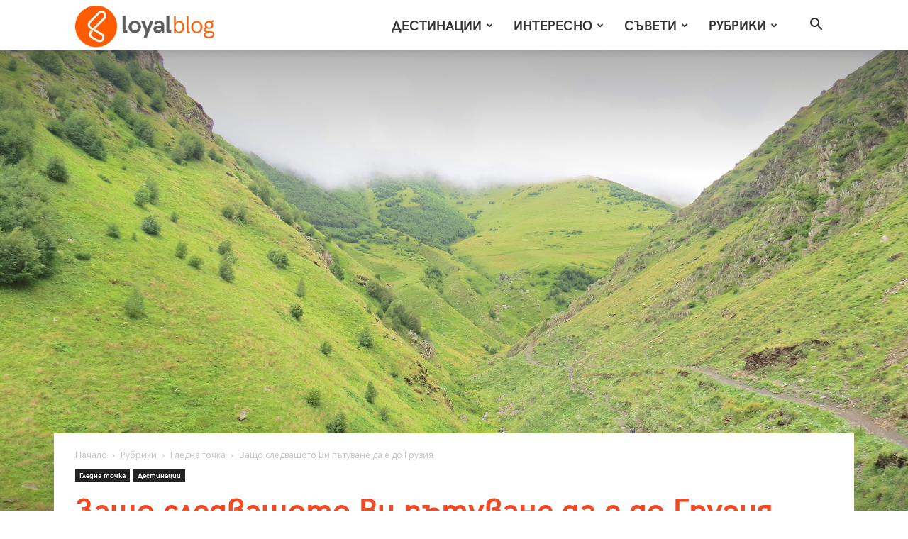

--- FILE ---
content_type: text/html; charset=UTF-8
request_url: https://loyal-travel.com/blog/rubriki/gledna-tochka/zashto-sledvashtoto-patuvane-da-e-do-gruzia-9177.html
body_size: 48212
content:
<!doctype html >
<!--[if IE 8]>    <html class="ie8" lang="en"> <![endif]-->
<!--[if IE 9]>    <html class="ie9" lang="en"> <![endif]-->
<!--[if gt IE 8]><!--> <html lang="bg-BG"> <!--<![endif]-->
<head>
    <title>Защо следващото Ви пътуване да е до Грузия | Loyal Blog</title>
    <meta charset="UTF-8" />
    <meta name="viewport" content="width=device-width, initial-scale=1.0">
    <link rel="pingback" href="https://loyal-travel.com/blog/xmlrpc.php" />
    <meta name='robots' content='max-image-preview:large' />
<link rel="icon" type="image/png" href="https://loyal-travel.com/blog/files/favicon-16x16.png"><link rel="apple-touch-icon" sizes="76x76" href="https://loyal-travel.com/blog/files/apple-icon-76x76.png"/><link rel="apple-touch-icon" sizes="120x120" href="https://loyal-travel.com/blog/files/apple-icon-120x120.png"/><link rel="apple-touch-icon" sizes="152x152" href="https://loyal-travel.com/blog/files/Loyal-Travel-Blog-Element-152x152.png"/><link rel="apple-touch-icon" sizes="114x114" href="https://loyal-travel.com/blog/files/apple-icon-114x114.png"/><link rel="apple-touch-icon" sizes="144x144" href="https://loyal-travel.com/blog/files/android-icon-144x144.png"/><link rel='dns-prefetch' href='//fonts.googleapis.com' />
<link rel="alternate" type="application/rss+xml" title="Loyal Blog &raquo; Поток" href="https://loyal-travel.com/blog/feed" />
<link rel="alternate" type="application/rss+xml" title="Loyal Blog &raquo; поток за коментари" href="https://loyal-travel.com/blog/comments/feed" />
<link rel="alternate" type="application/rss+xml" title="Loyal Blog &raquo; поток за коментари на Защо следващото Ви пътуване да е до Грузия" href="https://loyal-travel.com/blog/destinacii/zashto-sledvashtoto-patuvane-da-e-do-gruzia-9177.html/feed" />
<script type="text/javascript">
window._wpemojiSettings = {"baseUrl":"https:\/\/s.w.org\/images\/core\/emoji\/14.0.0\/72x72\/","ext":".png","svgUrl":"https:\/\/s.w.org\/images\/core\/emoji\/14.0.0\/svg\/","svgExt":".svg","source":{"concatemoji":"https:\/\/blog.loyal-travel.com\/wp-includes\/js\/wp-emoji-release.min.js?ver=6.1.1"}};
/*! This file is auto-generated */
!function(e,a,t){var n,r,o,i=a.createElement("canvas"),p=i.getContext&&i.getContext("2d");function s(e,t){var a=String.fromCharCode,e=(p.clearRect(0,0,i.width,i.height),p.fillText(a.apply(this,e),0,0),i.toDataURL());return p.clearRect(0,0,i.width,i.height),p.fillText(a.apply(this,t),0,0),e===i.toDataURL()}function c(e){var t=a.createElement("script");t.src=e,t.defer=t.type="text/javascript",a.getElementsByTagName("head")[0].appendChild(t)}for(o=Array("flag","emoji"),t.supports={everything:!0,everythingExceptFlag:!0},r=0;r<o.length;r++)t.supports[o[r]]=function(e){if(p&&p.fillText)switch(p.textBaseline="top",p.font="600 32px Arial",e){case"flag":return s([127987,65039,8205,9895,65039],[127987,65039,8203,9895,65039])?!1:!s([55356,56826,55356,56819],[55356,56826,8203,55356,56819])&&!s([55356,57332,56128,56423,56128,56418,56128,56421,56128,56430,56128,56423,56128,56447],[55356,57332,8203,56128,56423,8203,56128,56418,8203,56128,56421,8203,56128,56430,8203,56128,56423,8203,56128,56447]);case"emoji":return!s([129777,127995,8205,129778,127999],[129777,127995,8203,129778,127999])}return!1}(o[r]),t.supports.everything=t.supports.everything&&t.supports[o[r]],"flag"!==o[r]&&(t.supports.everythingExceptFlag=t.supports.everythingExceptFlag&&t.supports[o[r]]);t.supports.everythingExceptFlag=t.supports.everythingExceptFlag&&!t.supports.flag,t.DOMReady=!1,t.readyCallback=function(){t.DOMReady=!0},t.supports.everything||(n=function(){t.readyCallback()},a.addEventListener?(a.addEventListener("DOMContentLoaded",n,!1),e.addEventListener("load",n,!1)):(e.attachEvent("onload",n),a.attachEvent("onreadystatechange",function(){"complete"===a.readyState&&t.readyCallback()})),(e=t.source||{}).concatemoji?c(e.concatemoji):e.wpemoji&&e.twemoji&&(c(e.twemoji),c(e.wpemoji)))}(window,document,window._wpemojiSettings);
</script>
<style type="text/css">
img.wp-smiley,
img.emoji {
	display: inline !important;
	border: none !important;
	box-shadow: none !important;
	height: 1em !important;
	width: 1em !important;
	margin: 0 0.07em !important;
	vertical-align: -0.1em !important;
	background: none !important;
	padding: 0 !important;
}
</style>
	<link rel='stylesheet' id='wp-block-library-css' href='https://loyal-travel.com/blog/wp-includes/css/dist/block-library/style.min.css?ver=6.1.1' type='text/css' media='all' />
<link rel='stylesheet' id='classic-theme-styles-css' href='https://loyal-travel.com/blog/wp-includes/css/classic-themes.min.css?ver=1' type='text/css' media='all' />
<style id='global-styles-inline-css' type='text/css'>
body{--wp--preset--color--black: #000000;--wp--preset--color--cyan-bluish-gray: #abb8c3;--wp--preset--color--white: #ffffff;--wp--preset--color--pale-pink: #f78da7;--wp--preset--color--vivid-red: #cf2e2e;--wp--preset--color--luminous-vivid-orange: #ff6900;--wp--preset--color--luminous-vivid-amber: #fcb900;--wp--preset--color--light-green-cyan: #7bdcb5;--wp--preset--color--vivid-green-cyan: #00d084;--wp--preset--color--pale-cyan-blue: #8ed1fc;--wp--preset--color--vivid-cyan-blue: #0693e3;--wp--preset--color--vivid-purple: #9b51e0;--wp--preset--gradient--vivid-cyan-blue-to-vivid-purple: linear-gradient(135deg,rgba(6,147,227,1) 0%,rgb(155,81,224) 100%);--wp--preset--gradient--light-green-cyan-to-vivid-green-cyan: linear-gradient(135deg,rgb(122,220,180) 0%,rgb(0,208,130) 100%);--wp--preset--gradient--luminous-vivid-amber-to-luminous-vivid-orange: linear-gradient(135deg,rgba(252,185,0,1) 0%,rgba(255,105,0,1) 100%);--wp--preset--gradient--luminous-vivid-orange-to-vivid-red: linear-gradient(135deg,rgba(255,105,0,1) 0%,rgb(207,46,46) 100%);--wp--preset--gradient--very-light-gray-to-cyan-bluish-gray: linear-gradient(135deg,rgb(238,238,238) 0%,rgb(169,184,195) 100%);--wp--preset--gradient--cool-to-warm-spectrum: linear-gradient(135deg,rgb(74,234,220) 0%,rgb(151,120,209) 20%,rgb(207,42,186) 40%,rgb(238,44,130) 60%,rgb(251,105,98) 80%,rgb(254,248,76) 100%);--wp--preset--gradient--blush-light-purple: linear-gradient(135deg,rgb(255,206,236) 0%,rgb(152,150,240) 100%);--wp--preset--gradient--blush-bordeaux: linear-gradient(135deg,rgb(254,205,165) 0%,rgb(254,45,45) 50%,rgb(107,0,62) 100%);--wp--preset--gradient--luminous-dusk: linear-gradient(135deg,rgb(255,203,112) 0%,rgb(199,81,192) 50%,rgb(65,88,208) 100%);--wp--preset--gradient--pale-ocean: linear-gradient(135deg,rgb(255,245,203) 0%,rgb(182,227,212) 50%,rgb(51,167,181) 100%);--wp--preset--gradient--electric-grass: linear-gradient(135deg,rgb(202,248,128) 0%,rgb(113,206,126) 100%);--wp--preset--gradient--midnight: linear-gradient(135deg,rgb(2,3,129) 0%,rgb(40,116,252) 100%);--wp--preset--duotone--dark-grayscale: url('#wp-duotone-dark-grayscale');--wp--preset--duotone--grayscale: url('#wp-duotone-grayscale');--wp--preset--duotone--purple-yellow: url('#wp-duotone-purple-yellow');--wp--preset--duotone--blue-red: url('#wp-duotone-blue-red');--wp--preset--duotone--midnight: url('#wp-duotone-midnight');--wp--preset--duotone--magenta-yellow: url('#wp-duotone-magenta-yellow');--wp--preset--duotone--purple-green: url('#wp-duotone-purple-green');--wp--preset--duotone--blue-orange: url('#wp-duotone-blue-orange');--wp--preset--font-size--small: 11px;--wp--preset--font-size--medium: 20px;--wp--preset--font-size--large: 32px;--wp--preset--font-size--x-large: 42px;--wp--preset--font-size--regular: 15px;--wp--preset--font-size--larger: 50px;--wp--preset--spacing--20: 0.44rem;--wp--preset--spacing--30: 0.67rem;--wp--preset--spacing--40: 1rem;--wp--preset--spacing--50: 1.5rem;--wp--preset--spacing--60: 2.25rem;--wp--preset--spacing--70: 3.38rem;--wp--preset--spacing--80: 5.06rem;}:where(.is-layout-flex){gap: 0.5em;}body .is-layout-flow > .alignleft{float: left;margin-inline-start: 0;margin-inline-end: 2em;}body .is-layout-flow > .alignright{float: right;margin-inline-start: 2em;margin-inline-end: 0;}body .is-layout-flow > .aligncenter{margin-left: auto !important;margin-right: auto !important;}body .is-layout-constrained > .alignleft{float: left;margin-inline-start: 0;margin-inline-end: 2em;}body .is-layout-constrained > .alignright{float: right;margin-inline-start: 2em;margin-inline-end: 0;}body .is-layout-constrained > .aligncenter{margin-left: auto !important;margin-right: auto !important;}body .is-layout-constrained > :where(:not(.alignleft):not(.alignright):not(.alignfull)){max-width: var(--wp--style--global--content-size);margin-left: auto !important;margin-right: auto !important;}body .is-layout-constrained > .alignwide{max-width: var(--wp--style--global--wide-size);}body .is-layout-flex{display: flex;}body .is-layout-flex{flex-wrap: wrap;align-items: center;}body .is-layout-flex > *{margin: 0;}:where(.wp-block-columns.is-layout-flex){gap: 2em;}.has-black-color{color: var(--wp--preset--color--black) !important;}.has-cyan-bluish-gray-color{color: var(--wp--preset--color--cyan-bluish-gray) !important;}.has-white-color{color: var(--wp--preset--color--white) !important;}.has-pale-pink-color{color: var(--wp--preset--color--pale-pink) !important;}.has-vivid-red-color{color: var(--wp--preset--color--vivid-red) !important;}.has-luminous-vivid-orange-color{color: var(--wp--preset--color--luminous-vivid-orange) !important;}.has-luminous-vivid-amber-color{color: var(--wp--preset--color--luminous-vivid-amber) !important;}.has-light-green-cyan-color{color: var(--wp--preset--color--light-green-cyan) !important;}.has-vivid-green-cyan-color{color: var(--wp--preset--color--vivid-green-cyan) !important;}.has-pale-cyan-blue-color{color: var(--wp--preset--color--pale-cyan-blue) !important;}.has-vivid-cyan-blue-color{color: var(--wp--preset--color--vivid-cyan-blue) !important;}.has-vivid-purple-color{color: var(--wp--preset--color--vivid-purple) !important;}.has-black-background-color{background-color: var(--wp--preset--color--black) !important;}.has-cyan-bluish-gray-background-color{background-color: var(--wp--preset--color--cyan-bluish-gray) !important;}.has-white-background-color{background-color: var(--wp--preset--color--white) !important;}.has-pale-pink-background-color{background-color: var(--wp--preset--color--pale-pink) !important;}.has-vivid-red-background-color{background-color: var(--wp--preset--color--vivid-red) !important;}.has-luminous-vivid-orange-background-color{background-color: var(--wp--preset--color--luminous-vivid-orange) !important;}.has-luminous-vivid-amber-background-color{background-color: var(--wp--preset--color--luminous-vivid-amber) !important;}.has-light-green-cyan-background-color{background-color: var(--wp--preset--color--light-green-cyan) !important;}.has-vivid-green-cyan-background-color{background-color: var(--wp--preset--color--vivid-green-cyan) !important;}.has-pale-cyan-blue-background-color{background-color: var(--wp--preset--color--pale-cyan-blue) !important;}.has-vivid-cyan-blue-background-color{background-color: var(--wp--preset--color--vivid-cyan-blue) !important;}.has-vivid-purple-background-color{background-color: var(--wp--preset--color--vivid-purple) !important;}.has-black-border-color{border-color: var(--wp--preset--color--black) !important;}.has-cyan-bluish-gray-border-color{border-color: var(--wp--preset--color--cyan-bluish-gray) !important;}.has-white-border-color{border-color: var(--wp--preset--color--white) !important;}.has-pale-pink-border-color{border-color: var(--wp--preset--color--pale-pink) !important;}.has-vivid-red-border-color{border-color: var(--wp--preset--color--vivid-red) !important;}.has-luminous-vivid-orange-border-color{border-color: var(--wp--preset--color--luminous-vivid-orange) !important;}.has-luminous-vivid-amber-border-color{border-color: var(--wp--preset--color--luminous-vivid-amber) !important;}.has-light-green-cyan-border-color{border-color: var(--wp--preset--color--light-green-cyan) !important;}.has-vivid-green-cyan-border-color{border-color: var(--wp--preset--color--vivid-green-cyan) !important;}.has-pale-cyan-blue-border-color{border-color: var(--wp--preset--color--pale-cyan-blue) !important;}.has-vivid-cyan-blue-border-color{border-color: var(--wp--preset--color--vivid-cyan-blue) !important;}.has-vivid-purple-border-color{border-color: var(--wp--preset--color--vivid-purple) !important;}.has-vivid-cyan-blue-to-vivid-purple-gradient-background{background: var(--wp--preset--gradient--vivid-cyan-blue-to-vivid-purple) !important;}.has-light-green-cyan-to-vivid-green-cyan-gradient-background{background: var(--wp--preset--gradient--light-green-cyan-to-vivid-green-cyan) !important;}.has-luminous-vivid-amber-to-luminous-vivid-orange-gradient-background{background: var(--wp--preset--gradient--luminous-vivid-amber-to-luminous-vivid-orange) !important;}.has-luminous-vivid-orange-to-vivid-red-gradient-background{background: var(--wp--preset--gradient--luminous-vivid-orange-to-vivid-red) !important;}.has-very-light-gray-to-cyan-bluish-gray-gradient-background{background: var(--wp--preset--gradient--very-light-gray-to-cyan-bluish-gray) !important;}.has-cool-to-warm-spectrum-gradient-background{background: var(--wp--preset--gradient--cool-to-warm-spectrum) !important;}.has-blush-light-purple-gradient-background{background: var(--wp--preset--gradient--blush-light-purple) !important;}.has-blush-bordeaux-gradient-background{background: var(--wp--preset--gradient--blush-bordeaux) !important;}.has-luminous-dusk-gradient-background{background: var(--wp--preset--gradient--luminous-dusk) !important;}.has-pale-ocean-gradient-background{background: var(--wp--preset--gradient--pale-ocean) !important;}.has-electric-grass-gradient-background{background: var(--wp--preset--gradient--electric-grass) !important;}.has-midnight-gradient-background{background: var(--wp--preset--gradient--midnight) !important;}.has-small-font-size{font-size: var(--wp--preset--font-size--small) !important;}.has-medium-font-size{font-size: var(--wp--preset--font-size--medium) !important;}.has-large-font-size{font-size: var(--wp--preset--font-size--large) !important;}.has-x-large-font-size{font-size: var(--wp--preset--font-size--x-large) !important;}
.wp-block-navigation a:where(:not(.wp-element-button)){color: inherit;}
:where(.wp-block-columns.is-layout-flex){gap: 2em;}
.wp-block-pullquote{font-size: 1.5em;line-height: 1.6;}
</style>
<link rel='stylesheet' id='td-plugin-multi-purpose-css' href='https://loyal-travel.com/blog/wp-content/plugins/td-composer/td-multi-purpose/style.css?ver=969f3bb4333afe45565e713582b6de14' type='text/css' media='all' />
<link rel='stylesheet' id='google-fonts-style-css' href='https://fonts.googleapis.com/css?family=Open+Sans%3A400%2C600%2C700%7CRoboto%3A400%2C500%2C700&#038;display=swap&#038;ver=12.2' type='text/css' media='all' />
<link rel='stylesheet' id='td-theme-css' href='https://loyal-travel.com/blog/wp-content/themes/Newspaper/style.css?ver=12.2' type='text/css' media='all' />
<style id='td-theme-inline-css' type='text/css'>
    
        @media (max-width: 767px) {
            .td-header-desktop-wrap {
                display: none;
            }
        }
        @media (min-width: 767px) {
            .td-header-mobile-wrap {
                display: none;
            }
        }
    
	
</style>
<link rel='stylesheet' id='td-legacy-framework-front-style-css' href='https://loyal-travel.com/blog/wp-content/plugins/td-composer/legacy/Newspaper/assets/css/td_legacy_main.css?ver=969f3bb4333afe45565e713582b6de14' type='text/css' media='all' />
<link rel='stylesheet' id='td-standard-pack-framework-front-style-css' href='https://loyal-travel.com/blog/wp-content/plugins/td-standard-pack/Newspaper/assets/css/td_standard_pack_main.css?ver=7b24cfa58e9ab053c98d141038fd6ac7' type='text/css' media='all' />
<link rel='stylesheet' id='td-theme-demo-style-css' href='https://loyal-travel.com/blog/wp-content/plugins/td-composer/legacy/Newspaper/includes/demos/travel/demo_style.css?ver=12.2' type='text/css' media='all' />
<link rel='stylesheet' id='tdb_style_cloud_templates_front-css' href='https://loyal-travel.com/blog/wp-content/plugins/td-cloud-library/assets/css/tdb_main.css?ver=f41b1d596d81a0ab113b1f85139ed2c2' type='text/css' media='all' />
<script type='text/javascript' src='https://loyal-travel.com/blog/wp-includes/js/jquery/jquery.min.js?ver=3.6.1' id='jquery-core-js'></script>
<script type='text/javascript' src='https://loyal-travel.com/blog/wp-includes/js/jquery/jquery-migrate.min.js?ver=3.3.2' id='jquery-migrate-js'></script>
<link rel="https://api.w.org/" href="https://loyal-travel.com/blog/wp-json/" /><link rel="alternate" type="application/json" href="https://loyal-travel.com/blog/wp-json/wp/v2/posts/9177" /><link rel="EditURI" type="application/rsd+xml" title="RSD" href="https://loyal-travel.com/blog/xmlrpc.php?rsd" />
<link rel="wlwmanifest" type="application/wlwmanifest+xml" href="https://loyal-travel.com/blog/wp-includes/wlwmanifest.xml" />
<meta name="generator" content="WordPress 6.1.1" />
<link rel="canonical" href="https://loyal-travel.com/blog/destinacii/zashto-sledvashtoto-patuvane-da-e-do-gruzia-9177.html" />
<link rel='shortlink' href='https://loyal-travel.com/blog/?p=9177' />
<link rel="alternate" type="application/json+oembed" href="https://loyal-travel.com/blog/wp-json/oembed/1.0/embed?url=https%3A%2F%2Fblog.loyal-travel.com%2Fdestinacii%2Fzashto-sledvashtoto-patuvane-da-e-do-gruzia-9177.html" />
<link rel="alternate" type="text/xml+oembed" href="https://loyal-travel.com/blog/wp-json/oembed/1.0/embed?url=https%3A%2F%2Fblog.loyal-travel.com%2Fdestinacii%2Fzashto-sledvashtoto-patuvane-da-e-do-gruzia-9177.html&#038;format=xml" />
<!--[if lt IE 9]><script src="https://cdnjs.cloudflare.com/ajax/libs/html5shiv/3.7.3/html5shiv.js"></script><![endif]-->
        <script>
        window.tdb_globals = {"wpRestNonce":"24f5ddc72d","wpRestUrl":"https:\/\/blog.loyal-travel.com\/wp-json\/","permalinkStructure":"\/%category%\/%postname%-%post_id%.html","globalSettings":{"tdcSavingHistory":false},"isAjax":false,"isAdminBarShowing":false,"autoloadScrollPercent":50,"postAutoloadStatus":"off","origPostEditUrl":null};
    </script>
    
    <style id="tdb-global-colors">
        :root {--accent-color: #fff;}
    </style>
	

<!-- JS generated by theme -->

<script>
    
    

	    var tdBlocksArray = []; //here we store all the items for the current page

	    //td_block class - each ajax block uses a object of this class for requests
	    function tdBlock() {
		    this.id = '';
		    this.block_type = 1; //block type id (1-234 etc)
		    this.atts = '';
		    this.td_column_number = '';
		    this.td_current_page = 1; //
		    this.post_count = 0; //from wp
		    this.found_posts = 0; //from wp
		    this.max_num_pages = 0; //from wp
		    this.td_filter_value = ''; //current live filter value
		    this.is_ajax_running = false;
		    this.td_user_action = ''; // load more or infinite loader (used by the animation)
		    this.header_color = '';
		    this.ajax_pagination_infinite_stop = ''; //show load more at page x
	    }


        // td_js_generator - mini detector
        (function(){
            var htmlTag = document.getElementsByTagName("html")[0];

	        if ( navigator.userAgent.indexOf("MSIE 10.0") > -1 ) {
                htmlTag.className += ' ie10';
            }

            if ( !!navigator.userAgent.match(/Trident.*rv\:11\./) ) {
                htmlTag.className += ' ie11';
            }

	        if ( navigator.userAgent.indexOf("Edge") > -1 ) {
                htmlTag.className += ' ieEdge';
            }

            if ( /(iPad|iPhone|iPod)/g.test(navigator.userAgent) ) {
                htmlTag.className += ' td-md-is-ios';
            }

            var user_agent = navigator.userAgent.toLowerCase();
            if ( user_agent.indexOf("android") > -1 ) {
                htmlTag.className += ' td-md-is-android';
            }

            if ( -1 !== navigator.userAgent.indexOf('Mac OS X')  ) {
                htmlTag.className += ' td-md-is-os-x';
            }

            if ( /chrom(e|ium)/.test(navigator.userAgent.toLowerCase()) ) {
               htmlTag.className += ' td-md-is-chrome';
            }

            if ( -1 !== navigator.userAgent.indexOf('Firefox') ) {
                htmlTag.className += ' td-md-is-firefox';
            }

            if ( -1 !== navigator.userAgent.indexOf('Safari') && -1 === navigator.userAgent.indexOf('Chrome') ) {
                htmlTag.className += ' td-md-is-safari';
            }

            if( -1 !== navigator.userAgent.indexOf('IEMobile') ){
                htmlTag.className += ' td-md-is-iemobile';
            }

        })();




        var tdLocalCache = {};

        ( function () {
            "use strict";

            tdLocalCache = {
                data: {},
                remove: function (resource_id) {
                    delete tdLocalCache.data[resource_id];
                },
                exist: function (resource_id) {
                    return tdLocalCache.data.hasOwnProperty(resource_id) && tdLocalCache.data[resource_id] !== null;
                },
                get: function (resource_id) {
                    return tdLocalCache.data[resource_id];
                },
                set: function (resource_id, cachedData) {
                    tdLocalCache.remove(resource_id);
                    tdLocalCache.data[resource_id] = cachedData;
                }
            };
        })();

    
    
var td_viewport_interval_list=[{"limitBottom":767,"sidebarWidth":228},{"limitBottom":1018,"sidebarWidth":300},{"limitBottom":1140,"sidebarWidth":324}];
var tds_general_modal_image="yes";
var tdc_is_installed="yes";
var td_ajax_url="https:\/\/blog.loyal-travel.com\/wp-admin\/admin-ajax.php?td_theme_name=Newspaper&v=12.2";
var td_get_template_directory_uri="https:\/\/blog.loyal-travel.com\/wp-content\/plugins\/td-composer\/legacy\/common";
var tds_snap_menu="smart_snap_always";
var tds_logo_on_sticky="show";
var tds_header_style="tdm_header_style_3";
var td_please_wait="\u041c\u043e\u043b\u044f, \u0438\u0437\u0447\u0430\u043a\u0430\u0439\u0442\u0435 ...";
var td_email_user_pass_incorrect="\u043f\u043e\u0442\u0440\u0435\u0431\u0438\u0442\u0435\u043b \u0438\u043b\u0438 \u043f\u0430\u0440\u043e\u043b\u0430 \u043d\u0435\u043f\u0440\u0430\u0432\u0438\u043b\u043d\u043e!";
var td_email_user_incorrect="\u0438\u043c\u0435\u0439\u043b \u0438\u043b\u0438 \u043f\u043e\u0442\u0440\u0435\u0431\u0438\u0442\u0435\u043b\u0441\u043a\u043e \u0438\u043c\u0435 \u043d\u0435\u043f\u0440\u0430\u0432\u0438\u043b\u043d\u043e!";
var td_email_incorrect="\u0438\u043c\u0435\u0439\u043b \u043d\u0435\u043f\u0440\u0430\u0432\u0438\u043b\u043d\u043e!";
var td_user_incorrect="Username incorrect!";
var td_email_user_empty="Email or username empty!";
var td_pass_empty="Pass empty!";
var td_pass_pattern_incorrect="Invalid Pass Pattern!";
var td_retype_pass_incorrect="Retyped Pass incorrect!";
var tds_more_articles_on_post_enable="";
var tds_more_articles_on_post_time_to_wait="3";
var tds_more_articles_on_post_pages_distance_from_top=600;
var tds_theme_color_site_wide="#f15c22";
var tds_smart_sidebar="enabled";
var tdThemeName="Newspaper";
var td_magnific_popup_translation_tPrev="\u041f\u0440\u0435\u0434\u0438\u0448\u043d\u0430\u0442\u0430 (\u043b\u044f\u0432\u0430 \u0441\u0442\u0440\u0435\u043b\u043a\u0430)";
var td_magnific_popup_translation_tNext="\u0421\u043b\u0435\u0434\u0432\u0430\u0449\u0430\u0442\u0430 (\u043d\u0430\u0434\u044f\u0441\u043d\u043e \u0421\u0442\u0440\u0435\u043b\u043a\u0430)";
var td_magnific_popup_translation_tCounter="%curr% \u043d\u0430 %total%";
var td_magnific_popup_translation_ajax_tError="\u0441\u044a\u0434\u044a\u0440\u0436\u0430\u043d\u0438\u0435\u0442\u043e \u043e\u0442 %url% \u043d\u0435 \u043c\u043e\u0436\u0435 \u0434\u0430 \u0431\u044a\u0434\u0435 \u0437\u0430\u0440\u0435\u0434\u0435\u043d.";
var td_magnific_popup_translation_image_tError="#%curr% \u043d\u0430 \u0438\u0437\u043e\u0431\u0440\u0430\u0436\u0435\u043d\u0438\u0435\u0442\u043e \u043d\u0435 \u043c\u043e\u0436\u0435 \u0434\u0430 \u0441\u0435 \u0437\u0430\u0440\u0435\u0434\u0438.";
var tdBlockNonce="8e272ed3eb";
var tdDateNamesI18n={"month_names":["\u044f\u043d\u0443\u0430\u0440\u0438","\u0444\u0435\u0432\u0440\u0443\u0430\u0440\u0438","\u043c\u0430\u0440\u0442","\u0430\u043f\u0440\u0438\u043b","\u043c\u0430\u0439","\u044e\u043d\u0438","\u044e\u043b\u0438","\u0430\u0432\u0433\u0443\u0441\u0442","\u0441\u0435\u043f\u0442\u0435\u043c\u0432\u0440\u0438","\u043e\u043a\u0442\u043e\u043c\u0432\u0440\u0438","\u043d\u043e\u0435\u043c\u0432\u0440\u0438","\u0434\u0435\u043a\u0435\u043c\u0432\u0440\u0438"],"month_names_short":["\u044f\u043d.","\u0444\u0435\u0432.","\u043c\u0430\u0440.","\u0430\u043f\u0440.","\u043c\u0430\u0439","\u044e\u043d\u0438","\u044e\u043b\u0438","\u0430\u0432\u0433.","\u0441\u0435\u043f.","\u043e\u043a\u0442.","\u043d\u043e\u0435.","\u0434\u0435\u043a."],"day_names":["\u043d\u0435\u0434\u0435\u043b\u044f","\u043f\u043e\u043d\u0435\u0434\u0435\u043b\u043d\u0438\u043a","\u0432\u0442\u043e\u0440\u043d\u0438\u043a","\u0441\u0440\u044f\u0434\u0430","\u0447\u0435\u0442\u0432\u044a\u0440\u0442\u044a\u043a","\u043f\u0435\u0442\u044a\u043a","\u0441\u044a\u0431\u043e\u0442\u0430"],"day_names_short":["\u043d\u0434","\u043f\u043d","\u0432\u0442","\u0441\u0440","\u0447\u0442","\u043f\u0442","\u0441\u0431"]};
var tdb_modal_confirm="Save";
var tdb_modal_cancel="Cancel";
var tdb_modal_confirm_alt="Yes";
var tdb_modal_cancel_alt="No";
var td_ad_background_click_link="";
var td_ad_background_click_target="";
</script>


<!-- Header style compiled by theme -->

<style>
    

                                    @font-face {
                                      font-family: "hkgrotesk-regular-web";
                                      src: local("hkgrotesk-regular-web"), url("https://loyal-travel.com/blog/files/hkgrotesk-regular-web.woff") format("woff");
                                      font-display: swap;
                                    }
                                
                                    @font-face {
                                      font-family: "hkgrotesk-bold-web";
                                      src: local("hkgrotesk-bold-web"), url("https://loyal-travel.com/blog/files/hkgrotesk-bold-web.woff") format("woff");
                                      font-display: swap;
                                    }
                                
                                    @font-face {
                                      font-family: "hkgrotesk-light-web";
                                      src: local("hkgrotesk-light-web"), url("https://loyal-travel.com/blog/files/hkgrotesk-light-web.woff") format("woff");
                                      font-display: swap;
                                    }
                                
.td-header-wrap .black-menu .sf-menu > .current-menu-item > a,
    .td-header-wrap .black-menu .sf-menu > .current-menu-ancestor > a,
    .td-header-wrap .black-menu .sf-menu > .current-category-ancestor > a,
    .td-header-wrap .black-menu .sf-menu > li > a:hover,
    .td-header-wrap .black-menu .sf-menu > .sfHover > a,
    .sf-menu > .current-menu-item > a:after,
    .sf-menu > .current-menu-ancestor > a:after,
    .sf-menu > .current-category-ancestor > a:after,
    .sf-menu > li:hover > a:after,
    .sf-menu > .sfHover > a:after,
    .header-search-wrap .td-drop-down-search:after,
    .header-search-wrap .td-drop-down-search .btn:hover,
    input[type=submit]:hover,
    .td-read-more a,
    .td-post-category:hover,
    body .td_top_authors .td-active .td-author-post-count,
    body .td_top_authors .td-active .td-author-comments-count,
    body .td_top_authors .td_mod_wrap:hover .td-author-post-count,
    body .td_top_authors .td_mod_wrap:hover .td-author-comments-count,
    .td-404-sub-sub-title a:hover,
    .td-search-form-widget .wpb_button:hover,
    .td-rating-bar-wrap div,
    .dropcap,
    .td_wrapper_video_playlist .td_video_controls_playlist_wrapper,
    .wpb_default,
    .wpb_default:hover,
    .td-left-smart-list:hover,
    .td-right-smart-list:hover,
    #bbpress-forums button:hover,
    .bbp_widget_login .button:hover,
    .td-footer-wrapper .td-post-category,
    .td-footer-wrapper .widget_product_search input[type="submit"]:hover,
    .single-product .product .summary .cart .button:hover,
    .td-next-prev-wrap a:hover,
    .td-load-more-wrap a:hover,
    .td-post-small-box a:hover,
    .page-nav .current,
    .page-nav:first-child > div,
    #bbpress-forums .bbp-pagination .current,
    #bbpress-forums #bbp-single-user-details #bbp-user-navigation li.current a,
    .td-theme-slider:hover .slide-meta-cat a,
    a.vc_btn-black:hover,
    .td-trending-now-wrapper:hover .td-trending-now-title,
    .td-scroll-up,
    .td-smart-list-button:hover,
    .td-weather-information:before,
    .td-weather-week:before,
    .td_block_exchange .td-exchange-header:before,
    .td-pulldown-syle-2 .td-subcat-dropdown ul:after,
    .td_block_template_9 .td-block-title:after,
    .td_block_template_15 .td-block-title:before,
    div.wpforms-container .wpforms-form div.wpforms-submit-container button[type=submit],
    .td-close-video-fixed {
        background-color: #f15c22;
    }

    .td_block_template_4 .td-related-title .td-cur-simple-item:before {
        border-color: #f15c22 transparent transparent transparent !important;
    }
    
    
    .td_block_template_4 .td-related-title .td-cur-simple-item,
    .td_block_template_3 .td-related-title .td-cur-simple-item,
    .td_block_template_9 .td-related-title:after {
        background-color: #f15c22;
    }

    a,
    cite a:hover,
    .td-page-content blockquote p,
    .td-post-content blockquote p,
    .mce-content-body blockquote p,
    .comment-content blockquote p,
    .wpb_text_column blockquote p,
    .td_block_text_with_title blockquote p,
    .td_module_wrap:hover .entry-title a,
    .td-subcat-filter .td-subcat-list a:hover,
    .td-subcat-filter .td-subcat-dropdown a:hover,
    .td_quote_on_blocks,
    .dropcap2,
    .dropcap3,
    body .td_top_authors .td-active .td-authors-name a,
    body .td_top_authors .td_mod_wrap:hover .td-authors-name a,
    .td-post-next-prev-content a:hover,
    .author-box-wrap .td-author-social a:hover,
    .td-author-name a:hover,
    .td-author-url a:hover,
    .comment-reply-link:hover,
    .logged-in-as a:hover,
    #cancel-comment-reply-link:hover,
    .td-search-query,
    .widget a:hover,
    .td_wp_recentcomments a:hover,
    .archive .widget_archive .current,
    .archive .widget_archive .current a,
    .widget_calendar tfoot a:hover,
    #bbpress-forums li.bbp-header .bbp-reply-content span a:hover,
    #bbpress-forums .bbp-forum-freshness a:hover,
    #bbpress-forums .bbp-topic-freshness a:hover,
    #bbpress-forums .bbp-forums-list li a:hover,
    #bbpress-forums .bbp-forum-title:hover,
    #bbpress-forums .bbp-topic-permalink:hover,
    #bbpress-forums .bbp-topic-started-by a:hover,
    #bbpress-forums .bbp-topic-started-in a:hover,
    #bbpress-forums .bbp-body .super-sticky li.bbp-topic-title .bbp-topic-permalink,
    #bbpress-forums .bbp-body .sticky li.bbp-topic-title .bbp-topic-permalink,
    .widget_display_replies .bbp-author-name,
    .widget_display_topics .bbp-author-name,
    .td-subfooter-menu li a:hover,
    a.vc_btn-black:hover,
    .td-smart-list-dropdown-wrap .td-smart-list-button:hover,
    .td-instagram-user a,
    .td-block-title-wrap .td-wrapper-pulldown-filter .td-pulldown-filter-display-option:hover,
    .td-block-title-wrap .td-wrapper-pulldown-filter .td-pulldown-filter-display-option:hover i,
    .td-block-title-wrap .td-wrapper-pulldown-filter .td-pulldown-filter-link:hover,
    .td-block-title-wrap .td-wrapper-pulldown-filter .td-pulldown-filter-item .td-cur-simple-item,
    .td-pulldown-syle-2 .td-subcat-dropdown:hover .td-subcat-more span,
    .td-pulldown-syle-2 .td-subcat-dropdown:hover .td-subcat-more i,
    .td-pulldown-syle-3 .td-subcat-dropdown:hover .td-subcat-more span,
    .td-pulldown-syle-3 .td-subcat-dropdown:hover .td-subcat-more i,
    .td_block_template_2 .td-related-title .td-cur-simple-item,
    .td_block_template_5 .td-related-title .td-cur-simple-item,
    .td_block_template_6 .td-related-title .td-cur-simple-item,
    .td_block_template_7 .td-related-title .td-cur-simple-item,
    .td_block_template_8 .td-related-title .td-cur-simple-item,
    .td_block_template_9 .td-related-title .td-cur-simple-item,
    .td_block_template_10 .td-related-title .td-cur-simple-item,
    .td_block_template_11 .td-related-title .td-cur-simple-item,
    .td_block_template_12 .td-related-title .td-cur-simple-item,
    .td_block_template_13 .td-related-title .td-cur-simple-item,
    .td_block_template_14 .td-related-title .td-cur-simple-item,
    .td_block_template_15 .td-related-title .td-cur-simple-item,
    .td_block_template_16 .td-related-title .td-cur-simple-item,
    .td_block_template_17 .td-related-title .td-cur-simple-item,
    .td-theme-wrap .sf-menu ul .td-menu-item > a:hover,
    .td-theme-wrap .sf-menu ul .sfHover > a,
    .td-theme-wrap .sf-menu ul .current-menu-ancestor > a,
    .td-theme-wrap .sf-menu ul .current-category-ancestor > a,
    .td-theme-wrap .sf-menu ul .current-menu-item > a,
    .td_outlined_btn,
    body .td_block_categories_tags .td-ct-item:hover,
    body .td_block_list_menu li.current-menu-item > a,
    body .td_block_list_menu li.current-menu-ancestor > a,
    body .td_block_list_menu li.current-category-ancestor > a {
        color: #f15c22;
    }

    a.vc_btn-black.vc_btn_square_outlined:hover,
    a.vc_btn-black.vc_btn_outlined:hover {
        color: #f15c22 !important;
    }

    .td-next-prev-wrap a:hover,
    .td-load-more-wrap a:hover,
    .td-post-small-box a:hover,
    .page-nav .current,
    .page-nav:first-child > div,
    #bbpress-forums .bbp-pagination .current,
    .post .td_quote_box,
    .page .td_quote_box,
    a.vc_btn-black:hover,
    .td_block_template_5 .td-block-title > *,
    .td_outlined_btn {
        border-color: #f15c22;
    }

    .td_wrapper_video_playlist .td_video_currently_playing:after {
        border-color: #f15c22 !important;
    }

    .header-search-wrap .td-drop-down-search:before {
        border-color: transparent transparent #f15c22 transparent;
    }

    .block-title > span,
    .block-title > a,
    .block-title > label,
    .widgettitle,
    .widgettitle:after,
    body .td-trending-now-title,
    .td-trending-now-wrapper:hover .td-trending-now-title,
    .wpb_tabs li.ui-tabs-active a,
    .wpb_tabs li:hover a,
    .vc_tta-container .vc_tta-color-grey.vc_tta-tabs-position-top.vc_tta-style-classic .vc_tta-tabs-container .vc_tta-tab.vc_active > a,
    .vc_tta-container .vc_tta-color-grey.vc_tta-tabs-position-top.vc_tta-style-classic .vc_tta-tabs-container .vc_tta-tab:hover > a,
    .td_block_template_1 .td-related-title .td-cur-simple-item,
    .td-subcat-filter .td-subcat-dropdown:hover .td-subcat-more, 
    .td_3D_btn,
    .td_shadow_btn,
    .td_default_btn,
    .td_round_btn, 
    .td_outlined_btn:hover {
    	background-color: #f15c22;
    }
    .block-title,
    .td_block_template_1 .td-related-title,
    .wpb_tabs .wpb_tabs_nav,
    .vc_tta-container .vc_tta-color-grey.vc_tta-tabs-position-top.vc_tta-style-classic .vc_tta-tabs-container {
        border-color: #f15c22;
    }
    .td_block_wrap .td-subcat-item a.td-cur-simple-item {
	    color: #f15c22;
	}


    
    .td-grid-style-4 .entry-title
    {
        background-color: rgba(241, 92, 34, 0.7);
    }


    
    .block-title > span,
    .block-title > span > a,
    .block-title > a,
    .block-title > label,
    .widgettitle,
    .widgettitle:after,
    body .td-trending-now-title,
    .td-trending-now-wrapper:hover .td-trending-now-title,
    .wpb_tabs li.ui-tabs-active a,
    .wpb_tabs li:hover a,
    .vc_tta-container .vc_tta-color-grey.vc_tta-tabs-position-top.vc_tta-style-classic .vc_tta-tabs-container .vc_tta-tab.vc_active > a,
    .vc_tta-container .vc_tta-color-grey.vc_tta-tabs-position-top.vc_tta-style-classic .vc_tta-tabs-container .vc_tta-tab:hover > a,
    .td_block_template_1 .td-related-title .td-cur-simple-item,
    .td-subcat-filter .td-subcat-dropdown:hover .td-subcat-more,
    .td-weather-information:before,
    .td-weather-week:before,
    .td_block_exchange .td-exchange-header:before,
    .td-theme-wrap .td_block_template_3 .td-block-title > *,
    .td-theme-wrap .td_block_template_4 .td-block-title > *,
    .td-theme-wrap .td_block_template_7 .td-block-title > *,
    .td-theme-wrap .td_block_template_9 .td-block-title:after,
    .td-theme-wrap .td_block_template_10 .td-block-title::before,
    .td-theme-wrap .td_block_template_11 .td-block-title::before,
    .td-theme-wrap .td_block_template_11 .td-block-title::after,
    .td-theme-wrap .td_block_template_14 .td-block-title,
    .td-theme-wrap .td_block_template_15 .td-block-title:before,
    .td-theme-wrap .td_block_template_17 .td-block-title:before {
        background-color: #ffffff;
    }

    .block-title,
    .td_block_template_1 .td-related-title,
    .wpb_tabs .wpb_tabs_nav,
    .vc_tta-container .vc_tta-color-grey.vc_tta-tabs-position-top.vc_tta-style-classic .vc_tta-tabs-container,
    .td-theme-wrap .td_block_template_5 .td-block-title > *,
    .td-theme-wrap .td_block_template_17 .td-block-title,
    .td-theme-wrap .td_block_template_17 .td-block-title::before {
        border-color: #ffffff;
    }

    .td-theme-wrap .td_block_template_4 .td-block-title > *:before,
    .td-theme-wrap .td_block_template_17 .td-block-title::after {
        border-color: #ffffff transparent transparent transparent;
    }
    
    .td-theme-wrap .td_block_template_4 .td-related-title .td-cur-simple-item:before {
        border-color: #ffffff transparent transparent transparent !important;
    }

    
    .td-theme-wrap .block-title > span,
    .td-theme-wrap .block-title > span > a,
    .td-theme-wrap .widget_rss .block-title .rsswidget,
    .td-theme-wrap .block-title > a,
    .widgettitle,
    .widgettitle > a,
    body .td-trending-now-title,
    .wpb_tabs li.ui-tabs-active a,
    .wpb_tabs li:hover a,
    .vc_tta-container .vc_tta-color-grey.vc_tta-tabs-position-top.vc_tta-style-classic .vc_tta-tabs-container .vc_tta-tab.vc_active > a,
    .vc_tta-container .vc_tta-color-grey.vc_tta-tabs-position-top.vc_tta-style-classic .vc_tta-tabs-container .vc_tta-tab:hover > a,
    .td-related-title .td-cur-simple-item,
    .td-theme-wrap .td_block_template_2 .td-block-title > *,
    .td-theme-wrap .td_block_template_3 .td-block-title > *,
    .td-theme-wrap .td_block_template_4 .td-block-title > *,
    .td-theme-wrap .td_block_template_5 .td-block-title > *,
    .td-theme-wrap .td_block_template_6 .td-block-title > *,
    .td-theme-wrap .td_block_template_6 .td-block-title:before,
    .td-theme-wrap .td_block_template_7 .td-block-title > *,
    .td-theme-wrap .td_block_template_8 .td-block-title > *,
    .td-theme-wrap .td_block_template_9 .td-block-title > *,
    .td-theme-wrap .td_block_template_10 .td-block-title > *,
    .td-theme-wrap .td_block_template_11 .td-block-title > *,
    .td-theme-wrap .td_block_template_12 .td-block-title > *,
    .td-theme-wrap .td_block_template_13 .td-block-title > span,
    .td-theme-wrap .td_block_template_13 .td-block-title > a,
    .td-theme-wrap .td_block_template_14 .td-block-title > *,
    .td-theme-wrap .td_block_template_14 .td-block-title-wrap .td-wrapper-pulldown-filter .td-pulldown-filter-display-option,
    .td-theme-wrap .td_block_template_14 .td-block-title-wrap .td-wrapper-pulldown-filter .td-pulldown-filter-display-option i,
    .td-theme-wrap .td_block_template_14 .td-block-title-wrap .td-wrapper-pulldown-filter .td-pulldown-filter-display-option:hover,
    .td-theme-wrap .td_block_template_14 .td-block-title-wrap .td-wrapper-pulldown-filter .td-pulldown-filter-display-option:hover i,
    .td-theme-wrap .td_block_template_15 .td-block-title > *,
    .td-theme-wrap .td_block_template_15 .td-block-title-wrap .td-wrapper-pulldown-filter,
    .td-theme-wrap .td_block_template_15 .td-block-title-wrap .td-wrapper-pulldown-filter i,
    .td-theme-wrap .td_block_template_16 .td-block-title > *,
    .td-theme-wrap .td_block_template_17 .td-block-title > * {
    	color: #f15c22;
    }


    
    @media (max-width: 767px) {
        body .td-header-wrap .td-header-main-menu {
            background-color: #efefef !important;
        }
    }


    
    @media (max-width: 767px) {
        body #td-top-mobile-toggle i,
        .td-header-wrap .header-search-wrap .td-icon-search {
            color: #ff5b00 !important;
        }
    }

    
    .td-menu-background:before,
    .td-search-background:before {
        background: #510f41;
        background: -moz-linear-gradient(top, #510f41 0%, #ec1f38 100%);
        background: -webkit-gradient(left top, left bottom, color-stop(0%, #510f41), color-stop(100%, #ec1f38));
        background: -webkit-linear-gradient(top, #510f41 0%, #ec1f38 100%);
        background: -o-linear-gradient(top, #510f41 0%, #ec1f38 100%);
        background: -ms-linear-gradient(top, #510f41 0%, #ec1f38 100%);
        background: linear-gradient(to bottom, #510f41 0%, #ec1f38 100%);
        filter: progid:DXImageTransform.Microsoft.gradient( startColorstr='#510f41', endColorstr='#ec1f38', GradientType=0 );
    }

    
    .td-mobile-content .current-menu-item > a,
    .td-mobile-content .current-menu-ancestor > a,
    .td-mobile-content .current-category-ancestor > a,
    #td-mobile-nav .td-menu-login-section a:hover,
    #td-mobile-nav .td-register-section a:hover,
    #td-mobile-nav .td-menu-socials-wrap a:hover i,
    .td-search-close span:hover i {
        color: #ec1f38;
    }

    
    .td-mobile-content li a,
    .td-mobile-content .td-icon-menu-right,
    .td-mobile-content .sub-menu .td-icon-menu-right,
    #td-mobile-nav .td-menu-login-section a,
    #td-mobile-nav .td-menu-logout a,
    #td-mobile-nav .td-menu-socials-wrap .td-icon-font,
    .td-mobile-close .td-icon-close-mobile,
    .td-search-close .td-icon-close-mobile,
    .td-search-wrap-mob,
    .td-search-wrap-mob #td-header-search-mob,
    #td-mobile-nav .td-register-section,
    #td-mobile-nav .td-register-section .td-login-input,
    #td-mobile-nav label,
    #td-mobile-nav .td-register-section i,
    #td-mobile-nav .td-register-section a,
    #td-mobile-nav .td_display_err,
    .td-search-wrap-mob .td_module_wrap .entry-title a,
    .td-search-wrap-mob .td_module_wrap:hover .entry-title a,
    .td-search-wrap-mob .td-post-date {
        color: #ff5b00;
    }
    .td-search-wrap-mob .td-search-input:before,
    .td-search-wrap-mob .td-search-input:after,
    #td-mobile-nav .td-menu-login-section .td-menu-login span {
        background-color: #ff5b00;
    }

    #td-mobile-nav .td-register-section .td-login-input {
        border-bottom-color: #ff5b00 !important;
    }
    
    
    
    
    
    ul.sf-menu > .menu-item > a {
        font-family:hkgrotesk-bold-web;
	font-size:19px;
	line-height:71px;
	font-weight:normal;
	
    }
    
    .td-mobile-content .td-mobile-main-menu > li > a {
        font-family:hkgrotesk-bold-web;
	
    }
    
    .td-mobile-content .sub-menu a {
        font-family:hkgrotesk-light-web;
	
    }
    
	#td-mobile-nav,
	#td-mobile-nav .wpb_button,
	.td-search-wrap-mob {
		font-family:hkgrotesk-regular-web;
	
	}


	
    .td-page-title,
    .td-category-title-holder .td-page-title {
    	font-family:hkgrotesk-bold-web;
	
    }
    
    .td-page-content p,
    .td-page-content li,
    .td-page-content .td_block_text_with_title,
    .wpb_text_column p {
    	font-family:hkgrotesk-regular-web;
	
    }
    
    .td-page-content h1,
    .wpb_text_column h1 {
    	font-family:hkgrotesk-bold-web;
	
    }
    
    .td-page-content h2,
    .wpb_text_column h2 {
    	font-family:hkgrotesk-light-web;
	
    }
                                    @font-face {
                                      font-family: "hkgrotesk-regular-web";
                                      src: local("hkgrotesk-regular-web"), url("https://loyal-travel.com/blog/files/hkgrotesk-regular-web.woff") format("woff");
                                      font-display: swap;
                                    }
                                
                                    @font-face {
                                      font-family: "hkgrotesk-bold-web";
                                      src: local("hkgrotesk-bold-web"), url("https://loyal-travel.com/blog/files/hkgrotesk-bold-web.woff") format("woff");
                                      font-display: swap;
                                    }
                                
                                    @font-face {
                                      font-family: "hkgrotesk-light-web";
                                      src: local("hkgrotesk-light-web"), url("https://loyal-travel.com/blog/files/hkgrotesk-light-web.woff") format("woff");
                                      font-display: swap;
                                    }
                                
.td-header-style-12 .td-header-menu-wrap-full,
    .td-header-style-12 .td-affix,
    .td-grid-style-1.td-hover-1 .td-big-grid-post:hover .td-post-category,
    .td-grid-style-5.td-hover-1 .td-big-grid-post:hover .td-post-category,
    .td_category_template_3 .td-current-sub-category,
    .td_category_template_8 .td-category-header .td-category a.td-current-sub-category,
    .td_category_template_4 .td-category-siblings .td-category a:hover,
     .td_block_big_grid_9.td-grid-style-1 .td-post-category,
    .td_block_big_grid_9.td-grid-style-5 .td-post-category,
    .td-grid-style-6.td-hover-1 .td-module-thumb:after,
     .tdm-menu-active-style5 .td-header-menu-wrap .sf-menu > .current-menu-item > a,
    .tdm-menu-active-style5 .td-header-menu-wrap .sf-menu > .current-menu-ancestor > a,
    .tdm-menu-active-style5 .td-header-menu-wrap .sf-menu > .current-category-ancestor > a,
    .tdm-menu-active-style5 .td-header-menu-wrap .sf-menu > li > a:hover,
    .tdm-menu-active-style5 .td-header-menu-wrap .sf-menu > .sfHover > a {
        background-color: #f15c22;
    }
    
    .td_mega_menu_sub_cats .cur-sub-cat,
    .td-mega-span h3 a:hover,
    .td_mod_mega_menu:hover .entry-title a,
    .header-search-wrap .result-msg a:hover,
    .td-header-top-menu .td-drop-down-search .td_module_wrap:hover .entry-title a,
    .td-header-top-menu .td-icon-search:hover,
    .td-header-wrap .result-msg a:hover,
    .top-header-menu li a:hover,
    .top-header-menu .current-menu-item > a,
    .top-header-menu .current-menu-ancestor > a,
    .top-header-menu .current-category-ancestor > a,
    .td-social-icon-wrap > a:hover,
    .td-header-sp-top-widget .td-social-icon-wrap a:hover,
    .td_mod_related_posts:hover h3 > a,
    .td-post-template-11 .td-related-title .td-related-left:hover,
    .td-post-template-11 .td-related-title .td-related-right:hover,
    .td-post-template-11 .td-related-title .td-cur-simple-item,
    .td-post-template-11 .td_block_related_posts .td-next-prev-wrap a:hover,
    .td-category-header .td-pulldown-category-filter-link:hover,
    .td-category-siblings .td-subcat-dropdown a:hover,
    .td-category-siblings .td-subcat-dropdown a.td-current-sub-category,
    .footer-text-wrap .footer-email-wrap a,
    .footer-social-wrap a:hover,
    .td_module_17 .td-read-more a:hover,
    .td_module_18 .td-read-more a:hover,
    .td_module_19 .td-post-author-name a:hover,
    .td-pulldown-syle-2 .td-subcat-dropdown:hover .td-subcat-more span,
    .td-pulldown-syle-2 .td-subcat-dropdown:hover .td-subcat-more i,
    .td-pulldown-syle-3 .td-subcat-dropdown:hover .td-subcat-more span,
    .td-pulldown-syle-3 .td-subcat-dropdown:hover .td-subcat-more i,
    .tdm-menu-active-style3 .tdm-header.td-header-wrap .sf-menu > .current-category-ancestor > a,
    .tdm-menu-active-style3 .tdm-header.td-header-wrap .sf-menu > .current-menu-ancestor > a,
    .tdm-menu-active-style3 .tdm-header.td-header-wrap .sf-menu > .current-menu-item > a,
    .tdm-menu-active-style3 .tdm-header.td-header-wrap .sf-menu > .sfHover > a,
    .tdm-menu-active-style3 .tdm-header.td-header-wrap .sf-menu > li > a:hover {
        color: #f15c22;
    }
    
    .td-mega-menu-page .wpb_content_element ul li a:hover,
    .td-theme-wrap .td-aj-search-results .td_module_wrap:hover .entry-title a,
    .td-theme-wrap .header-search-wrap .result-msg a:hover {
        color: #f15c22 !important;
    }
    
    .td_category_template_8 .td-category-header .td-category a.td-current-sub-category,
    .td_category_template_4 .td-category-siblings .td-category a:hover,
    .tdm-menu-active-style4 .tdm-header .sf-menu > .current-menu-item > a,
    .tdm-menu-active-style4 .tdm-header .sf-menu > .current-menu-ancestor > a,
    .tdm-menu-active-style4 .tdm-header .sf-menu > .current-category-ancestor > a,
    .tdm-menu-active-style4 .tdm-header .sf-menu > li > a:hover,
    .tdm-menu-active-style4 .tdm-header .sf-menu > .sfHover > a {
        border-color: #f15c22;
    }
    
    


    
    .td-header-wrap .td-header-top-menu-full,
    .td-header-wrap .top-header-menu .sub-menu,
    .tdm-header-style-1.td-header-wrap .td-header-top-menu-full,
    .tdm-header-style-1.td-header-wrap .top-header-menu .sub-menu,
    .tdm-header-style-2.td-header-wrap .td-header-top-menu-full,
    .tdm-header-style-2.td-header-wrap .top-header-menu .sub-menu,
    .tdm-header-style-3.td-header-wrap .td-header-top-menu-full,
    .tdm-header-style-3.td-header-wrap .top-header-menu .sub-menu {
        background-color: #ff6701;
    }
    .td-header-style-8 .td-header-top-menu-full {
        background-color: transparent;
    }
    .td-header-style-8 .td-header-top-menu-full .td-header-top-menu {
        background-color: #ff6701;
        padding-left: 15px;
        padding-right: 15px;
    }

    .td-header-wrap .td-header-top-menu-full .td-header-top-menu,
    .td-header-wrap .td-header-top-menu-full {
        border-bottom: none;
    }


    
    .td-header-top-menu,
    .td-header-top-menu a,
    .td-header-wrap .td-header-top-menu-full .td-header-top-menu,
    .td-header-wrap .td-header-top-menu-full a,
    .td-header-style-8 .td-header-top-menu,
    .td-header-style-8 .td-header-top-menu a,
    .td-header-top-menu .td-drop-down-search .entry-title a {
        color: #ffffff;
    }

    
    .td-header-wrap .td-header-sp-top-widget .td-icon-font,
    .td-header-style-7 .td-header-top-menu .td-social-icon-wrap .td-icon-font {
        color: #ffffff;
    }

    
    .td-header-wrap .td-header-sp-top-widget i.td-icon-font:hover {
        color: #ededed;
    }


    
    .td-header-wrap .td-header-menu-wrap-full,
    .td-header-menu-wrap.td-affix,
    .td-header-style-3 .td-header-main-menu,
    .td-header-style-3 .td-affix .td-header-main-menu,
    .td-header-style-4 .td-header-main-menu,
    .td-header-style-4 .td-affix .td-header-main-menu,
    .td-header-style-8 .td-header-menu-wrap.td-affix,
    .td-header-style-8 .td-header-top-menu-full {
        background-color: #ffffff;
    }
    .td-boxed-layout .td-header-style-3 .td-header-menu-wrap,
    .td-boxed-layout .td-header-style-4 .td-header-menu-wrap,
    .td-header-style-3 .td_stretch_content .td-header-menu-wrap,
    .td-header-style-4 .td_stretch_content .td-header-menu-wrap {
    	background-color: #ffffff !important;
    }
    @media (min-width: 1019px) {
        .td-header-style-1 .td-header-sp-recs,
        .td-header-style-1 .td-header-sp-logo {
            margin-bottom: 28px;
        }
    }
    @media (min-width: 768px) and (max-width: 1018px) {
        .td-header-style-1 .td-header-sp-recs,
        .td-header-style-1 .td-header-sp-logo {
            margin-bottom: 14px;
        }
    }
    .td-header-style-7 .td-header-top-menu {
        border-bottom: none;
    }

    
    .sf-menu > .current-menu-item > a:after,
    .sf-menu > .current-menu-ancestor > a:after,
    .sf-menu > .current-category-ancestor > a:after,
    .sf-menu > li:hover > a:after,
    .sf-menu > .sfHover > a:after,
    .td_block_mega_menu .td-next-prev-wrap a:hover,
    .td-mega-span .td-post-category:hover,
     .td-header-wrap .black-menu .sf-menu > li > a:hover,
    .td-header-wrap .black-menu .sf-menu > .current-menu-ancestor > a,
    .td-header-wrap .black-menu .sf-menu > .sfHover > a,
    .td-header-wrap .black-menu .sf-menu > .current-menu-item > a,
    .td-header-wrap .black-menu .sf-menu > .current-menu-ancestor > a,
    .td-header-wrap .black-menu .sf-menu > .current-category-ancestor > a,
    .tdm-menu-active-style5 .tdm-header .td-header-menu-wrap .sf-menu > .current-menu-item > a,
    .tdm-menu-active-style5 .tdm-header .td-header-menu-wrap .sf-menu > .current-menu-ancestor > a,
    .tdm-menu-active-style5 .tdm-header .td-header-menu-wrap .sf-menu > .current-category-ancestor > a,
    .tdm-menu-active-style5 .tdm-header .td-header-menu-wrap .sf-menu > li > a:hover,
    .tdm-menu-active-style5 .tdm-header .td-header-menu-wrap .sf-menu > .sfHover > a {
        background-color: #ff5b00;
    }
    .td_block_mega_menu .td-next-prev-wrap a:hover,
    .tdm-menu-active-style4 .tdm-header .sf-menu > .current-menu-item > a,
    .tdm-menu-active-style4 .tdm-header .sf-menu > .current-menu-ancestor > a,
    .tdm-menu-active-style4 .tdm-header .sf-menu > .current-category-ancestor > a,
    .tdm-menu-active-style4 .tdm-header .sf-menu > li > a:hover,
    .tdm-menu-active-style4 .tdm-header .sf-menu > .sfHover > a {
        border-color: #ff5b00;
    }
    .header-search-wrap .td-drop-down-search:before {
        border-color: transparent transparent #ff5b00 transparent;
    }
    .td_mega_menu_sub_cats .cur-sub-cat,
    .td_mod_mega_menu:hover .entry-title a,
    .td-theme-wrap .sf-menu ul .td-menu-item > a:hover,
    .td-theme-wrap .sf-menu ul .sfHover > a,
    .td-theme-wrap .sf-menu ul .current-menu-ancestor > a,
    .td-theme-wrap .sf-menu ul .current-category-ancestor > a,
    .td-theme-wrap .sf-menu ul .current-menu-item > a,
    .tdm-menu-active-style3 .tdm-header.td-header-wrap .sf-menu > .current-menu-item > a,
    .tdm-menu-active-style3 .tdm-header.td-header-wrap .sf-menu > .current-menu-ancestor > a,
    .tdm-menu-active-style3 .tdm-header.td-header-wrap .sf-menu > .current-category-ancestor > a,
    .tdm-menu-active-style3 .tdm-header.td-header-wrap .sf-menu > li > a:hover,
    .tdm-menu-active-style3 .tdm-header.td-header-wrap .sf-menu > .sfHover > a {
        color: #ff5b00;
    }
    

    
    .td-header-wrap .td-header-menu-wrap .sf-menu > li > a,
    .td-header-wrap .td-header-menu-social .td-social-icon-wrap a,
    .td-header-style-4 .td-header-menu-social .td-social-icon-wrap i,
    .td-header-style-5 .td-header-menu-social .td-social-icon-wrap i,
    .td-header-style-6 .td-header-menu-social .td-social-icon-wrap i,
    .td-header-style-12 .td-header-menu-social .td-social-icon-wrap i,
    .td-header-wrap .header-search-wrap #td-header-search-button .td-icon-search {
        color: #333131;
    }
    .td-header-wrap .td-header-menu-social + .td-search-wrapper #td-header-search-button:before {
      background-color: #333131;
    }
    
    
    
    ul.sf-menu > .td-menu-item > a,
    .td-theme-wrap .td-header-menu-social {
        font-family:hkgrotesk-bold-web;
	font-size:19px;
	line-height:71px;
	font-weight:normal;
	
    }
    
    .td-footer-wrapper,
    .td-footer-wrapper .td_block_template_7 .td-block-title > *,
    .td-footer-wrapper .td_block_template_17 .td-block-title,
    .td-footer-wrapper .td-block-title-wrap .td-wrapper-pulldown-filter {
        background-color: #ff6701;
    }

    
    .td-sub-footer-container {
        background-color: #ff6701;
    }
    
    
    .td-sub-footer-container,
    .td-subfooter-menu li a {
        color: #ffffff;
    }

    
    .td-subfooter-menu li a:hover {
        color: #ffffff;
    }

    
    .td-footer-wrapper::before {
        background-image: url('https://loyal-travel.com/blog/files/Loyal-Travel-Blog-footer.jpg');
    }

    
    .td-footer-wrapper::before {
        background-size: 100% auto;
    }

    
    .td-footer-wrapper::before {
        opacity: 0.5;
    }
    
    
    
    
    
    .post .td-post-header .entry-title {
        color: #ef4a23;
    }
    .td_module_15 .entry-title a {
        color: #ef4a23;
    }

    
    .td-module-meta-info .td-post-author-name a {
    	color: #ef4a23;
    }

    
    .td-post-content,
    .td-post-content p {
    	color: #333333;
    }

    
    .td-post-content h1,
    .td-post-content h2,
    .td-post-content h3,
    .td-post-content h4,
    .td-post-content h5,
    .td-post-content h6 {
    	color: #ec1f38;
    }

    
    .block-title > span,
    .block-title > a,
    .widgettitle,
    body .td-trending-now-title,
    .wpb_tabs li a,
    .vc_tta-container .vc_tta-color-grey.vc_tta-tabs-position-top.vc_tta-style-classic .vc_tta-tabs-container .vc_tta-tab > a,
    .td-theme-wrap .td-related-title a,
    .woocommerce div.product .woocommerce-tabs ul.tabs li a,
    .woocommerce .product .products h2:not(.woocommerce-loop-product__title),
    .td-theme-wrap .td-block-title {
        font-family:hkgrotesk-regular-web;
	font-size:23px;
	line-height:26px;
	font-weight:bold;
	text-transform:uppercase;
	
    }
    
    .td-theme-wrap .td-subcat-filter,
    .td-theme-wrap .td-subcat-filter .td-subcat-dropdown,
    .td-theme-wrap .td-block-title-wrap .td-wrapper-pulldown-filter .td-pulldown-filter-display-option,
    .td-theme-wrap .td-pulldown-category {
        line-height: 26px;
    }
    .td_block_template_1 .block-title > * {
        padding-bottom: 0;
        padding-top: 0;
    }
    
    
    .td_module_wrap .td-post-author-name a {
        font-family:hkgrotesk-regular-web;
	
    }
    
    .td-post-date .entry-date {
        font-family:hkgrotesk-regular-web;
	
    }
    
    .td-module-comments a,
    .td-post-views span,
    .td-post-comments a {
        font-family:hkgrotesk-regular-web;
	
    }
    
    .td-big-grid-meta .td-post-category,
    .td_module_wrap .td-post-category,
    .td-module-image .td-post-category {
        font-family:hkgrotesk-bold-web;
	
    }
    
    
    .td_mod_mega_menu .item-details a {
        font-family:hkgrotesk-regular-web;
	
    }
    
    .td_mega_menu_sub_cats .block-mega-child-cats a {
        font-family:hkgrotesk-light-web;
	
    }
    
    .td-subcat-filter .td-subcat-dropdown a,
    .td-subcat-filter .td-subcat-list a,
    .td-subcat-filter .td-subcat-dropdown span {
        font-family:hkgrotesk-light-web;
	
    }
    
    .td-excerpt,
    .td_module_14 .td-excerpt {
        font-family:hkgrotesk-regular-web;
	
    }


    
	.td_module_wrap .td-module-title {
		font-family:hkgrotesk-regular-web;
	
	}
    
	.td_block_trending_now .entry-title,
	.td-theme-slider .td-module-title,
    .td-big-grid-post .entry-title {
		font-family:hkgrotesk-bold-web;
	
	}
    
	.post .td-post-header .entry-title {
		font-family:hkgrotesk-bold-web;
	
	}
    
    .td-post-content p,
    .td-post-content {
        font-family:hkgrotesk-regular-web;
	font-size:17px;
	line-height:32px;
	
    }
    
    .post blockquote p,
    .page blockquote p,
    .td-post-text-content blockquote p {
        font-family:hkgrotesk-light-web;
	font-style:normal;
	
    }
    
    .td-post-content li {
        font-size:17px;
	line-height:32px;
	
    }
    
    .td-post-content h1 {
        font-family:hkgrotesk-bold-web;
	
    }
    
    .td-post-content h2 {
        font-family:hkgrotesk-bold-web;
	
    }
    
    .td-post-content h3 {
        font-family:hkgrotesk-light-web;
	
    }
    
    .td-post-content h4 {
        font-family:hkgrotesk-regular-web;
	
    }
    
    .td-post-content h5 {
        font-family:hkgrotesk-regular-web;
	
    }
    
    .td-post-content h6 {
        font-family:hkgrotesk-regular-web;
	
    }
    
    
    
    .post .td-category a {
        font-family:hkgrotesk-bold-web;
	
    }
    
    .post header .td-post-author-name,
    .post header .td-post-author-name a {
        font-family:hkgrotesk-bold-web;
	
    }
    
    .post header .td-post-date .entry-date {
        font-family:hkgrotesk-bold-web;
	
    }
    
    .post header .td-post-views span,
    .post header .td-post-comments {
        font-family:hkgrotesk-regular-web;
	
    }
    
    .post .td-post-source-tags a,
    .post .td-post-source-tags span {
        font-family:hkgrotesk-bold-web;
	
    }
    
    .post .td-post-next-prev-content span {
        font-family:hkgrotesk-regular-web;
	
    }
    
    .post .td-post-next-prev-content a {
        font-family:hkgrotesk-regular-web;
	
    }
    
    .post .author-box-wrap .td-author-name a {
        font-family:hkgrotesk-bold-web;
	
    }
    
    .post .author-box-wrap .td-author-url a {
        font-family:hkgrotesk-regular-web;
	
    }
    
    .post .author-box-wrap .td-author-description {
        font-family:hkgrotesk-light-web;
	
    }
    
	.wp-caption-text,
	.wp-caption-dd,
	 .wp-block-image figcaption {
		font-family:hkgrotesk-regular-web;
	
	}
    
    .td-post-template-default .td-post-sub-title,
    .td-post-template-1 .td-post-sub-title,
    .td-post-template-4 .td-post-sub-title,
    .td-post-template-5 .td-post-sub-title,
    .td-post-template-9 .td-post-sub-title,
    .td-post-template-10 .td-post-sub-title,
    .td-post-template-11 .td-post-sub-title {
        font-family:hkgrotesk-regular-web;
	
    }
    
    .td_block_related_posts .entry-title a {
        font-family:hkgrotesk-light-web;
	
    }
    
    .post .td-post-share-title {
        font-family:hkgrotesk-light-web;
	
    }
    
    .td-post-template-2 .td-post-sub-title,
    .td-post-template-3 .td-post-sub-title,
    .td-post-template-6 .td-post-sub-title,
    .td-post-template-7 .td-post-sub-title,
    .td-post-template-8 .td-post-sub-title {
        font-family:hkgrotesk-regular-web;
	
    }


    
    .tdm-menu-active-style2 .tdm-header ul.sf-menu > .td-menu-item,
    .tdm-menu-active-style4 .tdm-header ul.sf-menu > .td-menu-item,
    .tdm-header .tdm-header-menu-btns,
    .tdm-header-style-1 .td-main-menu-logo a,
    .tdm-header-style-2 .td-main-menu-logo a,
    .tdm-header-style-3 .td-main-menu-logo a {
        line-height: 71px;
    }
    .tdm-header-style-1 .td-main-menu-logo,
    .tdm-header-style-2 .td-main-menu-logo,
    .tdm-header-style-3 .td-main-menu-logo {
        height: 71px;
    }
    @media (min-width: 768px) {
        .td-header-style-4 .td-main-menu-logo img,
        .td-header-style-5 .td-main-menu-logo img,
        .td-header-style-6 .td-main-menu-logo img,
        .td-header-style-7 .td-header-sp-logo img,
        .td-header-style-12 .td-main-menu-logo img {
            max-height: 71px;
        }
        .td-header-style-4 .td-main-menu-logo,
        .td-header-style-5 .td-main-menu-logo,
        .td-header-style-6 .td-main-menu-logo,
        .td-header-style-7 .td-header-sp-logo,
        .td-header-style-12 .td-main-menu-logo {
            height: 71px;
        }
        .td-header-style-4 .td-main-menu-logo a,
        .td-header-style-5 .td-main-menu-logo a,
        .td-header-style-6 .td-main-menu-logo a,
        .td-header-style-7 .td-header-sp-logo a,
        .td-header-style-7 .td-header-sp-logo img,
        .td-header-style-12 .td-main-menu-logo a,
        .td-header-style-12 .td-header-menu-wrap .sf-menu > li > a {
            line-height: 71px;
        }
        .td-header-style-7 .sf-menu,
        .td-header-style-7 .td-header-menu-social {
            margin-top: 0;
        }
        .td-header-style-7 #td-top-search {
            top: 0;
            bottom: 0;
        }
        .td-header-wrap .header-search-wrap #td-header-search-button .td-icon-search {
            line-height: 71px;
        }
        .tdm-header-style-1 .td-main-menu-logo img, 
        .tdm-header-style-2 .td-main-menu-logo img, 
        .tdm-header-style-3 .td-main-menu-logo img {
            max-height: 71px;
        }
    }

                                    @font-face {
                                      font-family: "hkgrotesk-regular-web";
                                      src: local("hkgrotesk-regular-web"), url("https://loyal-travel.com/blog/files/hkgrotesk-regular-web.woff") format("woff");
                                      font-display: swap;
                                    }
                                
                                    @font-face {
                                      font-family: "hkgrotesk-bold-web";
                                      src: local("hkgrotesk-bold-web"), url("https://loyal-travel.com/blog/files/hkgrotesk-bold-web.woff") format("woff");
                                      font-display: swap;
                                    }
                                
                                    @font-face {
                                      font-family: "hkgrotesk-light-web";
                                      src: local("hkgrotesk-light-web"), url("https://loyal-travel.com/blog/files/hkgrotesk-light-web.woff") format("woff");
                                      font-display: swap;
                                    }
                                
.td-header-wrap .black-menu .sf-menu > .current-menu-item > a,
    .td-header-wrap .black-menu .sf-menu > .current-menu-ancestor > a,
    .td-header-wrap .black-menu .sf-menu > .current-category-ancestor > a,
    .td-header-wrap .black-menu .sf-menu > li > a:hover,
    .td-header-wrap .black-menu .sf-menu > .sfHover > a,
    .sf-menu > .current-menu-item > a:after,
    .sf-menu > .current-menu-ancestor > a:after,
    .sf-menu > .current-category-ancestor > a:after,
    .sf-menu > li:hover > a:after,
    .sf-menu > .sfHover > a:after,
    .header-search-wrap .td-drop-down-search:after,
    .header-search-wrap .td-drop-down-search .btn:hover,
    input[type=submit]:hover,
    .td-read-more a,
    .td-post-category:hover,
    body .td_top_authors .td-active .td-author-post-count,
    body .td_top_authors .td-active .td-author-comments-count,
    body .td_top_authors .td_mod_wrap:hover .td-author-post-count,
    body .td_top_authors .td_mod_wrap:hover .td-author-comments-count,
    .td-404-sub-sub-title a:hover,
    .td-search-form-widget .wpb_button:hover,
    .td-rating-bar-wrap div,
    .dropcap,
    .td_wrapper_video_playlist .td_video_controls_playlist_wrapper,
    .wpb_default,
    .wpb_default:hover,
    .td-left-smart-list:hover,
    .td-right-smart-list:hover,
    #bbpress-forums button:hover,
    .bbp_widget_login .button:hover,
    .td-footer-wrapper .td-post-category,
    .td-footer-wrapper .widget_product_search input[type="submit"]:hover,
    .single-product .product .summary .cart .button:hover,
    .td-next-prev-wrap a:hover,
    .td-load-more-wrap a:hover,
    .td-post-small-box a:hover,
    .page-nav .current,
    .page-nav:first-child > div,
    #bbpress-forums .bbp-pagination .current,
    #bbpress-forums #bbp-single-user-details #bbp-user-navigation li.current a,
    .td-theme-slider:hover .slide-meta-cat a,
    a.vc_btn-black:hover,
    .td-trending-now-wrapper:hover .td-trending-now-title,
    .td-scroll-up,
    .td-smart-list-button:hover,
    .td-weather-information:before,
    .td-weather-week:before,
    .td_block_exchange .td-exchange-header:before,
    .td-pulldown-syle-2 .td-subcat-dropdown ul:after,
    .td_block_template_9 .td-block-title:after,
    .td_block_template_15 .td-block-title:before,
    div.wpforms-container .wpforms-form div.wpforms-submit-container button[type=submit],
    .td-close-video-fixed {
        background-color: #f15c22;
    }

    .td_block_template_4 .td-related-title .td-cur-simple-item:before {
        border-color: #f15c22 transparent transparent transparent !important;
    }
    
    
    .td_block_template_4 .td-related-title .td-cur-simple-item,
    .td_block_template_3 .td-related-title .td-cur-simple-item,
    .td_block_template_9 .td-related-title:after {
        background-color: #f15c22;
    }

    a,
    cite a:hover,
    .td-page-content blockquote p,
    .td-post-content blockquote p,
    .mce-content-body blockquote p,
    .comment-content blockquote p,
    .wpb_text_column blockquote p,
    .td_block_text_with_title blockquote p,
    .td_module_wrap:hover .entry-title a,
    .td-subcat-filter .td-subcat-list a:hover,
    .td-subcat-filter .td-subcat-dropdown a:hover,
    .td_quote_on_blocks,
    .dropcap2,
    .dropcap3,
    body .td_top_authors .td-active .td-authors-name a,
    body .td_top_authors .td_mod_wrap:hover .td-authors-name a,
    .td-post-next-prev-content a:hover,
    .author-box-wrap .td-author-social a:hover,
    .td-author-name a:hover,
    .td-author-url a:hover,
    .comment-reply-link:hover,
    .logged-in-as a:hover,
    #cancel-comment-reply-link:hover,
    .td-search-query,
    .widget a:hover,
    .td_wp_recentcomments a:hover,
    .archive .widget_archive .current,
    .archive .widget_archive .current a,
    .widget_calendar tfoot a:hover,
    #bbpress-forums li.bbp-header .bbp-reply-content span a:hover,
    #bbpress-forums .bbp-forum-freshness a:hover,
    #bbpress-forums .bbp-topic-freshness a:hover,
    #bbpress-forums .bbp-forums-list li a:hover,
    #bbpress-forums .bbp-forum-title:hover,
    #bbpress-forums .bbp-topic-permalink:hover,
    #bbpress-forums .bbp-topic-started-by a:hover,
    #bbpress-forums .bbp-topic-started-in a:hover,
    #bbpress-forums .bbp-body .super-sticky li.bbp-topic-title .bbp-topic-permalink,
    #bbpress-forums .bbp-body .sticky li.bbp-topic-title .bbp-topic-permalink,
    .widget_display_replies .bbp-author-name,
    .widget_display_topics .bbp-author-name,
    .td-subfooter-menu li a:hover,
    a.vc_btn-black:hover,
    .td-smart-list-dropdown-wrap .td-smart-list-button:hover,
    .td-instagram-user a,
    .td-block-title-wrap .td-wrapper-pulldown-filter .td-pulldown-filter-display-option:hover,
    .td-block-title-wrap .td-wrapper-pulldown-filter .td-pulldown-filter-display-option:hover i,
    .td-block-title-wrap .td-wrapper-pulldown-filter .td-pulldown-filter-link:hover,
    .td-block-title-wrap .td-wrapper-pulldown-filter .td-pulldown-filter-item .td-cur-simple-item,
    .td-pulldown-syle-2 .td-subcat-dropdown:hover .td-subcat-more span,
    .td-pulldown-syle-2 .td-subcat-dropdown:hover .td-subcat-more i,
    .td-pulldown-syle-3 .td-subcat-dropdown:hover .td-subcat-more span,
    .td-pulldown-syle-3 .td-subcat-dropdown:hover .td-subcat-more i,
    .td_block_template_2 .td-related-title .td-cur-simple-item,
    .td_block_template_5 .td-related-title .td-cur-simple-item,
    .td_block_template_6 .td-related-title .td-cur-simple-item,
    .td_block_template_7 .td-related-title .td-cur-simple-item,
    .td_block_template_8 .td-related-title .td-cur-simple-item,
    .td_block_template_9 .td-related-title .td-cur-simple-item,
    .td_block_template_10 .td-related-title .td-cur-simple-item,
    .td_block_template_11 .td-related-title .td-cur-simple-item,
    .td_block_template_12 .td-related-title .td-cur-simple-item,
    .td_block_template_13 .td-related-title .td-cur-simple-item,
    .td_block_template_14 .td-related-title .td-cur-simple-item,
    .td_block_template_15 .td-related-title .td-cur-simple-item,
    .td_block_template_16 .td-related-title .td-cur-simple-item,
    .td_block_template_17 .td-related-title .td-cur-simple-item,
    .td-theme-wrap .sf-menu ul .td-menu-item > a:hover,
    .td-theme-wrap .sf-menu ul .sfHover > a,
    .td-theme-wrap .sf-menu ul .current-menu-ancestor > a,
    .td-theme-wrap .sf-menu ul .current-category-ancestor > a,
    .td-theme-wrap .sf-menu ul .current-menu-item > a,
    .td_outlined_btn,
    body .td_block_categories_tags .td-ct-item:hover,
    body .td_block_list_menu li.current-menu-item > a,
    body .td_block_list_menu li.current-menu-ancestor > a,
    body .td_block_list_menu li.current-category-ancestor > a {
        color: #f15c22;
    }

    a.vc_btn-black.vc_btn_square_outlined:hover,
    a.vc_btn-black.vc_btn_outlined:hover {
        color: #f15c22 !important;
    }

    .td-next-prev-wrap a:hover,
    .td-load-more-wrap a:hover,
    .td-post-small-box a:hover,
    .page-nav .current,
    .page-nav:first-child > div,
    #bbpress-forums .bbp-pagination .current,
    .post .td_quote_box,
    .page .td_quote_box,
    a.vc_btn-black:hover,
    .td_block_template_5 .td-block-title > *,
    .td_outlined_btn {
        border-color: #f15c22;
    }

    .td_wrapper_video_playlist .td_video_currently_playing:after {
        border-color: #f15c22 !important;
    }

    .header-search-wrap .td-drop-down-search:before {
        border-color: transparent transparent #f15c22 transparent;
    }

    .block-title > span,
    .block-title > a,
    .block-title > label,
    .widgettitle,
    .widgettitle:after,
    body .td-trending-now-title,
    .td-trending-now-wrapper:hover .td-trending-now-title,
    .wpb_tabs li.ui-tabs-active a,
    .wpb_tabs li:hover a,
    .vc_tta-container .vc_tta-color-grey.vc_tta-tabs-position-top.vc_tta-style-classic .vc_tta-tabs-container .vc_tta-tab.vc_active > a,
    .vc_tta-container .vc_tta-color-grey.vc_tta-tabs-position-top.vc_tta-style-classic .vc_tta-tabs-container .vc_tta-tab:hover > a,
    .td_block_template_1 .td-related-title .td-cur-simple-item,
    .td-subcat-filter .td-subcat-dropdown:hover .td-subcat-more, 
    .td_3D_btn,
    .td_shadow_btn,
    .td_default_btn,
    .td_round_btn, 
    .td_outlined_btn:hover {
    	background-color: #f15c22;
    }
    .block-title,
    .td_block_template_1 .td-related-title,
    .wpb_tabs .wpb_tabs_nav,
    .vc_tta-container .vc_tta-color-grey.vc_tta-tabs-position-top.vc_tta-style-classic .vc_tta-tabs-container {
        border-color: #f15c22;
    }
    .td_block_wrap .td-subcat-item a.td-cur-simple-item {
	    color: #f15c22;
	}


    
    .td-grid-style-4 .entry-title
    {
        background-color: rgba(241, 92, 34, 0.7);
    }


    
    .block-title > span,
    .block-title > span > a,
    .block-title > a,
    .block-title > label,
    .widgettitle,
    .widgettitle:after,
    body .td-trending-now-title,
    .td-trending-now-wrapper:hover .td-trending-now-title,
    .wpb_tabs li.ui-tabs-active a,
    .wpb_tabs li:hover a,
    .vc_tta-container .vc_tta-color-grey.vc_tta-tabs-position-top.vc_tta-style-classic .vc_tta-tabs-container .vc_tta-tab.vc_active > a,
    .vc_tta-container .vc_tta-color-grey.vc_tta-tabs-position-top.vc_tta-style-classic .vc_tta-tabs-container .vc_tta-tab:hover > a,
    .td_block_template_1 .td-related-title .td-cur-simple-item,
    .td-subcat-filter .td-subcat-dropdown:hover .td-subcat-more,
    .td-weather-information:before,
    .td-weather-week:before,
    .td_block_exchange .td-exchange-header:before,
    .td-theme-wrap .td_block_template_3 .td-block-title > *,
    .td-theme-wrap .td_block_template_4 .td-block-title > *,
    .td-theme-wrap .td_block_template_7 .td-block-title > *,
    .td-theme-wrap .td_block_template_9 .td-block-title:after,
    .td-theme-wrap .td_block_template_10 .td-block-title::before,
    .td-theme-wrap .td_block_template_11 .td-block-title::before,
    .td-theme-wrap .td_block_template_11 .td-block-title::after,
    .td-theme-wrap .td_block_template_14 .td-block-title,
    .td-theme-wrap .td_block_template_15 .td-block-title:before,
    .td-theme-wrap .td_block_template_17 .td-block-title:before {
        background-color: #ffffff;
    }

    .block-title,
    .td_block_template_1 .td-related-title,
    .wpb_tabs .wpb_tabs_nav,
    .vc_tta-container .vc_tta-color-grey.vc_tta-tabs-position-top.vc_tta-style-classic .vc_tta-tabs-container,
    .td-theme-wrap .td_block_template_5 .td-block-title > *,
    .td-theme-wrap .td_block_template_17 .td-block-title,
    .td-theme-wrap .td_block_template_17 .td-block-title::before {
        border-color: #ffffff;
    }

    .td-theme-wrap .td_block_template_4 .td-block-title > *:before,
    .td-theme-wrap .td_block_template_17 .td-block-title::after {
        border-color: #ffffff transparent transparent transparent;
    }
    
    .td-theme-wrap .td_block_template_4 .td-related-title .td-cur-simple-item:before {
        border-color: #ffffff transparent transparent transparent !important;
    }

    
    .td-theme-wrap .block-title > span,
    .td-theme-wrap .block-title > span > a,
    .td-theme-wrap .widget_rss .block-title .rsswidget,
    .td-theme-wrap .block-title > a,
    .widgettitle,
    .widgettitle > a,
    body .td-trending-now-title,
    .wpb_tabs li.ui-tabs-active a,
    .wpb_tabs li:hover a,
    .vc_tta-container .vc_tta-color-grey.vc_tta-tabs-position-top.vc_tta-style-classic .vc_tta-tabs-container .vc_tta-tab.vc_active > a,
    .vc_tta-container .vc_tta-color-grey.vc_tta-tabs-position-top.vc_tta-style-classic .vc_tta-tabs-container .vc_tta-tab:hover > a,
    .td-related-title .td-cur-simple-item,
    .td-theme-wrap .td_block_template_2 .td-block-title > *,
    .td-theme-wrap .td_block_template_3 .td-block-title > *,
    .td-theme-wrap .td_block_template_4 .td-block-title > *,
    .td-theme-wrap .td_block_template_5 .td-block-title > *,
    .td-theme-wrap .td_block_template_6 .td-block-title > *,
    .td-theme-wrap .td_block_template_6 .td-block-title:before,
    .td-theme-wrap .td_block_template_7 .td-block-title > *,
    .td-theme-wrap .td_block_template_8 .td-block-title > *,
    .td-theme-wrap .td_block_template_9 .td-block-title > *,
    .td-theme-wrap .td_block_template_10 .td-block-title > *,
    .td-theme-wrap .td_block_template_11 .td-block-title > *,
    .td-theme-wrap .td_block_template_12 .td-block-title > *,
    .td-theme-wrap .td_block_template_13 .td-block-title > span,
    .td-theme-wrap .td_block_template_13 .td-block-title > a,
    .td-theme-wrap .td_block_template_14 .td-block-title > *,
    .td-theme-wrap .td_block_template_14 .td-block-title-wrap .td-wrapper-pulldown-filter .td-pulldown-filter-display-option,
    .td-theme-wrap .td_block_template_14 .td-block-title-wrap .td-wrapper-pulldown-filter .td-pulldown-filter-display-option i,
    .td-theme-wrap .td_block_template_14 .td-block-title-wrap .td-wrapper-pulldown-filter .td-pulldown-filter-display-option:hover,
    .td-theme-wrap .td_block_template_14 .td-block-title-wrap .td-wrapper-pulldown-filter .td-pulldown-filter-display-option:hover i,
    .td-theme-wrap .td_block_template_15 .td-block-title > *,
    .td-theme-wrap .td_block_template_15 .td-block-title-wrap .td-wrapper-pulldown-filter,
    .td-theme-wrap .td_block_template_15 .td-block-title-wrap .td-wrapper-pulldown-filter i,
    .td-theme-wrap .td_block_template_16 .td-block-title > *,
    .td-theme-wrap .td_block_template_17 .td-block-title > * {
    	color: #f15c22;
    }


    
    @media (max-width: 767px) {
        body .td-header-wrap .td-header-main-menu {
            background-color: #efefef !important;
        }
    }


    
    @media (max-width: 767px) {
        body #td-top-mobile-toggle i,
        .td-header-wrap .header-search-wrap .td-icon-search {
            color: #ff5b00 !important;
        }
    }

    
    .td-menu-background:before,
    .td-search-background:before {
        background: #510f41;
        background: -moz-linear-gradient(top, #510f41 0%, #ec1f38 100%);
        background: -webkit-gradient(left top, left bottom, color-stop(0%, #510f41), color-stop(100%, #ec1f38));
        background: -webkit-linear-gradient(top, #510f41 0%, #ec1f38 100%);
        background: -o-linear-gradient(top, #510f41 0%, #ec1f38 100%);
        background: -ms-linear-gradient(top, #510f41 0%, #ec1f38 100%);
        background: linear-gradient(to bottom, #510f41 0%, #ec1f38 100%);
        filter: progid:DXImageTransform.Microsoft.gradient( startColorstr='#510f41', endColorstr='#ec1f38', GradientType=0 );
    }

    
    .td-mobile-content .current-menu-item > a,
    .td-mobile-content .current-menu-ancestor > a,
    .td-mobile-content .current-category-ancestor > a,
    #td-mobile-nav .td-menu-login-section a:hover,
    #td-mobile-nav .td-register-section a:hover,
    #td-mobile-nav .td-menu-socials-wrap a:hover i,
    .td-search-close span:hover i {
        color: #ec1f38;
    }

    
    .td-mobile-content li a,
    .td-mobile-content .td-icon-menu-right,
    .td-mobile-content .sub-menu .td-icon-menu-right,
    #td-mobile-nav .td-menu-login-section a,
    #td-mobile-nav .td-menu-logout a,
    #td-mobile-nav .td-menu-socials-wrap .td-icon-font,
    .td-mobile-close .td-icon-close-mobile,
    .td-search-close .td-icon-close-mobile,
    .td-search-wrap-mob,
    .td-search-wrap-mob #td-header-search-mob,
    #td-mobile-nav .td-register-section,
    #td-mobile-nav .td-register-section .td-login-input,
    #td-mobile-nav label,
    #td-mobile-nav .td-register-section i,
    #td-mobile-nav .td-register-section a,
    #td-mobile-nav .td_display_err,
    .td-search-wrap-mob .td_module_wrap .entry-title a,
    .td-search-wrap-mob .td_module_wrap:hover .entry-title a,
    .td-search-wrap-mob .td-post-date {
        color: #ff5b00;
    }
    .td-search-wrap-mob .td-search-input:before,
    .td-search-wrap-mob .td-search-input:after,
    #td-mobile-nav .td-menu-login-section .td-menu-login span {
        background-color: #ff5b00;
    }

    #td-mobile-nav .td-register-section .td-login-input {
        border-bottom-color: #ff5b00 !important;
    }
    
    
    
    
    
    ul.sf-menu > .menu-item > a {
        font-family:hkgrotesk-bold-web;
	font-size:19px;
	line-height:71px;
	font-weight:normal;
	
    }
    
    .td-mobile-content .td-mobile-main-menu > li > a {
        font-family:hkgrotesk-bold-web;
	
    }
    
    .td-mobile-content .sub-menu a {
        font-family:hkgrotesk-light-web;
	
    }
    
	#td-mobile-nav,
	#td-mobile-nav .wpb_button,
	.td-search-wrap-mob {
		font-family:hkgrotesk-regular-web;
	
	}


	
    .td-page-title,
    .td-category-title-holder .td-page-title {
    	font-family:hkgrotesk-bold-web;
	
    }
    
    .td-page-content p,
    .td-page-content li,
    .td-page-content .td_block_text_with_title,
    .wpb_text_column p {
    	font-family:hkgrotesk-regular-web;
	
    }
    
    .td-page-content h1,
    .wpb_text_column h1 {
    	font-family:hkgrotesk-bold-web;
	
    }
    
    .td-page-content h2,
    .wpb_text_column h2 {
    	font-family:hkgrotesk-light-web;
	
    }
                                    @font-face {
                                      font-family: "hkgrotesk-regular-web";
                                      src: local("hkgrotesk-regular-web"), url("https://loyal-travel.com/blog/files/hkgrotesk-regular-web.woff") format("woff");
                                      font-display: swap;
                                    }
                                
                                    @font-face {
                                      font-family: "hkgrotesk-bold-web";
                                      src: local("hkgrotesk-bold-web"), url("https://loyal-travel.com/blog/files/hkgrotesk-bold-web.woff") format("woff");
                                      font-display: swap;
                                    }
                                
                                    @font-face {
                                      font-family: "hkgrotesk-light-web";
                                      src: local("hkgrotesk-light-web"), url("https://loyal-travel.com/blog/files/hkgrotesk-light-web.woff") format("woff");
                                      font-display: swap;
                                    }
                                
.td-header-style-12 .td-header-menu-wrap-full,
    .td-header-style-12 .td-affix,
    .td-grid-style-1.td-hover-1 .td-big-grid-post:hover .td-post-category,
    .td-grid-style-5.td-hover-1 .td-big-grid-post:hover .td-post-category,
    .td_category_template_3 .td-current-sub-category,
    .td_category_template_8 .td-category-header .td-category a.td-current-sub-category,
    .td_category_template_4 .td-category-siblings .td-category a:hover,
     .td_block_big_grid_9.td-grid-style-1 .td-post-category,
    .td_block_big_grid_9.td-grid-style-5 .td-post-category,
    .td-grid-style-6.td-hover-1 .td-module-thumb:after,
     .tdm-menu-active-style5 .td-header-menu-wrap .sf-menu > .current-menu-item > a,
    .tdm-menu-active-style5 .td-header-menu-wrap .sf-menu > .current-menu-ancestor > a,
    .tdm-menu-active-style5 .td-header-menu-wrap .sf-menu > .current-category-ancestor > a,
    .tdm-menu-active-style5 .td-header-menu-wrap .sf-menu > li > a:hover,
    .tdm-menu-active-style5 .td-header-menu-wrap .sf-menu > .sfHover > a {
        background-color: #f15c22;
    }
    
    .td_mega_menu_sub_cats .cur-sub-cat,
    .td-mega-span h3 a:hover,
    .td_mod_mega_menu:hover .entry-title a,
    .header-search-wrap .result-msg a:hover,
    .td-header-top-menu .td-drop-down-search .td_module_wrap:hover .entry-title a,
    .td-header-top-menu .td-icon-search:hover,
    .td-header-wrap .result-msg a:hover,
    .top-header-menu li a:hover,
    .top-header-menu .current-menu-item > a,
    .top-header-menu .current-menu-ancestor > a,
    .top-header-menu .current-category-ancestor > a,
    .td-social-icon-wrap > a:hover,
    .td-header-sp-top-widget .td-social-icon-wrap a:hover,
    .td_mod_related_posts:hover h3 > a,
    .td-post-template-11 .td-related-title .td-related-left:hover,
    .td-post-template-11 .td-related-title .td-related-right:hover,
    .td-post-template-11 .td-related-title .td-cur-simple-item,
    .td-post-template-11 .td_block_related_posts .td-next-prev-wrap a:hover,
    .td-category-header .td-pulldown-category-filter-link:hover,
    .td-category-siblings .td-subcat-dropdown a:hover,
    .td-category-siblings .td-subcat-dropdown a.td-current-sub-category,
    .footer-text-wrap .footer-email-wrap a,
    .footer-social-wrap a:hover,
    .td_module_17 .td-read-more a:hover,
    .td_module_18 .td-read-more a:hover,
    .td_module_19 .td-post-author-name a:hover,
    .td-pulldown-syle-2 .td-subcat-dropdown:hover .td-subcat-more span,
    .td-pulldown-syle-2 .td-subcat-dropdown:hover .td-subcat-more i,
    .td-pulldown-syle-3 .td-subcat-dropdown:hover .td-subcat-more span,
    .td-pulldown-syle-3 .td-subcat-dropdown:hover .td-subcat-more i,
    .tdm-menu-active-style3 .tdm-header.td-header-wrap .sf-menu > .current-category-ancestor > a,
    .tdm-menu-active-style3 .tdm-header.td-header-wrap .sf-menu > .current-menu-ancestor > a,
    .tdm-menu-active-style3 .tdm-header.td-header-wrap .sf-menu > .current-menu-item > a,
    .tdm-menu-active-style3 .tdm-header.td-header-wrap .sf-menu > .sfHover > a,
    .tdm-menu-active-style3 .tdm-header.td-header-wrap .sf-menu > li > a:hover {
        color: #f15c22;
    }
    
    .td-mega-menu-page .wpb_content_element ul li a:hover,
    .td-theme-wrap .td-aj-search-results .td_module_wrap:hover .entry-title a,
    .td-theme-wrap .header-search-wrap .result-msg a:hover {
        color: #f15c22 !important;
    }
    
    .td_category_template_8 .td-category-header .td-category a.td-current-sub-category,
    .td_category_template_4 .td-category-siblings .td-category a:hover,
    .tdm-menu-active-style4 .tdm-header .sf-menu > .current-menu-item > a,
    .tdm-menu-active-style4 .tdm-header .sf-menu > .current-menu-ancestor > a,
    .tdm-menu-active-style4 .tdm-header .sf-menu > .current-category-ancestor > a,
    .tdm-menu-active-style4 .tdm-header .sf-menu > li > a:hover,
    .tdm-menu-active-style4 .tdm-header .sf-menu > .sfHover > a {
        border-color: #f15c22;
    }
    
    


    
    .td-header-wrap .td-header-top-menu-full,
    .td-header-wrap .top-header-menu .sub-menu,
    .tdm-header-style-1.td-header-wrap .td-header-top-menu-full,
    .tdm-header-style-1.td-header-wrap .top-header-menu .sub-menu,
    .tdm-header-style-2.td-header-wrap .td-header-top-menu-full,
    .tdm-header-style-2.td-header-wrap .top-header-menu .sub-menu,
    .tdm-header-style-3.td-header-wrap .td-header-top-menu-full,
    .tdm-header-style-3.td-header-wrap .top-header-menu .sub-menu {
        background-color: #ff6701;
    }
    .td-header-style-8 .td-header-top-menu-full {
        background-color: transparent;
    }
    .td-header-style-8 .td-header-top-menu-full .td-header-top-menu {
        background-color: #ff6701;
        padding-left: 15px;
        padding-right: 15px;
    }

    .td-header-wrap .td-header-top-menu-full .td-header-top-menu,
    .td-header-wrap .td-header-top-menu-full {
        border-bottom: none;
    }


    
    .td-header-top-menu,
    .td-header-top-menu a,
    .td-header-wrap .td-header-top-menu-full .td-header-top-menu,
    .td-header-wrap .td-header-top-menu-full a,
    .td-header-style-8 .td-header-top-menu,
    .td-header-style-8 .td-header-top-menu a,
    .td-header-top-menu .td-drop-down-search .entry-title a {
        color: #ffffff;
    }

    
    .td-header-wrap .td-header-sp-top-widget .td-icon-font,
    .td-header-style-7 .td-header-top-menu .td-social-icon-wrap .td-icon-font {
        color: #ffffff;
    }

    
    .td-header-wrap .td-header-sp-top-widget i.td-icon-font:hover {
        color: #ededed;
    }


    
    .td-header-wrap .td-header-menu-wrap-full,
    .td-header-menu-wrap.td-affix,
    .td-header-style-3 .td-header-main-menu,
    .td-header-style-3 .td-affix .td-header-main-menu,
    .td-header-style-4 .td-header-main-menu,
    .td-header-style-4 .td-affix .td-header-main-menu,
    .td-header-style-8 .td-header-menu-wrap.td-affix,
    .td-header-style-8 .td-header-top-menu-full {
        background-color: #ffffff;
    }
    .td-boxed-layout .td-header-style-3 .td-header-menu-wrap,
    .td-boxed-layout .td-header-style-4 .td-header-menu-wrap,
    .td-header-style-3 .td_stretch_content .td-header-menu-wrap,
    .td-header-style-4 .td_stretch_content .td-header-menu-wrap {
    	background-color: #ffffff !important;
    }
    @media (min-width: 1019px) {
        .td-header-style-1 .td-header-sp-recs,
        .td-header-style-1 .td-header-sp-logo {
            margin-bottom: 28px;
        }
    }
    @media (min-width: 768px) and (max-width: 1018px) {
        .td-header-style-1 .td-header-sp-recs,
        .td-header-style-1 .td-header-sp-logo {
            margin-bottom: 14px;
        }
    }
    .td-header-style-7 .td-header-top-menu {
        border-bottom: none;
    }

    
    .sf-menu > .current-menu-item > a:after,
    .sf-menu > .current-menu-ancestor > a:after,
    .sf-menu > .current-category-ancestor > a:after,
    .sf-menu > li:hover > a:after,
    .sf-menu > .sfHover > a:after,
    .td_block_mega_menu .td-next-prev-wrap a:hover,
    .td-mega-span .td-post-category:hover,
     .td-header-wrap .black-menu .sf-menu > li > a:hover,
    .td-header-wrap .black-menu .sf-menu > .current-menu-ancestor > a,
    .td-header-wrap .black-menu .sf-menu > .sfHover > a,
    .td-header-wrap .black-menu .sf-menu > .current-menu-item > a,
    .td-header-wrap .black-menu .sf-menu > .current-menu-ancestor > a,
    .td-header-wrap .black-menu .sf-menu > .current-category-ancestor > a,
    .tdm-menu-active-style5 .tdm-header .td-header-menu-wrap .sf-menu > .current-menu-item > a,
    .tdm-menu-active-style5 .tdm-header .td-header-menu-wrap .sf-menu > .current-menu-ancestor > a,
    .tdm-menu-active-style5 .tdm-header .td-header-menu-wrap .sf-menu > .current-category-ancestor > a,
    .tdm-menu-active-style5 .tdm-header .td-header-menu-wrap .sf-menu > li > a:hover,
    .tdm-menu-active-style5 .tdm-header .td-header-menu-wrap .sf-menu > .sfHover > a {
        background-color: #ff5b00;
    }
    .td_block_mega_menu .td-next-prev-wrap a:hover,
    .tdm-menu-active-style4 .tdm-header .sf-menu > .current-menu-item > a,
    .tdm-menu-active-style4 .tdm-header .sf-menu > .current-menu-ancestor > a,
    .tdm-menu-active-style4 .tdm-header .sf-menu > .current-category-ancestor > a,
    .tdm-menu-active-style4 .tdm-header .sf-menu > li > a:hover,
    .tdm-menu-active-style4 .tdm-header .sf-menu > .sfHover > a {
        border-color: #ff5b00;
    }
    .header-search-wrap .td-drop-down-search:before {
        border-color: transparent transparent #ff5b00 transparent;
    }
    .td_mega_menu_sub_cats .cur-sub-cat,
    .td_mod_mega_menu:hover .entry-title a,
    .td-theme-wrap .sf-menu ul .td-menu-item > a:hover,
    .td-theme-wrap .sf-menu ul .sfHover > a,
    .td-theme-wrap .sf-menu ul .current-menu-ancestor > a,
    .td-theme-wrap .sf-menu ul .current-category-ancestor > a,
    .td-theme-wrap .sf-menu ul .current-menu-item > a,
    .tdm-menu-active-style3 .tdm-header.td-header-wrap .sf-menu > .current-menu-item > a,
    .tdm-menu-active-style3 .tdm-header.td-header-wrap .sf-menu > .current-menu-ancestor > a,
    .tdm-menu-active-style3 .tdm-header.td-header-wrap .sf-menu > .current-category-ancestor > a,
    .tdm-menu-active-style3 .tdm-header.td-header-wrap .sf-menu > li > a:hover,
    .tdm-menu-active-style3 .tdm-header.td-header-wrap .sf-menu > .sfHover > a {
        color: #ff5b00;
    }
    

    
    .td-header-wrap .td-header-menu-wrap .sf-menu > li > a,
    .td-header-wrap .td-header-menu-social .td-social-icon-wrap a,
    .td-header-style-4 .td-header-menu-social .td-social-icon-wrap i,
    .td-header-style-5 .td-header-menu-social .td-social-icon-wrap i,
    .td-header-style-6 .td-header-menu-social .td-social-icon-wrap i,
    .td-header-style-12 .td-header-menu-social .td-social-icon-wrap i,
    .td-header-wrap .header-search-wrap #td-header-search-button .td-icon-search {
        color: #333131;
    }
    .td-header-wrap .td-header-menu-social + .td-search-wrapper #td-header-search-button:before {
      background-color: #333131;
    }
    
    
    
    ul.sf-menu > .td-menu-item > a,
    .td-theme-wrap .td-header-menu-social {
        font-family:hkgrotesk-bold-web;
	font-size:19px;
	line-height:71px;
	font-weight:normal;
	
    }
    
    .td-footer-wrapper,
    .td-footer-wrapper .td_block_template_7 .td-block-title > *,
    .td-footer-wrapper .td_block_template_17 .td-block-title,
    .td-footer-wrapper .td-block-title-wrap .td-wrapper-pulldown-filter {
        background-color: #ff6701;
    }

    
    .td-sub-footer-container {
        background-color: #ff6701;
    }
    
    
    .td-sub-footer-container,
    .td-subfooter-menu li a {
        color: #ffffff;
    }

    
    .td-subfooter-menu li a:hover {
        color: #ffffff;
    }

    
    .td-footer-wrapper::before {
        background-image: url('https://loyal-travel.com/blog/files/Loyal-Travel-Blog-footer.jpg');
    }

    
    .td-footer-wrapper::before {
        background-size: 100% auto;
    }

    
    .td-footer-wrapper::before {
        opacity: 0.5;
    }
    
    
    
    
    
    .post .td-post-header .entry-title {
        color: #ef4a23;
    }
    .td_module_15 .entry-title a {
        color: #ef4a23;
    }

    
    .td-module-meta-info .td-post-author-name a {
    	color: #ef4a23;
    }

    
    .td-post-content,
    .td-post-content p {
    	color: #333333;
    }

    
    .td-post-content h1,
    .td-post-content h2,
    .td-post-content h3,
    .td-post-content h4,
    .td-post-content h5,
    .td-post-content h6 {
    	color: #ec1f38;
    }

    
    .block-title > span,
    .block-title > a,
    .widgettitle,
    body .td-trending-now-title,
    .wpb_tabs li a,
    .vc_tta-container .vc_tta-color-grey.vc_tta-tabs-position-top.vc_tta-style-classic .vc_tta-tabs-container .vc_tta-tab > a,
    .td-theme-wrap .td-related-title a,
    .woocommerce div.product .woocommerce-tabs ul.tabs li a,
    .woocommerce .product .products h2:not(.woocommerce-loop-product__title),
    .td-theme-wrap .td-block-title {
        font-family:hkgrotesk-regular-web;
	font-size:23px;
	line-height:26px;
	font-weight:bold;
	text-transform:uppercase;
	
    }
    
    .td-theme-wrap .td-subcat-filter,
    .td-theme-wrap .td-subcat-filter .td-subcat-dropdown,
    .td-theme-wrap .td-block-title-wrap .td-wrapper-pulldown-filter .td-pulldown-filter-display-option,
    .td-theme-wrap .td-pulldown-category {
        line-height: 26px;
    }
    .td_block_template_1 .block-title > * {
        padding-bottom: 0;
        padding-top: 0;
    }
    
    
    .td_module_wrap .td-post-author-name a {
        font-family:hkgrotesk-regular-web;
	
    }
    
    .td-post-date .entry-date {
        font-family:hkgrotesk-regular-web;
	
    }
    
    .td-module-comments a,
    .td-post-views span,
    .td-post-comments a {
        font-family:hkgrotesk-regular-web;
	
    }
    
    .td-big-grid-meta .td-post-category,
    .td_module_wrap .td-post-category,
    .td-module-image .td-post-category {
        font-family:hkgrotesk-bold-web;
	
    }
    
    
    .td_mod_mega_menu .item-details a {
        font-family:hkgrotesk-regular-web;
	
    }
    
    .td_mega_menu_sub_cats .block-mega-child-cats a {
        font-family:hkgrotesk-light-web;
	
    }
    
    .td-subcat-filter .td-subcat-dropdown a,
    .td-subcat-filter .td-subcat-list a,
    .td-subcat-filter .td-subcat-dropdown span {
        font-family:hkgrotesk-light-web;
	
    }
    
    .td-excerpt,
    .td_module_14 .td-excerpt {
        font-family:hkgrotesk-regular-web;
	
    }


    
	.td_module_wrap .td-module-title {
		font-family:hkgrotesk-regular-web;
	
	}
    
	.td_block_trending_now .entry-title,
	.td-theme-slider .td-module-title,
    .td-big-grid-post .entry-title {
		font-family:hkgrotesk-bold-web;
	
	}
    
	.post .td-post-header .entry-title {
		font-family:hkgrotesk-bold-web;
	
	}
    
    .td-post-content p,
    .td-post-content {
        font-family:hkgrotesk-regular-web;
	font-size:17px;
	line-height:32px;
	
    }
    
    .post blockquote p,
    .page blockquote p,
    .td-post-text-content blockquote p {
        font-family:hkgrotesk-light-web;
	font-style:normal;
	
    }
    
    .td-post-content li {
        font-size:17px;
	line-height:32px;
	
    }
    
    .td-post-content h1 {
        font-family:hkgrotesk-bold-web;
	
    }
    
    .td-post-content h2 {
        font-family:hkgrotesk-bold-web;
	
    }
    
    .td-post-content h3 {
        font-family:hkgrotesk-light-web;
	
    }
    
    .td-post-content h4 {
        font-family:hkgrotesk-regular-web;
	
    }
    
    .td-post-content h5 {
        font-family:hkgrotesk-regular-web;
	
    }
    
    .td-post-content h6 {
        font-family:hkgrotesk-regular-web;
	
    }
    
    
    
    .post .td-category a {
        font-family:hkgrotesk-bold-web;
	
    }
    
    .post header .td-post-author-name,
    .post header .td-post-author-name a {
        font-family:hkgrotesk-bold-web;
	
    }
    
    .post header .td-post-date .entry-date {
        font-family:hkgrotesk-bold-web;
	
    }
    
    .post header .td-post-views span,
    .post header .td-post-comments {
        font-family:hkgrotesk-regular-web;
	
    }
    
    .post .td-post-source-tags a,
    .post .td-post-source-tags span {
        font-family:hkgrotesk-bold-web;
	
    }
    
    .post .td-post-next-prev-content span {
        font-family:hkgrotesk-regular-web;
	
    }
    
    .post .td-post-next-prev-content a {
        font-family:hkgrotesk-regular-web;
	
    }
    
    .post .author-box-wrap .td-author-name a {
        font-family:hkgrotesk-bold-web;
	
    }
    
    .post .author-box-wrap .td-author-url a {
        font-family:hkgrotesk-regular-web;
	
    }
    
    .post .author-box-wrap .td-author-description {
        font-family:hkgrotesk-light-web;
	
    }
    
	.wp-caption-text,
	.wp-caption-dd,
	 .wp-block-image figcaption {
		font-family:hkgrotesk-regular-web;
	
	}
    
    .td-post-template-default .td-post-sub-title,
    .td-post-template-1 .td-post-sub-title,
    .td-post-template-4 .td-post-sub-title,
    .td-post-template-5 .td-post-sub-title,
    .td-post-template-9 .td-post-sub-title,
    .td-post-template-10 .td-post-sub-title,
    .td-post-template-11 .td-post-sub-title {
        font-family:hkgrotesk-regular-web;
	
    }
    
    .td_block_related_posts .entry-title a {
        font-family:hkgrotesk-light-web;
	
    }
    
    .post .td-post-share-title {
        font-family:hkgrotesk-light-web;
	
    }
    
    .td-post-template-2 .td-post-sub-title,
    .td-post-template-3 .td-post-sub-title,
    .td-post-template-6 .td-post-sub-title,
    .td-post-template-7 .td-post-sub-title,
    .td-post-template-8 .td-post-sub-title {
        font-family:hkgrotesk-regular-web;
	
    }


    
    .tdm-menu-active-style2 .tdm-header ul.sf-menu > .td-menu-item,
    .tdm-menu-active-style4 .tdm-header ul.sf-menu > .td-menu-item,
    .tdm-header .tdm-header-menu-btns,
    .tdm-header-style-1 .td-main-menu-logo a,
    .tdm-header-style-2 .td-main-menu-logo a,
    .tdm-header-style-3 .td-main-menu-logo a {
        line-height: 71px;
    }
    .tdm-header-style-1 .td-main-menu-logo,
    .tdm-header-style-2 .td-main-menu-logo,
    .tdm-header-style-3 .td-main-menu-logo {
        height: 71px;
    }
    @media (min-width: 768px) {
        .td-header-style-4 .td-main-menu-logo img,
        .td-header-style-5 .td-main-menu-logo img,
        .td-header-style-6 .td-main-menu-logo img,
        .td-header-style-7 .td-header-sp-logo img,
        .td-header-style-12 .td-main-menu-logo img {
            max-height: 71px;
        }
        .td-header-style-4 .td-main-menu-logo,
        .td-header-style-5 .td-main-menu-logo,
        .td-header-style-6 .td-main-menu-logo,
        .td-header-style-7 .td-header-sp-logo,
        .td-header-style-12 .td-main-menu-logo {
            height: 71px;
        }
        .td-header-style-4 .td-main-menu-logo a,
        .td-header-style-5 .td-main-menu-logo a,
        .td-header-style-6 .td-main-menu-logo a,
        .td-header-style-7 .td-header-sp-logo a,
        .td-header-style-7 .td-header-sp-logo img,
        .td-header-style-12 .td-main-menu-logo a,
        .td-header-style-12 .td-header-menu-wrap .sf-menu > li > a {
            line-height: 71px;
        }
        .td-header-style-7 .sf-menu,
        .td-header-style-7 .td-header-menu-social {
            margin-top: 0;
        }
        .td-header-style-7 #td-top-search {
            top: 0;
            bottom: 0;
        }
        .td-header-wrap .header-search-wrap #td-header-search-button .td-icon-search {
            line-height: 71px;
        }
        .tdm-header-style-1 .td-main-menu-logo img, 
        .tdm-header-style-2 .td-main-menu-logo img, 
        .tdm-header-style-3 .td-main-menu-logo img {
            max-height: 71px;
        }
    }



/* Style generated by theme for demo: travel */

//	    .td-travel .td_block_template_1 .td-related-title .td-cur-simple-item {
//	        color: #f15c22;
//	    }
	
		
		.td-travel .td-header-style-5 .sf-menu > li > a:hover,
	    .td-travel .td-header-style-5 .sf-menu > .sfHover > a,
	    .td-travel .td-header-style-5 .sf-menu > .current-menu-item > a,
	    .td-travel .td-header-style-5 .sf-menu > .current-menu-ancestor > a,
	    .td-travel .td-header-style-5 .sf-menu > .current-category-ancestor > a {
	        color: #ff5b00;
	    }
</style>

<!-- Google Tag Manager -->
<script>(function(w,d,s,l,i){w[l]=w[l]||[];w[l].push({'gtm.start':
new Date().getTime(),event:'gtm.js'});var f=d.getElementsByTagName(s)[0],
j=d.createElement(s),dl=l!='dataLayer'?'&l='+l:'';j.async=true;j.src=
'https://www.googletagmanager.com/gtm.js?id='+i+dl;f.parentNode.insertBefore(j,f);
})(window,document,'script','dataLayer','GTM-P85CBFN');</script>
<!-- End Google Tag Manager -->

<script id="mcjs">!function(c,h,i,m,p){m=c.createElement(h),p=c.getElementsByTagName(h)[0],m.async=1,m.src=i,p.parentNode.insertBefore(m,p)}(document,"script","https://chimpstatic.com/mcjs-connected/js/users/a2f5e2e03e13814f97d96bfb8/5c3fa87fdbe375b7ba3fa5580.js");</script>


<script type="application/ld+json">
    {
        "@context": "http://schema.org",
        "@type": "BreadcrumbList",
        "itemListElement": [
            {
                "@type": "ListItem",
                "position": 1,
                "item": {
                    "@type": "WebSite",
                    "@id": "https://loyal-travel.com/blog/",
                    "name": "Начало"
                }
            },
            {
                "@type": "ListItem",
                "position": 2,
                    "item": {
                    "@type": "WebPage",
                    "@id": "https://loyal-travel.com/blog/menu/rubriki",
                    "name": "Рубрики"
                }
            }
            ,{
                "@type": "ListItem",
                "position": 3,
                    "item": {
                    "@type": "WebPage",
                    "@id": "https://loyal-travel.com/blog/menu/rubriki/gledna-tochka",
                    "name": "Гледна точка"                                
                }
            }
            ,{
                "@type": "ListItem",
                "position": 4,
                    "item": {
                    "@type": "WebPage",
                    "@id": "https://loyal-travel.com/blog/destinacii/zashto-sledvashtoto-patuvane-da-e-do-gruzia-9177.html",
                    "name": "Защо следващото Ви пътуване да е до Грузия"                                
                }
            }    
        ]
    }
</script>

<!-- Button style compiled by theme -->

<style>
    .tdm_block_column_content:hover .tdm-col-content-title-url .tdm-title,
                .tds-button2 .tdm-btn-text,
                .tds-button2 i,
                .tds-button5:hover .tdm-btn-text,
                .tds-button5:hover i,
                .tds-button6 .tdm-btn-text,
                .tds-button6 i,
                .tdm_block_list .tdm-list-item i,
                .tdm_block_pricing .tdm-pricing-feature i,
                body .tdm-social-item i {
                    color: #f15c22;
                }
                .tds-button1,
                .tds-button6:after,
                .tds-title2 .tdm-title-line:after,
                .tds-title3 .tdm-title-line:after,
                .tdm_block_pricing.tdm-pricing-featured:before,
                .tdm_block_pricing.tds_pricing2_block.tdm-pricing-featured .tdm-pricing-header,
                .tds-progress-bar1 .tdm-progress-bar:after,
                .tds-progress-bar2 .tdm-progress-bar:after,
                .tds-social3 .tdm-social-item {
                    background-color: #f15c22;
                }
                .tds-button2:before,
                .tds-button6:before,
                .tds-progress-bar3 .tdm-progress-bar:after {
                  border-color: #f15c22;
                }
                .tdm-btn-style1 {
					background-color: #f15c22;
				}
				.tdm-btn-style2:before {
				    border-color: #f15c22;
				}
				.tdm-btn-style2 {
				    color: #f15c22;
				}
				.tdm-btn-style3 {
				    -webkit-box-shadow: 0 2px 16px #f15c22;
                    -moz-box-shadow: 0 2px 16px #f15c22;
                    box-shadow: 0 2px 16px #f15c22;
				}
				.tdm-btn-style3:hover {
				    -webkit-box-shadow: 0 4px 26px #f15c22;
                    -moz-box-shadow: 0 4px 26px #f15c22;
                    box-shadow: 0 4px 26px #f15c22;
				}
</style>

	<style id="tdw-css-placeholder"></style></head>

<body class="post-template-default single single-post postid-9177 single-format-standard td-standard-pack zashto-sledvashtoto-patuvane-da-e-do-gruzia global-block-template-1 td-travel single_template_6 white-menu td-full-layout" itemscope="itemscope" itemtype="https://schema.org/WebPage">
<!-- Google Tag Manager (noscript) -->
<noscript><iframe src="https://www.googletagmanager.com/ns.html?id=GTM-P85CBFN"
height="0" width="0" style="display:none;visibility:hidden"></iframe></noscript>
<!-- End Google Tag Manager (noscript) -->
            <div class="td-scroll-up  td-hide-scroll-up-on-mob" style="display:none;"><i class="td-icon-menu-up"></i></div>
    
    <div class="td-menu-background" style="visibility:hidden"></div>
<div id="td-mobile-nav" style="visibility:hidden">
    <div class="td-mobile-container">
        <!-- mobile menu top section -->
        <div class="td-menu-socials-wrap">
            <!-- socials -->
            <div class="td-menu-socials">
                
        <span class="td-social-icon-wrap">
            <a target="_blank" href="https://facebook.com/LoyalTravel" title="Facebook">
                <i class="td-icon-font td-icon-facebook"></i>
            </a>
        </span>
        <span class="td-social-icon-wrap">
            <a target="_blank" href="https://instagram.com/loyal_travel" title="Instagram">
                <i class="td-icon-font td-icon-instagram"></i>
            </a>
        </span>
        <span class="td-social-icon-wrap">
            <a target="_blank" href="https://open.spotify.com/user/loyaltravel" title="Spotify">
                <i class="td-icon-font td-icon-spotify"></i>
            </a>
        </span>
        <span class="td-social-icon-wrap">
            <a target="_blank" href="https://twitter.com/Loyal_Travel" title="Twitter">
                <i class="td-icon-font td-icon-twitter"></i>
            </a>
        </span>
        <span class="td-social-icon-wrap">
            <a target="_blank" href="https://www.youtube.com/user/LoyalTravelBG" title="Youtube">
                <i class="td-icon-font td-icon-youtube"></i>
            </a>
        </span>            </div>
            <!-- close button -->
            <div class="td-mobile-close">
                <span><i class="td-icon-close-mobile"></i></span>
            </div>
        </div>

        <!-- login section -->
        
        <!-- menu section -->
        <div class="td-mobile-content">
            <div class="menu-main_nav-container"><ul id="menu-main_nav" class="td-mobile-main-menu"><li id="menu-item-1366" class="menu-item menu-item-type-taxonomy menu-item-object-category current-post-ancestor current-menu-parent current-post-parent menu-item-first menu-item-1366"><a href="https://loyal-travel.com/blog/menu/destinacii">Дестинации</a></li>
<li id="menu-item-1367" class="menu-item menu-item-type-taxonomy menu-item-object-category menu-item-1367"><a href="https://loyal-travel.com/blog/menu/interesno">Интересно</a></li>
<li id="menu-item-1370" class="menu-item menu-item-type-taxonomy menu-item-object-category menu-item-1370"><a href="https://loyal-travel.com/blog/menu/saveti">Съвети</a></li>
<li id="menu-item-6579" class="menu-item menu-item-type-taxonomy menu-item-object-category current-post-ancestor menu-item-has-children menu-item-6579"><a href="https://loyal-travel.com/blog/menu/rubriki">Рубрики<i class="td-icon-menu-right td-element-after"></i></a>
<ul class="sub-menu">
	<li id="menu-item-0" class="menu-item-0"><a href="https://loyal-travel.com/blog/menu/rubriki/gledna-tochka">Гледна точка</a></li>
	<li class="menu-item-0"><a href="https://loyal-travel.com/blog/menu/rubriki/ot-kuhniata">От кухнята</a></li>
	<li class="menu-item-0"><a href="https://loyal-travel.com/blog/menu/rubriki/fotopateshestvenik">ФотоПътешественик</a></li>
</ul>
</li>
</ul></div>        </div>
    </div>

    <!-- register/login section -->
    </div>    <div class="td-search-background" style="visibility:hidden"></div>
<div class="td-search-wrap-mob" style="visibility:hidden">
	<div class="td-drop-down-search">
		<form method="get" class="td-search-form" action="https://loyal-travel.com/blog/">
			<!-- close button -->
			<div class="td-search-close">
				<span><i class="td-icon-close-mobile"></i></span>
			</div>
			<div role="search" class="td-search-input">
				<span>търсене</span>
				<input id="td-header-search-mob" type="text" value="" name="s" autocomplete="off" />
			</div>
		</form>
		<div id="td-aj-search-mob" class="td-ajax-search-flex"></div>
	</div>
</div>

    <div id="td-outer-wrap" class="td-theme-wrap">
    
        
            <div class="tdc-header-wrap ">

            <!--
Header style multipurpose 3
-->


<div class="td-header-wrap tdm-header tdm-header-style-3 ">
    
    
    <div class="td-header-menu-wrap-full td-container-wrap ">
        <div class="td-header-menu-wrap td-header-gradient td-header-menu-no-search">
            <div class="td-container td-header-row td-header-main-menu">
                <div class="tdm-menu-btns-socials">
            <div class="header-search-wrap">
            <div class="td-search-btns-wrap">
                <a id="td-header-search-button" href="#" role="button" class="dropdown-toggle " data-toggle="dropdown"><i class="td-icon-search"></i></a>
                <a id="td-header-search-button-mob" href="#" role="button" aria-label="Search" class="dropdown-toggle " data-toggle="dropdown"><i class="td-icon-search"></i></a>
            </div>

            <div class="td-drop-down-search">
                <form method="get" class="td-search-form" action="https://loyal-travel.com/blog/">
                    <div role="search" class="td-head-form-search-wrap">
                        <input id="td-header-search" type="text" value="" name="s" autocomplete="off" /><input class="wpb_button wpb_btn-inverse btn" type="submit" id="td-header-search-top" value="търсене" />
                    </div>
                </form>
                <div id="td-aj-search"></div>
            </div>
        </div>
    
    
    </div>

<div id="td-header-menu" role="navigation">
    <div id="td-top-mobile-toggle"><a href="#" aria-label="mobile-toggle"><i class="td-icon-font td-icon-mobile"></i></a></div>
    <div class="td-main-menu-logo td-logo-in-menu">
        		<a class="td-mobile-logo td-sticky-mobile" href="https://loyal-travel.com/blog/">
			<img class="td-retina-data" data-retina="https://loyal-travel.com/blog/files/Loyal-Travel-Blog-Logo-280x96.png" src="https://loyal-travel.com/blog/files/Loyal-Travel-Blog-Logo-140x48.png" alt="Loyal Travel Blog" title="Пътешествия, Съвети, Забележителности, Музика и още.." width="140" height="48"/>
		</a>
			<a class="td-header-logo td-sticky-mobile" href="https://loyal-travel.com/blog/">
			<img class="td-retina-data" data-retina="https://loyal-travel.com/blog/files/Loyal-Travel-Blog-Logo-544x180.png" src="https://loyal-travel.com/blog/files/Loyal-Travel-Blog-Logo-272x90.png" alt="Loyal Travel Blog" title="Пътешествия, Съвети, Забележителности, Музика и още.." width="272" height="90"/>
			<span class="td-visual-hidden">Loyal Blog</span>
		</a>
	    </div>
    <div class="menu-main_nav-container"><ul id="menu-main_nav-1" class="sf-menu"><li class="menu-item menu-item-type-taxonomy menu-item-object-category current-post-ancestor current-menu-parent current-post-parent menu-item-first td-menu-item td-mega-menu menu-item-1366"><a href="https://loyal-travel.com/blog/menu/destinacii">Дестинации</a>
<ul class="sub-menu">
	<li class="menu-item-0"><div class="td-container-border"><div class="td-mega-grid"><div class="td_block_wrap td_block_mega_menu tdi_1 td-no-subcats td_with_ajax_pagination td-pb-border-top td_block_template_1 td_ajax_preloading_preload"  data-td-block-uid="tdi_1" ><script>var block_tdi_1 = new tdBlock();
block_tdi_1.id = "tdi_1";
block_tdi_1.atts = '{"limit":"5","td_column_number":3,"ajax_pagination":"next_prev","category_id":"119","show_child_cat":30,"td_ajax_filter_type":"td_category_ids_filter","td_ajax_preloading":"preload","block_type":"td_block_mega_menu","block_template_id":"","header_color":"","ajax_pagination_infinite_stop":"","offset":"","td_filter_default_txt":"","td_ajax_filter_ids":"","el_class":"","color_preset":"","ajax_pagination_next_prev_swipe":"","border_top":"","css":"","tdc_css":"","class":"tdi_1","tdc_css_class":"tdi_1","tdc_css_class_style":"tdi_1_rand_style"}';
block_tdi_1.td_column_number = "3";
block_tdi_1.block_type = "td_block_mega_menu";
block_tdi_1.post_count = "5";
block_tdi_1.found_posts = "136";
block_tdi_1.header_color = "";
block_tdi_1.ajax_pagination_infinite_stop = "";
block_tdi_1.max_num_pages = "28";
tdBlocksArray.push(block_tdi_1);
</script><div id=tdi_1 class="td_block_inner"><div class="td-mega-row"><div class="td-mega-span">
        <div class="td_module_mega_menu td-animation-stack td_mod_mega_menu">
            <div class="td-module-image">
                <div class="td-module-thumb"><a href="https://loyal-travel.com/blog/destinacii/kade-patuvame-bez-pcr-10150.html" rel="bookmark" class="td-image-wrap " title="Къде пътуваме без PCR тест?" ><img width="218" height="150" class="entry-thumb" src="https://loyal-travel.com/blog/files/2021/02/1991562_Freepik-218x150.jpg"  srcset="https://loyal-travel.com/blog/files/2021/02/1991562_Freepik-218x150.jpg 218w, https://loyal-travel.com/blog/files/2021/02/1991562_Freepik-100x70.jpg 100w" sizes="(max-width: 218px) 100vw, 218px"  alt="" title="Къде пътуваме без PCR тест?" /></a></div>                <a href="https://loyal-travel.com/blog/menu/destinacii" class="td-post-category">Дестинации</a>            </div>

            <div class="item-details">
                <h3 class="entry-title td-module-title"><a href="https://loyal-travel.com/blog/destinacii/kade-patuvame-bez-pcr-10150.html" rel="bookmark" title="Къде пътуваме без PCR тест?">Къде пътуваме без PCR тест?</a></h3>            </div>
        </div>
        </div><div class="td-mega-span">
        <div class="td_module_mega_menu td-animation-stack td_mod_mega_menu">
            <div class="td-module-image">
                <div class="td-module-thumb"><a href="https://loyal-travel.com/blog/destinacii/%d0%bf%d0%b0%d0%bc%d0%bf%d0%be%d1%80%d0%be%d0%b2%d0%be-10060.html" rel="bookmark" class="td-image-wrap " title="3 интересни крепости с екопътеки, недалеч от Пампорово" ><img width="218" height="150" class="entry-thumb" src="https://loyal-travel.com/blog/files/2020/03/0rodopite_0874-218x150.jpg"  srcset="https://loyal-travel.com/blog/files/2020/03/0rodopite_0874-218x150.jpg 218w, https://loyal-travel.com/blog/files/2020/03/0rodopite_0874-100x70.jpg 100w" sizes="(max-width: 218px) 100vw, 218px"  alt="" title="3 интересни крепости с екопътеки, недалеч от Пампорово" /></a></div>                <a href="https://loyal-travel.com/blog/menu/destinacii" class="td-post-category">Дестинации</a>            </div>

            <div class="item-details">
                <h3 class="entry-title td-module-title"><a href="https://loyal-travel.com/blog/destinacii/%d0%bf%d0%b0%d0%bc%d0%bf%d0%be%d1%80%d0%be%d0%b2%d0%be-10060.html" rel="bookmark" title="3 интересни крепости с екопътеки, недалеч от Пампорово">3 интересни крепости с екопътеки, недалеч от Пампорово</a></h3>            </div>
        </div>
        </div><div class="td-mega-span">
        <div class="td_module_mega_menu td-animation-stack td_mod_mega_menu">
            <div class="td-module-image">
                <div class="td-module-thumb"><a href="https://loyal-travel.com/blog/destinacii/ostrov-sveti-ahil-10048.html" rel="bookmark" class="td-image-wrap " title="Остров Свети Ахил в Малкото Преспанско езеро: красота, история, тъга" ><img width="218" height="150" class="entry-thumb" src="https://loyal-travel.com/blog/files/2020/03/0ostrov_sveti_ahil_7270-218x150.jpg"  srcset="https://loyal-travel.com/blog/files/2020/03/0ostrov_sveti_ahil_7270-218x150.jpg 218w, https://loyal-travel.com/blog/files/2020/03/0ostrov_sveti_ahil_7270-100x70.jpg 100w" sizes="(max-width: 218px) 100vw, 218px"  alt="Остров Свети Ахил" title="Остров Свети Ахил в Малкото Преспанско езеро: красота, история, тъга" /></a></div>                <a href="https://loyal-travel.com/blog/menu/destinacii" class="td-post-category">Дестинации</a>            </div>

            <div class="item-details">
                <h3 class="entry-title td-module-title"><a href="https://loyal-travel.com/blog/destinacii/ostrov-sveti-ahil-10048.html" rel="bookmark" title="Остров Свети Ахил в Малкото Преспанско езеро: красота, история, тъга">Остров Свети Ахил в Малкото Преспанско езеро: красота, история, тъга</a></h3>            </div>
        </div>
        </div><div class="td-mega-span">
        <div class="td_module_mega_menu td-animation-stack td_mod_mega_menu">
            <div class="td-module-image">
                <div class="td-module-thumb"><a href="https://loyal-travel.com/blog/destinacii/bansko-10022.html" rel="bookmark" class="td-image-wrap " title="Около Банско: три идеи за разходка до впечатляващи места с красиви гледки" ><img width="218" height="150" class="entry-thumb" src="https://loyal-travel.com/blog/files/2020/02/0bezbog_5698-218x150.jpg"  srcset="https://loyal-travel.com/blog/files/2020/02/0bezbog_5698-218x150.jpg 218w, https://loyal-travel.com/blog/files/2020/02/0bezbog_5698-100x70.jpg 100w" sizes="(max-width: 218px) 100vw, 218px"  alt="В Пирин: хижа Безбог и езерото" title="Около Банско: три идеи за разходка до впечатляващи места с красиви гледки" /></a></div>                <a href="https://loyal-travel.com/blog/menu/rubriki/gledna-tochka" class="td-post-category">Гледна точка</a>            </div>

            <div class="item-details">
                <h3 class="entry-title td-module-title"><a href="https://loyal-travel.com/blog/destinacii/bansko-10022.html" rel="bookmark" title="Около Банско: три идеи за разходка до впечатляващи места с красиви гледки">Около Банско: три идеи за разходка до впечатляващи места с красиви&#8230;</a></h3>            </div>
        </div>
        </div><div class="td-mega-span">
        <div class="td_module_mega_menu td-animation-stack td_mod_mega_menu">
            <div class="td-module-image">
                <div class="td-module-thumb"><a href="https://loyal-travel.com/blog/destinacii/bruges-9996.html" rel="bookmark" class="td-image-wrap " title="Магията на Брюж" ><img width="218" height="150" class="entry-thumb" src="https://loyal-travel.com/blog/files/2020/02/1markt_4174-218x150.jpg"  srcset="https://loyal-travel.com/blog/files/2020/02/1markt_4174-218x150.jpg 218w, https://loyal-travel.com/blog/files/2020/02/1markt_4174-100x70.jpg 100w" sizes="(max-width: 218px) 100vw, 218px"  alt="Централният площад (Markt)" title="Магията на Брюж" /></a></div>                <a href="https://loyal-travel.com/blog/menu/destinacii" class="td-post-category">Дестинации</a>            </div>

            <div class="item-details">
                <h3 class="entry-title td-module-title"><a href="https://loyal-travel.com/blog/destinacii/bruges-9996.html" rel="bookmark" title="Магията на Брюж">Магията на Брюж</a></h3>            </div>
        </div>
        </div></div></div><div class="td-next-prev-wrap"><a href="#" class="td-ajax-prev-page ajax-page-disabled" aria-label="prev-page" id="prev-page-tdi_1" data-td_block_id="tdi_1"><i class="td-next-prev-icon td-icon-font td-icon-menu-left"></i></a><a href="#"  class="td-ajax-next-page" aria-label="next-page" id="next-page-tdi_1" data-td_block_id="tdi_1"><i class="td-next-prev-icon td-icon-font td-icon-menu-right"></i></a></div><div class="clearfix"></div></div> <!-- ./block1 --></div></div></li>
</ul>
</li>
<li class="menu-item menu-item-type-taxonomy menu-item-object-category td-menu-item td-mega-menu menu-item-1367"><a href="https://loyal-travel.com/blog/menu/interesno">Интересно</a>
<ul class="sub-menu">
	<li class="menu-item-0"><div class="td-container-border"><div class="td-mega-grid"><div class="td_block_wrap td_block_mega_menu tdi_2 td-no-subcats td_with_ajax_pagination td-pb-border-top td_block_template_1 td_ajax_preloading_preload"  data-td-block-uid="tdi_2" ><script>var block_tdi_2 = new tdBlock();
block_tdi_2.id = "tdi_2";
block_tdi_2.atts = '{"limit":"5","td_column_number":3,"ajax_pagination":"next_prev","category_id":"122","show_child_cat":30,"td_ajax_filter_type":"td_category_ids_filter","td_ajax_preloading":"preload","block_type":"td_block_mega_menu","block_template_id":"","header_color":"","ajax_pagination_infinite_stop":"","offset":"","td_filter_default_txt":"","td_ajax_filter_ids":"","el_class":"","color_preset":"","ajax_pagination_next_prev_swipe":"","border_top":"","css":"","tdc_css":"","class":"tdi_2","tdc_css_class":"tdi_2","tdc_css_class_style":"tdi_2_rand_style"}';
block_tdi_2.td_column_number = "3";
block_tdi_2.block_type = "td_block_mega_menu";
block_tdi_2.post_count = "5";
block_tdi_2.found_posts = "104";
block_tdi_2.header_color = "";
block_tdi_2.ajax_pagination_infinite_stop = "";
block_tdi_2.max_num_pages = "21";
tdBlocksArray.push(block_tdi_2);
</script><div id=tdi_2 class="td_block_inner"><div class="td-mega-row"><div class="td-mega-span">
        <div class="td_module_mega_menu td-animation-stack td_mod_mega_menu">
            <div class="td-module-image">
                <div class="td-module-thumb"><a href="https://loyal-travel.com/blog/interesno/mozart-festival-pravets-2020-10131.html" rel="bookmark" class="td-image-wrap " title="Моцартови празници в RIU Pravets Golf &#038; SPA Resort 2020" ><img width="218" height="150" class="entry-thumb" src="https://loyal-travel.com/blog/files/2020/06/Cover-218x150.jpg"  srcset="https://loyal-travel.com/blog/files/2020/06/Cover-218x150.jpg 218w, https://loyal-travel.com/blog/files/2020/06/Cover-100x70.jpg 100w" sizes="(max-width: 218px) 100vw, 218px"  alt="" title="Моцартови празници в RIU Pravets Golf &#038; SPA Resort 2020" /></a></div>                <a href="https://loyal-travel.com/blog/menu/interesno" class="td-post-category">Интересно</a>            </div>

            <div class="item-details">
                <h3 class="entry-title td-module-title"><a href="https://loyal-travel.com/blog/interesno/mozart-festival-pravets-2020-10131.html" rel="bookmark" title="Моцартови празници в RIU Pravets Golf &#038; SPA Resort 2020">Моцартови празници в RIU Pravets Golf &#038; SPA Resort 2020</a></h3>            </div>
        </div>
        </div><div class="td-mega-span">
        <div class="td_module_mega_menu td-animation-stack td_mod_mega_menu">
            <div class="td-module-image">
                <div class="td-module-thumb"><a href="https://loyal-travel.com/blog/interesno/top-10-nai-dobri-knigi-za-da-opoznaete-bulgaria-9907.html" rel="bookmark" class="td-image-wrap " title="Топ 10 най-добри книги, за да опознаете България" ><img width="218" height="150" class="entry-thumb" src="https://loyal-travel.com/blog/files/2019/12/Bulgaria-218x150.jpg"  srcset="https://loyal-travel.com/blog/files/2019/12/Bulgaria-218x150.jpg 218w, https://loyal-travel.com/blog/files/2019/12/Bulgaria-100x70.jpg 100w" sizes="(max-width: 218px) 100vw, 218px"  alt="" title="Топ 10 най-добри книги, за да опознаете България" /></a></div>                <a href="https://loyal-travel.com/blog/menu/interesno" class="td-post-category">Интересно</a>            </div>

            <div class="item-details">
                <h3 class="entry-title td-module-title"><a href="https://loyal-travel.com/blog/interesno/top-10-nai-dobri-knigi-za-da-opoznaete-bulgaria-9907.html" rel="bookmark" title="Топ 10 най-добри книги, за да опознаете България">Топ 10 най-добри книги, за да опознаете България</a></h3>            </div>
        </div>
        </div><div class="td-mega-span">
        <div class="td_module_mega_menu td-animation-stack td_mod_mega_menu">
            <div class="td-module-image">
                <div class="td-module-thumb"><a href="https://loyal-travel.com/blog/interesno/nova-godina-v-garcia-9616.html" rel="bookmark" class="td-image-wrap " title="Нова година в Гърция &#8211; коя дестинация да изберете?" ><img width="218" height="150" class="entry-thumb" src="https://loyal-travel.com/blog/files/2018/12/Athens-Fireworks-218x150.jpg"  srcset="https://loyal-travel.com/blog/files/2018/12/Athens-Fireworks-218x150.jpg 218w, https://loyal-travel.com/blog/files/2018/12/Athens-Fireworks-100x70.jpg 100w" sizes="(max-width: 218px) 100vw, 218px"  alt="" title="Нова година в Гърция &#8211; коя дестинация да изберете?" /></a></div>                <a href="https://loyal-travel.com/blog/menu/interesno" class="td-post-category">Интересно</a>            </div>

            <div class="item-details">
                <h3 class="entry-title td-module-title"><a href="https://loyal-travel.com/blog/interesno/nova-godina-v-garcia-9616.html" rel="bookmark" title="Нова година в Гърция &#8211; коя дестинация да изберете?">Нова година в Гърция &#8211; коя дестинация да изберете?</a></h3>            </div>
        </div>
        </div><div class="td-mega-span">
        <div class="td_module_mega_menu td-animation-stack td_mod_mega_menu">
            <div class="td-module-image">
                <div class="td-module-thumb"><a href="https://loyal-travel.com/blog/interesno/istanbul-9516.html" rel="bookmark" class="td-image-wrap " title="8 интересни факта за Истанбул" ><img width="218" height="150" class="entry-thumb" src="https://loyal-travel.com/blog/files/2017/07/Istanbul-3-218x150.jpg"  srcset="https://loyal-travel.com/blog/files/2017/07/Istanbul-3-218x150.jpg 218w, https://loyal-travel.com/blog/files/2017/07/Istanbul-3-100x70.jpg 100w" sizes="(max-width: 218px) 100vw, 218px"  alt="бюджетни-дестинации-в-европа-турция" title="8 интересни факта за Истанбул" /></a></div>                <a href="https://loyal-travel.com/blog/menu/interesno" class="td-post-category">Интересно</a>            </div>

            <div class="item-details">
                <h3 class="entry-title td-module-title"><a href="https://loyal-travel.com/blog/interesno/istanbul-9516.html" rel="bookmark" title="8 интересни факта за Истанбул">8 интересни факта за Истанбул</a></h3>            </div>
        </div>
        </div><div class="td-mega-span">
        <div class="td_module_mega_menu td-animation-stack td_mod_mega_menu">
            <div class="td-module-image">
                <div class="td-module-thumb"><a href="https://loyal-travel.com/blog/interesno/nai-skapite-chastni-ostrovi-davani-pod-naem-9633.html" rel="bookmark" class="td-image-wrap " title="Най-скъпите частни острови, давани под наем" ><img width="218" height="150" class="entry-thumb" src="https://loyal-travel.com/blog/files/2018/12/beach-218x150.jpg"  srcset="https://loyal-travel.com/blog/files/2018/12/beach-218x150.jpg 218w, https://loyal-travel.com/blog/files/2018/12/beach-100x70.jpg 100w" sizes="(max-width: 218px) 100vw, 218px"  alt="луксозни-острови" title="Най-скъпите частни острови, давани под наем" /></a></div>                <a href="https://loyal-travel.com/blog/menu/interesno" class="td-post-category">Интересно</a>            </div>

            <div class="item-details">
                <h3 class="entry-title td-module-title"><a href="https://loyal-travel.com/blog/interesno/nai-skapite-chastni-ostrovi-davani-pod-naem-9633.html" rel="bookmark" title="Най-скъпите частни острови, давани под наем">Най-скъпите частни острови, давани под наем</a></h3>            </div>
        </div>
        </div></div></div><div class="td-next-prev-wrap"><a href="#" class="td-ajax-prev-page ajax-page-disabled" aria-label="prev-page" id="prev-page-tdi_2" data-td_block_id="tdi_2"><i class="td-next-prev-icon td-icon-font td-icon-menu-left"></i></a><a href="#"  class="td-ajax-next-page" aria-label="next-page" id="next-page-tdi_2" data-td_block_id="tdi_2"><i class="td-next-prev-icon td-icon-font td-icon-menu-right"></i></a></div><div class="clearfix"></div></div> <!-- ./block1 --></div></div></li>
</ul>
</li>
<li class="menu-item menu-item-type-taxonomy menu-item-object-category td-menu-item td-mega-menu menu-item-1370"><a href="https://loyal-travel.com/blog/menu/saveti">Съвети</a>
<ul class="sub-menu">
	<li class="menu-item-0"><div class="td-container-border"><div class="td-mega-grid"><div class="td_block_wrap td_block_mega_menu tdi_3 td-no-subcats td_with_ajax_pagination td-pb-border-top td_block_template_1 td_ajax_preloading_preload"  data-td-block-uid="tdi_3" ><script>var block_tdi_3 = new tdBlock();
block_tdi_3.id = "tdi_3";
block_tdi_3.atts = '{"limit":"5","td_column_number":3,"ajax_pagination":"next_prev","category_id":"120","show_child_cat":30,"td_ajax_filter_type":"td_category_ids_filter","td_ajax_preloading":"preload","block_type":"td_block_mega_menu","block_template_id":"","header_color":"","ajax_pagination_infinite_stop":"","offset":"","td_filter_default_txt":"","td_ajax_filter_ids":"","el_class":"","color_preset":"","ajax_pagination_next_prev_swipe":"","border_top":"","css":"","tdc_css":"","class":"tdi_3","tdc_css_class":"tdi_3","tdc_css_class_style":"tdi_3_rand_style"}';
block_tdi_3.td_column_number = "3";
block_tdi_3.block_type = "td_block_mega_menu";
block_tdi_3.post_count = "5";
block_tdi_3.found_posts = "110";
block_tdi_3.header_color = "";
block_tdi_3.ajax_pagination_infinite_stop = "";
block_tdi_3.max_num_pages = "22";
tdBlocksArray.push(block_tdi_3);
</script><div id=tdi_3 class="td_block_inner"><div class="td-mega-row"><div class="td-mega-span">
        <div class="td_module_mega_menu td-animation-stack td_mod_mega_menu">
            <div class="td-module-image">
                <div class="td-module-thumb"><a href="https://loyal-travel.com/blog/saveti/covid-19-crisis-10064.html" rel="bookmark" class="td-image-wrap " title="Извънредно положение : COVID-19" ><img width="218" height="150" class="entry-thumb" src="https://loyal-travel.com/blog/files/2020/03/COVID19-1-218x150.jpg"  srcset="https://loyal-travel.com/blog/files/2020/03/COVID19-1-218x150.jpg 218w, https://loyal-travel.com/blog/files/2020/03/COVID19-1-100x70.jpg 100w" sizes="(max-width: 218px) 100vw, 218px"  alt="" title="Извънредно положение : COVID-19" /></a></div>                <a href="https://loyal-travel.com/blog/menu/novini" class="td-post-category">Новини</a>            </div>

            <div class="item-details">
                <h3 class="entry-title td-module-title"><a href="https://loyal-travel.com/blog/saveti/covid-19-crisis-10064.html" rel="bookmark" title="Извънредно положение : COVID-19">Извънредно положение : COVID-19</a></h3>            </div>
        </div>
        </div><div class="td-mega-span">
        <div class="td_module_mega_menu td-animation-stack td_mod_mega_menu">
            <div class="td-module-image">
                <div class="td-module-thumb"><a href="https://loyal-travel.com/blog/saveti/bf2019-kak-da-se-podgotvite-9881.html" rel="bookmark" class="td-image-wrap " title="Черен петък 2019 &#8211; какво да очаквате и как да се подготвите?" ><img width="218" height="133" class="entry-thumb" src="https://loyal-travel.com/blog/files/2019/11/BF19-2.jpg"   alt="Черен петък 2019 с Loyal Travel" title="Черен петък 2019 &#8211; какво да очаквате и как да се подготвите?" /></a></div>                <a href="https://loyal-travel.com/blog/menu/saveti" class="td-post-category">Съвети</a>            </div>

            <div class="item-details">
                <h3 class="entry-title td-module-title"><a href="https://loyal-travel.com/blog/saveti/bf2019-kak-da-se-podgotvite-9881.html" rel="bookmark" title="Черен петък 2019 &#8211; какво да очаквате и как да се подготвите?">Черен петък 2019 &#8211; какво да очаквате и как да се&#8230;</a></h3>            </div>
        </div>
        </div><div class="td-mega-span">
        <div class="td_module_mega_menu td-animation-stack td_mod_mega_menu">
            <div class="td-module-image">
                <div class="td-module-thumb"><a href="https://loyal-travel.com/blog/saveti/online-rezervacia-v-4-lesni-stupki-8669.html" rel="bookmark" class="td-image-wrap " title="Как да резервирате своята екскурзия и да я платите онлайн в 4 лесни стъпки?" ><img width="218" height="150" class="entry-thumb" src="https://loyal-travel.com/blog/files/2018/08/Header-Image-218x150.jpg"  srcset="https://loyal-travel.com/blog/files/2018/08/Header-Image-218x150.jpg 218w, https://loyal-travel.com/blog/files/2018/08/Header-Image-100x70.jpg 100w" sizes="(max-width: 218px) 100vw, 218px"  alt="loyal-travel-guide-reservations" title="Как да резервирате своята екскурзия и да я платите онлайн в 4 лесни стъпки?" /></a></div>                <a href="https://loyal-travel.com/blog/menu/novini" class="td-post-category">Новини</a>            </div>

            <div class="item-details">
                <h3 class="entry-title td-module-title"><a href="https://loyal-travel.com/blog/saveti/online-rezervacia-v-4-lesni-stupki-8669.html" rel="bookmark" title="Как да резервирате своята екскурзия и да я платите онлайн в 4 лесни стъпки?">Как да резервирате своята екскурзия и да я платите онлайн в&#8230;</a></h3>            </div>
        </div>
        </div><div class="td-mega-span">
        <div class="td_module_mega_menu td-animation-stack td_mod_mega_menu">
            <div class="td-module-image">
                <div class="td-module-thumb"><a href="https://loyal-travel.com/blog/saveti/yoga-instruktorite-savetvat-9466.html" rel="bookmark" class="td-image-wrap " title="Йога инструкторите съветват: Как да пътуваме осъзнато?" ><img width="218" height="150" class="entry-thumb" src="https://loyal-travel.com/blog/files/2018/11/girl-1130386_960_720-218x150.jpg"  srcset="https://loyal-travel.com/blog/files/2018/11/girl-1130386_960_720-218x150.jpg 218w, https://loyal-travel.com/blog/files/2018/11/girl-1130386_960_720-100x70.jpg 100w" sizes="(max-width: 218px) 100vw, 218px"  alt="" title="Йога инструкторите съветват: Как да пътуваме осъзнато?" /></a></div>                <a href="https://loyal-travel.com/blog/menu/rubriki/gledna-tochka" class="td-post-category">Гледна точка</a>            </div>

            <div class="item-details">
                <h3 class="entry-title td-module-title"><a href="https://loyal-travel.com/blog/saveti/yoga-instruktorite-savetvat-9466.html" rel="bookmark" title="Йога инструкторите съветват: Как да пътуваме осъзнато?">Йога инструкторите съветват: Как да пътуваме осъзнато?</a></h3>            </div>
        </div>
        </div><div class="td-mega-span">
        <div class="td_module_mega_menu td-animation-stack td_mod_mega_menu">
            <div class="td-module-image">
                <div class="td-module-thumb"><a href="https://loyal-travel.com/blog/saveti/akaba-iordania-9643.html" rel="bookmark" class="td-image-wrap " title="5 причини да посетите Акаба, Йордания" ><img width="218" height="150" class="entry-thumb" src="https://loyal-travel.com/blog/files/2019/01/AQABA-1-218x150.jpg"  srcset="https://loyal-travel.com/blog/files/2019/01/AQABA-1-218x150.jpg 218w, https://loyal-travel.com/blog/files/2019/01/AQABA-1-150x103.jpg 150w, https://loyal-travel.com/blog/files/2019/01/AQABA-1-300x205.jpg 300w, https://loyal-travel.com/blog/files/2019/01/AQABA-1-768x525.jpg 768w, https://loyal-travel.com/blog/files/2019/01/AQABA-1-100x70.jpg 100w, https://loyal-travel.com/blog/files/2019/01/AQABA-1-696x476.jpg 696w, https://loyal-travel.com/blog/files/2019/01/AQABA-1-614x420.jpg 614w, https://loyal-travel.com/blog/files/2019/01/AQABA-1.jpg 1000w" sizes="(max-width: 218px) 100vw, 218px"  alt="акаба-йордания" title="5 причини да посетите Акаба, Йордания" /></a></div>                <a href="https://loyal-travel.com/blog/menu/saveti" class="td-post-category">Съвети</a>            </div>

            <div class="item-details">
                <h3 class="entry-title td-module-title"><a href="https://loyal-travel.com/blog/saveti/akaba-iordania-9643.html" rel="bookmark" title="5 причини да посетите Акаба, Йордания">5 причини да посетите Акаба, Йордания</a></h3>            </div>
        </div>
        </div></div></div><div class="td-next-prev-wrap"><a href="#" class="td-ajax-prev-page ajax-page-disabled" aria-label="prev-page" id="prev-page-tdi_3" data-td_block_id="tdi_3"><i class="td-next-prev-icon td-icon-font td-icon-menu-left"></i></a><a href="#"  class="td-ajax-next-page" aria-label="next-page" id="next-page-tdi_3" data-td_block_id="tdi_3"><i class="td-next-prev-icon td-icon-font td-icon-menu-right"></i></a></div><div class="clearfix"></div></div> <!-- ./block1 --></div></div></li>
</ul>
</li>
<li class="menu-item menu-item-type-taxonomy menu-item-object-category current-post-ancestor td-menu-item td-mega-menu menu-item-6579"><a href="https://loyal-travel.com/blog/menu/rubriki">Рубрики</a>
<ul class="sub-menu">
	<li class="menu-item-0"><div class="td-container-border"><div class="td-mega-grid"><div class="td_block_wrap td_block_mega_menu tdi_4 td_with_ajax_pagination td-pb-border-top td_block_template_1 td_ajax_preloading_preload"  data-td-block-uid="tdi_4" ><script>var block_tdi_4 = new tdBlock();
block_tdi_4.id = "tdi_4";
block_tdi_4.atts = '{"limit":4,"td_column_number":3,"ajax_pagination":"next_prev","category_id":"845","show_child_cat":30,"td_ajax_filter_type":"td_category_ids_filter","td_ajax_preloading":"preload","block_type":"td_block_mega_menu","block_template_id":"","header_color":"","ajax_pagination_infinite_stop":"","offset":"","td_filter_default_txt":"","td_ajax_filter_ids":"","el_class":"","color_preset":"","ajax_pagination_next_prev_swipe":"","border_top":"","css":"","tdc_css":"","class":"tdi_4","tdc_css_class":"tdi_4","tdc_css_class_style":"tdi_4_rand_style"}';
block_tdi_4.td_column_number = "3";
block_tdi_4.block_type = "td_block_mega_menu";
block_tdi_4.post_count = "4";
block_tdi_4.found_posts = "46";
block_tdi_4.header_color = "";
block_tdi_4.ajax_pagination_infinite_stop = "";
block_tdi_4.max_num_pages = "12";
tdBlocksArray.push(block_tdi_4);
</script>            <script>
                var tmpObj = JSON.parse(JSON.stringify(block_tdi_4));
                tmpObj.is_ajax_running = true;
                var currentBlockObjSignature = JSON.stringify(tmpObj);
                tdLocalCache.set(currentBlockObjSignature, JSON.stringify({"td_data":"<div class=\"td-mega-row\"><div class=\"td-mega-span\">\n        <div class=\"td_module_mega_menu td-animation-stack td_mod_mega_menu\">\n            <div class=\"td-module-image\">\n                <div class=\"td-module-thumb\"><a href=\"https:\/\/blog.loyal-travel.com\/destinacii\/bansko-10022.html\" rel=\"bookmark\" class=\"td-image-wrap \" title=\"\u041e\u043a\u043e\u043b\u043e \u0411\u0430\u043d\u0441\u043a\u043e: \u0442\u0440\u0438 \u0438\u0434\u0435\u0438 \u0437\u0430 \u0440\u0430\u0437\u0445\u043e\u0434\u043a\u0430 \u0434\u043e \u0432\u043f\u0435\u0447\u0430\u0442\u043b\u044f\u0432\u0430\u0449\u0438 \u043c\u0435\u0441\u0442\u0430 \u0441 \u043a\u0440\u0430\u0441\u0438\u0432\u0438 \u0433\u043b\u0435\u0434\u043a\u0438\" ><img width=\"218\" height=\"150\" class=\"entry-thumb\" src=\"https:\/\/blog.loyal-travel.com\/files\/2020\/02\/0bezbog_5698-218x150.jpg\"  srcset=\"https:\/\/blog.loyal-travel.com\/files\/2020\/02\/0bezbog_5698-218x150.jpg 218w, https:\/\/blog.loyal-travel.com\/files\/2020\/02\/0bezbog_5698-100x70.jpg 100w\" sizes=\"(max-width: 218px) 100vw, 218px\"  alt=\"\u0412 \u041f\u0438\u0440\u0438\u043d: \u0445\u0438\u0436\u0430 \u0411\u0435\u0437\u0431\u043e\u0433 \u0438 \u0435\u0437\u0435\u0440\u043e\u0442\u043e\" title=\"\u041e\u043a\u043e\u043b\u043e \u0411\u0430\u043d\u0441\u043a\u043e: \u0442\u0440\u0438 \u0438\u0434\u0435\u0438 \u0437\u0430 \u0440\u0430\u0437\u0445\u043e\u0434\u043a\u0430 \u0434\u043e \u0432\u043f\u0435\u0447\u0430\u0442\u043b\u044f\u0432\u0430\u0449\u0438 \u043c\u0435\u0441\u0442\u0430 \u0441 \u043a\u0440\u0430\u0441\u0438\u0432\u0438 \u0433\u043b\u0435\u0434\u043a\u0438\" \/><\/a><\/div>                <a href=\"https:\/\/blog.loyal-travel.com\/menu\/rubriki\/gledna-tochka\" class=\"td-post-category\">\u0413\u043b\u0435\u0434\u043d\u0430 \u0442\u043e\u0447\u043a\u0430<\/a>            <\/div>\n\n            <div class=\"item-details\">\n                <h3 class=\"entry-title td-module-title\"><a href=\"https:\/\/blog.loyal-travel.com\/destinacii\/bansko-10022.html\" rel=\"bookmark\" title=\"\u041e\u043a\u043e\u043b\u043e \u0411\u0430\u043d\u0441\u043a\u043e: \u0442\u0440\u0438 \u0438\u0434\u0435\u0438 \u0437\u0430 \u0440\u0430\u0437\u0445\u043e\u0434\u043a\u0430 \u0434\u043e \u0432\u043f\u0435\u0447\u0430\u0442\u043b\u044f\u0432\u0430\u0449\u0438 \u043c\u0435\u0441\u0442\u0430 \u0441 \u043a\u0440\u0430\u0441\u0438\u0432\u0438 \u0433\u043b\u0435\u0434\u043a\u0438\">\u041e\u043a\u043e\u043b\u043e \u0411\u0430\u043d\u0441\u043a\u043e: \u0442\u0440\u0438 \u0438\u0434\u0435\u0438 \u0437\u0430 \u0440\u0430\u0437\u0445\u043e\u0434\u043a\u0430 \u0434\u043e \u0432\u043f\u0435\u0447\u0430\u0442\u043b\u044f\u0432\u0430\u0449\u0438 \u043c\u0435\u0441\u0442\u0430 \u0441 \u043a\u0440\u0430\u0441\u0438\u0432\u0438...<\/a><\/h3>            <\/div>\n        <\/div>\n        <\/div><div class=\"td-mega-span\">\n        <div class=\"td_module_mega_menu td-animation-stack td_mod_mega_menu\">\n            <div class=\"td-module-image\">\n                <div class=\"td-module-thumb\"><a href=\"https:\/\/blog.loyal-travel.com\/destinacii\/cordoba-9974.html\" rel=\"bookmark\" class=\"td-image-wrap \" title=\"\u041a\u043e\u0440\u0434\u043e\u0431\u0430 &#8211; \u0440\u0438\u043c\u0441\u043a\u0430 \u043a\u043e\u043b\u043e\u043d\u0438\u044f \u0438 \u0441\u0442\u043e\u043b\u0438\u0446\u0430 \u043d\u0430 \u043c\u0430\u0432\u0440\u0438\u0442\u0435\" ><img width=\"218\" height=\"150\" class=\"entry-thumb\" src=\"https:\/\/blog.loyal-travel.com\/files\/2020\/02\/0cordoba_1133-218x150.jpg\"  srcset=\"https:\/\/blog.loyal-travel.com\/files\/2020\/02\/0cordoba_1133-218x150.jpg 218w, https:\/\/blog.loyal-travel.com\/files\/2020\/02\/0cordoba_1133-100x70.jpg 100w\" sizes=\"(max-width: 218px) 100vw, 218px\"  alt=\"\u041a\u043e\u0440\u0434\u043e\u0431\u0430, \u0418\u0441\u043f\u0430\u043d\u0438\u044f\" title=\"\u041a\u043e\u0440\u0434\u043e\u0431\u0430 &#8211; \u0440\u0438\u043c\u0441\u043a\u0430 \u043a\u043e\u043b\u043e\u043d\u0438\u044f \u0438 \u0441\u0442\u043e\u043b\u0438\u0446\u0430 \u043d\u0430 \u043c\u0430\u0432\u0440\u0438\u0442\u0435\" \/><\/a><\/div>                <a href=\"https:\/\/blog.loyal-travel.com\/menu\/rubriki\/gledna-tochka\" class=\"td-post-category\">\u0413\u043b\u0435\u0434\u043d\u0430 \u0442\u043e\u0447\u043a\u0430<\/a>            <\/div>\n\n            <div class=\"item-details\">\n                <h3 class=\"entry-title td-module-title\"><a href=\"https:\/\/blog.loyal-travel.com\/destinacii\/cordoba-9974.html\" rel=\"bookmark\" title=\"\u041a\u043e\u0440\u0434\u043e\u0431\u0430 &#8211; \u0440\u0438\u043c\u0441\u043a\u0430 \u043a\u043e\u043b\u043e\u043d\u0438\u044f \u0438 \u0441\u0442\u043e\u043b\u0438\u0446\u0430 \u043d\u0430 \u043c\u0430\u0432\u0440\u0438\u0442\u0435\">\u041a\u043e\u0440\u0434\u043e\u0431\u0430 &#8211; \u0440\u0438\u043c\u0441\u043a\u0430 \u043a\u043e\u043b\u043e\u043d\u0438\u044f \u0438 \u0441\u0442\u043e\u043b\u0438\u0446\u0430 \u043d\u0430 \u043c\u0430\u0432\u0440\u0438\u0442\u0435<\/a><\/h3>            <\/div>\n        <\/div>\n        <\/div><div class=\"td-mega-span\">\n        <div class=\"td_module_mega_menu td-animation-stack td_mod_mega_menu\">\n            <div class=\"td-module-image\">\n                <div class=\"td-module-thumb\"><a href=\"https:\/\/blog.loyal-travel.com\/destinacii\/devin-9958.html\" rel=\"bookmark\" class=\"td-image-wrap \" title=\"\u0410\u043a\u0442\u0438\u0432\u0435\u043d \u0442\u0443\u0440\u0438\u0437\u044a\u043c \u0432 \u0414\u0435\u0432\u0438\u043d \u0438 \u043d\u0430\u043e\u043a\u043e\u043b\u043e\" ><img width=\"218\" height=\"150\" class=\"entry-thumb\" src=\"https:\/\/blog.loyal-travel.com\/files\/2020\/01\/0struilica_1447-218x150.jpg\"  srcset=\"https:\/\/blog.loyal-travel.com\/files\/2020\/01\/0struilica_1447-218x150.jpg 218w, https:\/\/blog.loyal-travel.com\/files\/2020\/01\/0struilica_1447-100x70.jpg 100w\" sizes=\"(max-width: 218px) 100vw, 218px\"  alt=\"\u041a\u0440\u0430\u0439 \u0414\u0435\u0432\u0438\u043d: \u0435\u043a\u043e\u043f\u044a\u0442\u0435\u043a\u0430 \u0421\u0442\u0440\u0443\u0438\u043b\u0438\u0446\u0430\" title=\"\u0410\u043a\u0442\u0438\u0432\u0435\u043d \u0442\u0443\u0440\u0438\u0437\u044a\u043c \u0432 \u0414\u0435\u0432\u0438\u043d \u0438 \u043d\u0430\u043e\u043a\u043e\u043b\u043e\" \/><\/a><\/div>                <a href=\"https:\/\/blog.loyal-travel.com\/menu\/rubriki\/gledna-tochka\" class=\"td-post-category\">\u0413\u043b\u0435\u0434\u043d\u0430 \u0442\u043e\u0447\u043a\u0430<\/a>            <\/div>\n\n            <div class=\"item-details\">\n                <h3 class=\"entry-title td-module-title\"><a href=\"https:\/\/blog.loyal-travel.com\/destinacii\/devin-9958.html\" rel=\"bookmark\" title=\"\u0410\u043a\u0442\u0438\u0432\u0435\u043d \u0442\u0443\u0440\u0438\u0437\u044a\u043c \u0432 \u0414\u0435\u0432\u0438\u043d \u0438 \u043d\u0430\u043e\u043a\u043e\u043b\u043e\">\u0410\u043a\u0442\u0438\u0432\u0435\u043d \u0442\u0443\u0440\u0438\u0437\u044a\u043c \u0432 \u0414\u0435\u0432\u0438\u043d \u0438 \u043d\u0430\u043e\u043a\u043e\u043b\u043e<\/a><\/h3>            <\/div>\n        <\/div>\n        <\/div><div class=\"td-mega-span\">\n        <div class=\"td_module_mega_menu td-animation-stack td_mod_mega_menu\">\n            <div class=\"td-module-image\">\n                <div class=\"td-module-thumb\"><a href=\"https:\/\/blog.loyal-travel.com\/destinacii\/sevilya-stolicata-na-andalusia-9923.html\" rel=\"bookmark\" class=\"td-image-wrap \" title=\"\u0421\u0435\u0432\u0438\u043b\u044f \u2013 \u0441\u043b\u044a\u043d\u0447\u0435\u0432\u0430\u0442\u0430 \u0441\u0442\u043e\u043b\u0438\u0446\u0430 \u043d\u0430 \u0410\u043d\u0434\u0430\u043b\u0443\u0441\u0438\u044f\" ><img width=\"218\" height=\"150\" class=\"entry-thumb\" src=\"https:\/\/blog.loyal-travel.com\/files\/2020\/01\/0seville_0909-218x150.jpg\"  srcset=\"https:\/\/blog.loyal-travel.com\/files\/2020\/01\/0seville_0909-218x150.jpg 218w, https:\/\/blog.loyal-travel.com\/files\/2020\/01\/0seville_0909-100x70.jpg 100w\" sizes=\"(max-width: 218px) 100vw, 218px\"  alt=\"\u0421\u0435\u0432\u0438\u043b\u044f, \u043f\u043b\u043e\u0449\u0430\u0434 \u0418\u0441\u043f\u0430\u043d\u0438\u044f\" title=\"\u0421\u0435\u0432\u0438\u043b\u044f \u2013 \u0441\u043b\u044a\u043d\u0447\u0435\u0432\u0430\u0442\u0430 \u0441\u0442\u043e\u043b\u0438\u0446\u0430 \u043d\u0430 \u0410\u043d\u0434\u0430\u043b\u0443\u0441\u0438\u044f\" \/><\/a><\/div>                <a href=\"https:\/\/blog.loyal-travel.com\/menu\/rubriki\/gledna-tochka\" class=\"td-post-category\">\u0413\u043b\u0435\u0434\u043d\u0430 \u0442\u043e\u0447\u043a\u0430<\/a>            <\/div>\n\n            <div class=\"item-details\">\n                <h3 class=\"entry-title td-module-title\"><a href=\"https:\/\/blog.loyal-travel.com\/destinacii\/sevilya-stolicata-na-andalusia-9923.html\" rel=\"bookmark\" title=\"\u0421\u0435\u0432\u0438\u043b\u044f \u2013 \u0441\u043b\u044a\u043d\u0447\u0435\u0432\u0430\u0442\u0430 \u0441\u0442\u043e\u043b\u0438\u0446\u0430 \u043d\u0430 \u0410\u043d\u0434\u0430\u043b\u0443\u0441\u0438\u044f\">\u0421\u0435\u0432\u0438\u043b\u044f \u2013 \u0441\u043b\u044a\u043d\u0447\u0435\u0432\u0430\u0442\u0430 \u0441\u0442\u043e\u043b\u0438\u0446\u0430 \u043d\u0430 \u0410\u043d\u0434\u0430\u043b\u0443\u0441\u0438\u044f<\/a><\/h3>            <\/div>\n        <\/div>\n        <\/div><\/div>","td_block_id":"tdi_4","td_hide_prev":true,"td_hide_next":false}));
                                            tmpObj = JSON.parse(JSON.stringify(block_tdi_4));
                            tmpObj.is_ajax_running = true;
                            tmpObj.td_current_page = 1;
                            tmpObj.td_filter_value = 846;
                            var currentBlockObjSignature = JSON.stringify(tmpObj);
                            tdLocalCache.set(currentBlockObjSignature, JSON.stringify({"td_data":"<div class=\"td-mega-row\"><div class=\"td-mega-span\">\n        <div class=\"td_module_mega_menu td-animation-stack td_mod_mega_menu\">\n            <div class=\"td-module-image\">\n                <div class=\"td-module-thumb\"><a href=\"https:\/\/blog.loyal-travel.com\/destinacii\/bansko-10022.html\" rel=\"bookmark\" class=\"td-image-wrap \" title=\"\u041e\u043a\u043e\u043b\u043e \u0411\u0430\u043d\u0441\u043a\u043e: \u0442\u0440\u0438 \u0438\u0434\u0435\u0438 \u0437\u0430 \u0440\u0430\u0437\u0445\u043e\u0434\u043a\u0430 \u0434\u043e \u0432\u043f\u0435\u0447\u0430\u0442\u043b\u044f\u0432\u0430\u0449\u0438 \u043c\u0435\u0441\u0442\u0430 \u0441 \u043a\u0440\u0430\u0441\u0438\u0432\u0438 \u0433\u043b\u0435\u0434\u043a\u0438\" ><img width=\"218\" height=\"150\" class=\"entry-thumb\" src=\"https:\/\/blog.loyal-travel.com\/files\/2020\/02\/0bezbog_5698-218x150.jpg\"  srcset=\"https:\/\/blog.loyal-travel.com\/files\/2020\/02\/0bezbog_5698-218x150.jpg 218w, https:\/\/blog.loyal-travel.com\/files\/2020\/02\/0bezbog_5698-100x70.jpg 100w\" sizes=\"(max-width: 218px) 100vw, 218px\"  alt=\"\u0412 \u041f\u0438\u0440\u0438\u043d: \u0445\u0438\u0436\u0430 \u0411\u0435\u0437\u0431\u043e\u0433 \u0438 \u0435\u0437\u0435\u0440\u043e\u0442\u043e\" title=\"\u041e\u043a\u043e\u043b\u043e \u0411\u0430\u043d\u0441\u043a\u043e: \u0442\u0440\u0438 \u0438\u0434\u0435\u0438 \u0437\u0430 \u0440\u0430\u0437\u0445\u043e\u0434\u043a\u0430 \u0434\u043e \u0432\u043f\u0435\u0447\u0430\u0442\u043b\u044f\u0432\u0430\u0449\u0438 \u043c\u0435\u0441\u0442\u0430 \u0441 \u043a\u0440\u0430\u0441\u0438\u0432\u0438 \u0433\u043b\u0435\u0434\u043a\u0438\" \/><\/a><\/div>                <a href=\"https:\/\/blog.loyal-travel.com\/menu\/rubriki\/gledna-tochka\" class=\"td-post-category\">\u0413\u043b\u0435\u0434\u043d\u0430 \u0442\u043e\u0447\u043a\u0430<\/a>            <\/div>\n\n            <div class=\"item-details\">\n                <h3 class=\"entry-title td-module-title\"><a href=\"https:\/\/blog.loyal-travel.com\/destinacii\/bansko-10022.html\" rel=\"bookmark\" title=\"\u041e\u043a\u043e\u043b\u043e \u0411\u0430\u043d\u0441\u043a\u043e: \u0442\u0440\u0438 \u0438\u0434\u0435\u0438 \u0437\u0430 \u0440\u0430\u0437\u0445\u043e\u0434\u043a\u0430 \u0434\u043e \u0432\u043f\u0435\u0447\u0430\u0442\u043b\u044f\u0432\u0430\u0449\u0438 \u043c\u0435\u0441\u0442\u0430 \u0441 \u043a\u0440\u0430\u0441\u0438\u0432\u0438 \u0433\u043b\u0435\u0434\u043a\u0438\">\u041e\u043a\u043e\u043b\u043e \u0411\u0430\u043d\u0441\u043a\u043e: \u0442\u0440\u0438 \u0438\u0434\u0435\u0438 \u0437\u0430 \u0440\u0430\u0437\u0445\u043e\u0434\u043a\u0430 \u0434\u043e \u0432\u043f\u0435\u0447\u0430\u0442\u043b\u044f\u0432\u0430\u0449\u0438 \u043c\u0435\u0441\u0442\u0430 \u0441 \u043a\u0440\u0430\u0441\u0438\u0432\u0438...<\/a><\/h3>            <\/div>\n        <\/div>\n        <\/div><div class=\"td-mega-span\">\n        <div class=\"td_module_mega_menu td-animation-stack td_mod_mega_menu\">\n            <div class=\"td-module-image\">\n                <div class=\"td-module-thumb\"><a href=\"https:\/\/blog.loyal-travel.com\/destinacii\/cordoba-9974.html\" rel=\"bookmark\" class=\"td-image-wrap \" title=\"\u041a\u043e\u0440\u0434\u043e\u0431\u0430 &#8211; \u0440\u0438\u043c\u0441\u043a\u0430 \u043a\u043e\u043b\u043e\u043d\u0438\u044f \u0438 \u0441\u0442\u043e\u043b\u0438\u0446\u0430 \u043d\u0430 \u043c\u0430\u0432\u0440\u0438\u0442\u0435\" ><img width=\"218\" height=\"150\" class=\"entry-thumb\" src=\"https:\/\/blog.loyal-travel.com\/files\/2020\/02\/0cordoba_1133-218x150.jpg\"  srcset=\"https:\/\/blog.loyal-travel.com\/files\/2020\/02\/0cordoba_1133-218x150.jpg 218w, https:\/\/blog.loyal-travel.com\/files\/2020\/02\/0cordoba_1133-100x70.jpg 100w\" sizes=\"(max-width: 218px) 100vw, 218px\"  alt=\"\u041a\u043e\u0440\u0434\u043e\u0431\u0430, \u0418\u0441\u043f\u0430\u043d\u0438\u044f\" title=\"\u041a\u043e\u0440\u0434\u043e\u0431\u0430 &#8211; \u0440\u0438\u043c\u0441\u043a\u0430 \u043a\u043e\u043b\u043e\u043d\u0438\u044f \u0438 \u0441\u0442\u043e\u043b\u0438\u0446\u0430 \u043d\u0430 \u043c\u0430\u0432\u0440\u0438\u0442\u0435\" \/><\/a><\/div>                <a href=\"https:\/\/blog.loyal-travel.com\/menu\/rubriki\/gledna-tochka\" class=\"td-post-category\">\u0413\u043b\u0435\u0434\u043d\u0430 \u0442\u043e\u0447\u043a\u0430<\/a>            <\/div>\n\n            <div class=\"item-details\">\n                <h3 class=\"entry-title td-module-title\"><a href=\"https:\/\/blog.loyal-travel.com\/destinacii\/cordoba-9974.html\" rel=\"bookmark\" title=\"\u041a\u043e\u0440\u0434\u043e\u0431\u0430 &#8211; \u0440\u0438\u043c\u0441\u043a\u0430 \u043a\u043e\u043b\u043e\u043d\u0438\u044f \u0438 \u0441\u0442\u043e\u043b\u0438\u0446\u0430 \u043d\u0430 \u043c\u0430\u0432\u0440\u0438\u0442\u0435\">\u041a\u043e\u0440\u0434\u043e\u0431\u0430 &#8211; \u0440\u0438\u043c\u0441\u043a\u0430 \u043a\u043e\u043b\u043e\u043d\u0438\u044f \u0438 \u0441\u0442\u043e\u043b\u0438\u0446\u0430 \u043d\u0430 \u043c\u0430\u0432\u0440\u0438\u0442\u0435<\/a><\/h3>            <\/div>\n        <\/div>\n        <\/div><div class=\"td-mega-span\">\n        <div class=\"td_module_mega_menu td-animation-stack td_mod_mega_menu\">\n            <div class=\"td-module-image\">\n                <div class=\"td-module-thumb\"><a href=\"https:\/\/blog.loyal-travel.com\/destinacii\/devin-9958.html\" rel=\"bookmark\" class=\"td-image-wrap \" title=\"\u0410\u043a\u0442\u0438\u0432\u0435\u043d \u0442\u0443\u0440\u0438\u0437\u044a\u043c \u0432 \u0414\u0435\u0432\u0438\u043d \u0438 \u043d\u0430\u043e\u043a\u043e\u043b\u043e\" ><img width=\"218\" height=\"150\" class=\"entry-thumb\" src=\"https:\/\/blog.loyal-travel.com\/files\/2020\/01\/0struilica_1447-218x150.jpg\"  srcset=\"https:\/\/blog.loyal-travel.com\/files\/2020\/01\/0struilica_1447-218x150.jpg 218w, https:\/\/blog.loyal-travel.com\/files\/2020\/01\/0struilica_1447-100x70.jpg 100w\" sizes=\"(max-width: 218px) 100vw, 218px\"  alt=\"\u041a\u0440\u0430\u0439 \u0414\u0435\u0432\u0438\u043d: \u0435\u043a\u043e\u043f\u044a\u0442\u0435\u043a\u0430 \u0421\u0442\u0440\u0443\u0438\u043b\u0438\u0446\u0430\" title=\"\u0410\u043a\u0442\u0438\u0432\u0435\u043d \u0442\u0443\u0440\u0438\u0437\u044a\u043c \u0432 \u0414\u0435\u0432\u0438\u043d \u0438 \u043d\u0430\u043e\u043a\u043e\u043b\u043e\" \/><\/a><\/div>                <a href=\"https:\/\/blog.loyal-travel.com\/menu\/rubriki\/gledna-tochka\" class=\"td-post-category\">\u0413\u043b\u0435\u0434\u043d\u0430 \u0442\u043e\u0447\u043a\u0430<\/a>            <\/div>\n\n            <div class=\"item-details\">\n                <h3 class=\"entry-title td-module-title\"><a href=\"https:\/\/blog.loyal-travel.com\/destinacii\/devin-9958.html\" rel=\"bookmark\" title=\"\u0410\u043a\u0442\u0438\u0432\u0435\u043d \u0442\u0443\u0440\u0438\u0437\u044a\u043c \u0432 \u0414\u0435\u0432\u0438\u043d \u0438 \u043d\u0430\u043e\u043a\u043e\u043b\u043e\">\u0410\u043a\u0442\u0438\u0432\u0435\u043d \u0442\u0443\u0440\u0438\u0437\u044a\u043c \u0432 \u0414\u0435\u0432\u0438\u043d \u0438 \u043d\u0430\u043e\u043a\u043e\u043b\u043e<\/a><\/h3>            <\/div>\n        <\/div>\n        <\/div><div class=\"td-mega-span\">\n        <div class=\"td_module_mega_menu td-animation-stack td_mod_mega_menu\">\n            <div class=\"td-module-image\">\n                <div class=\"td-module-thumb\"><a href=\"https:\/\/blog.loyal-travel.com\/destinacii\/sevilya-stolicata-na-andalusia-9923.html\" rel=\"bookmark\" class=\"td-image-wrap \" title=\"\u0421\u0435\u0432\u0438\u043b\u044f \u2013 \u0441\u043b\u044a\u043d\u0447\u0435\u0432\u0430\u0442\u0430 \u0441\u0442\u043e\u043b\u0438\u0446\u0430 \u043d\u0430 \u0410\u043d\u0434\u0430\u043b\u0443\u0441\u0438\u044f\" ><img width=\"218\" height=\"150\" class=\"entry-thumb\" src=\"https:\/\/blog.loyal-travel.com\/files\/2020\/01\/0seville_0909-218x150.jpg\"  srcset=\"https:\/\/blog.loyal-travel.com\/files\/2020\/01\/0seville_0909-218x150.jpg 218w, https:\/\/blog.loyal-travel.com\/files\/2020\/01\/0seville_0909-100x70.jpg 100w\" sizes=\"(max-width: 218px) 100vw, 218px\"  alt=\"\u0421\u0435\u0432\u0438\u043b\u044f, \u043f\u043b\u043e\u0449\u0430\u0434 \u0418\u0441\u043f\u0430\u043d\u0438\u044f\" title=\"\u0421\u0435\u0432\u0438\u043b\u044f \u2013 \u0441\u043b\u044a\u043d\u0447\u0435\u0432\u0430\u0442\u0430 \u0441\u0442\u043e\u043b\u0438\u0446\u0430 \u043d\u0430 \u0410\u043d\u0434\u0430\u043b\u0443\u0441\u0438\u044f\" \/><\/a><\/div>                <a href=\"https:\/\/blog.loyal-travel.com\/menu\/rubriki\/gledna-tochka\" class=\"td-post-category\">\u0413\u043b\u0435\u0434\u043d\u0430 \u0442\u043e\u0447\u043a\u0430<\/a>            <\/div>\n\n            <div class=\"item-details\">\n                <h3 class=\"entry-title td-module-title\"><a href=\"https:\/\/blog.loyal-travel.com\/destinacii\/sevilya-stolicata-na-andalusia-9923.html\" rel=\"bookmark\" title=\"\u0421\u0435\u0432\u0438\u043b\u044f \u2013 \u0441\u043b\u044a\u043d\u0447\u0435\u0432\u0430\u0442\u0430 \u0441\u0442\u043e\u043b\u0438\u0446\u0430 \u043d\u0430 \u0410\u043d\u0434\u0430\u043b\u0443\u0441\u0438\u044f\">\u0421\u0435\u0432\u0438\u043b\u044f \u2013 \u0441\u043b\u044a\u043d\u0447\u0435\u0432\u0430\u0442\u0430 \u0441\u0442\u043e\u043b\u0438\u0446\u0430 \u043d\u0430 \u0410\u043d\u0434\u0430\u043b\u0443\u0441\u0438\u044f<\/a><\/h3>            <\/div>\n        <\/div>\n        <\/div><\/div>","td_block_id":"tdi_4","td_hide_prev":true,"td_hide_next":false}));
                                                    tmpObj = JSON.parse(JSON.stringify(block_tdi_4));
                            tmpObj.is_ajax_running = true;
                            tmpObj.td_current_page = 1;
                            tmpObj.td_filter_value = 850;
                            var currentBlockObjSignature = JSON.stringify(tmpObj);
                            tdLocalCache.set(currentBlockObjSignature, JSON.stringify({"td_data":"<div class=\"td-mega-row\"><div class=\"td-mega-span\">\n        <div class=\"td_module_mega_menu td-animation-stack td_mod_mega_menu\">\n            <div class=\"td-module-image\">\n                <div class=\"td-module-thumb\"><a href=\"https:\/\/blog.loyal-travel.com\/saveti\/zastrahovka-pomosht-pri-patuvane-6873.html\" rel=\"bookmark\" class=\"td-image-wrap \" title=\"\u041a\u0430\u043a\u0432\u043e \u0441\u0442\u043e\u0438 \u0437\u0430\u0434 \u0437\u0430\u0441\u0442\u0440\u0430\u0445\u043e\u0432\u043a\u0430\u0442\u0430 &#8222;\u041f\u043e\u043c\u043e\u0449 \u043f\u0440\u0438 \u043f\u044a\u0442\u0443\u0432\u0430\u043d\u0435 \u0432 \u0447\u0443\u0436\u0431\u0438\u043d\u0430&#8220;\" ><img width=\"218\" height=\"150\" class=\"entry-thumb\" src=\"https:\/\/blog.loyal-travel.com\/files\/2017\/06\/\u0437\u0430\u0441\u0442\u0440\u0430\u0445\u043e\u0432\u043a\u0430-\u043f\u043e\u043c\u043e\u0449-\u043f\u0440\u0438-\u043f\u044a\u0442\u0443\u0432\u0430\u043d\u0435-\u0432-\u0447\u0443\u0436\u0431\u0438\u043d\u0430-218x150.jpg\"  srcset=\"https:\/\/blog.loyal-travel.com\/files\/2017\/06\/\u0437\u0430\u0441\u0442\u0440\u0430\u0445\u043e\u0432\u043a\u0430-\u043f\u043e\u043c\u043e\u0449-\u043f\u0440\u0438-\u043f\u044a\u0442\u0443\u0432\u0430\u043d\u0435-\u0432-\u0447\u0443\u0436\u0431\u0438\u043d\u0430-218x150.jpg 218w, https:\/\/blog.loyal-travel.com\/files\/2017\/06\/\u0437\u0430\u0441\u0442\u0440\u0430\u0445\u043e\u0432\u043a\u0430-\u043f\u043e\u043c\u043e\u0449-\u043f\u0440\u0438-\u043f\u044a\u0442\u0443\u0432\u0430\u043d\u0435-\u0432-\u0447\u0443\u0436\u0431\u0438\u043d\u0430-100x70.jpg 100w\" sizes=\"(max-width: 218px) 100vw, 218px\"  alt=\"\u0437\u0430\u0441\u0442\u0440\u0430\u0445\u043e\u0432\u043a\u0430-\u043f\u043e\u043c\u043e\u0449-\u043f\u0440\u0438-\u043f\u044a\u0442\u0443\u0432\u0430\u043d\u0435-\u0432-\u0447\u0443\u0436\u0431\u0438\u043d\u0430\" title=\"\u041a\u0430\u043a\u0432\u043e \u0441\u0442\u043e\u0438 \u0437\u0430\u0434 \u0437\u0430\u0441\u0442\u0440\u0430\u0445\u043e\u0432\u043a\u0430\u0442\u0430 &#8222;\u041f\u043e\u043c\u043e\u0449 \u043f\u0440\u0438 \u043f\u044a\u0442\u0443\u0432\u0430\u043d\u0435 \u0432 \u0447\u0443\u0436\u0431\u0438\u043d\u0430&#8220;\" \/><\/a><\/div>                <a href=\"https:\/\/blog.loyal-travel.com\/menu\/rubriki\/ot-kuhniata\" class=\"td-post-category\">\u041e\u0442 \u043a\u0443\u0445\u043d\u044f\u0442\u0430<\/a>            <\/div>\n\n            <div class=\"item-details\">\n                <h3 class=\"entry-title td-module-title\"><a href=\"https:\/\/blog.loyal-travel.com\/saveti\/zastrahovka-pomosht-pri-patuvane-6873.html\" rel=\"bookmark\" title=\"\u041a\u0430\u043a\u0432\u043e \u0441\u0442\u043e\u0438 \u0437\u0430\u0434 \u0437\u0430\u0441\u0442\u0440\u0430\u0445\u043e\u0432\u043a\u0430\u0442\u0430 &#8222;\u041f\u043e\u043c\u043e\u0449 \u043f\u0440\u0438 \u043f\u044a\u0442\u0443\u0432\u0430\u043d\u0435 \u0432 \u0447\u0443\u0436\u0431\u0438\u043d\u0430&#8220;\">\u041a\u0430\u043a\u0432\u043e \u0441\u0442\u043e\u0438 \u0437\u0430\u0434 \u0437\u0430\u0441\u0442\u0440\u0430\u0445\u043e\u0432\u043a\u0430\u0442\u0430 &#8222;\u041f\u043e\u043c\u043e\u0449 \u043f\u0440\u0438 \u043f\u044a\u0442\u0443\u0432\u0430\u043d\u0435 \u0432 \u0447\u0443\u0436\u0431\u0438\u043d\u0430&#8220;<\/a><\/h3>            <\/div>\n        <\/div>\n        <\/div><div class=\"td-mega-span\">\n        <div class=\"td_module_mega_menu td-animation-stack td_mod_mega_menu\">\n            <div class=\"td-module-image\">\n                <div class=\"td-module-thumb\"><a href=\"https:\/\/blog.loyal-travel.com\/saveti\/zastrahovka-otmiana-na-patuvane-6429.html\" rel=\"bookmark\" class=\"td-image-wrap \" title=\"\u0417\u0430\u0449\u043e \u0437\u0430\u0441\u0442\u0440\u0430\u0445\u043e\u0432\u043a\u0430 \u043e\u0442\u043c\u044f\u043d\u0430 \u043d\u0430 \u043f\u044a\u0442\u0443\u0432\u0430\u043d\u0435 \u043c\u043e\u0436\u0435 \u0434\u0430 &#8222;\u0441\u043f\u0430\u0441\u0438&#8220; \u043b\u044f\u0442\u043d\u0430\u0442\u0430 \u0432\u0438 \u043f\u043e\u0447\u0438\u0432\u043a\u0430?\" ><img width=\"218\" height=\"150\" class=\"entry-thumb\" src=\"https:\/\/blog.loyal-travel.com\/files\/Untitled-design-3-218x150.jpg\"  srcset=\"https:\/\/blog.loyal-travel.com\/files\/Untitled-design-3-218x150.jpg 218w, https:\/\/blog.loyal-travel.com\/files\/Untitled-design-3-100x70.jpg 100w\" sizes=\"(max-width: 218px) 100vw, 218px\"  alt=\"\" title=\"\u0417\u0430\u0449\u043e \u0437\u0430\u0441\u0442\u0440\u0430\u0445\u043e\u0432\u043a\u0430 \u043e\u0442\u043c\u044f\u043d\u0430 \u043d\u0430 \u043f\u044a\u0442\u0443\u0432\u0430\u043d\u0435 \u043c\u043e\u0436\u0435 \u0434\u0430 &#8222;\u0441\u043f\u0430\u0441\u0438&#8220; \u043b\u044f\u0442\u043d\u0430\u0442\u0430 \u0432\u0438 \u043f\u043e\u0447\u0438\u0432\u043a\u0430?\" \/><\/a><\/div>                <a href=\"https:\/\/blog.loyal-travel.com\/menu\/rubriki\/ot-kuhniata\" class=\"td-post-category\">\u041e\u0442 \u043a\u0443\u0445\u043d\u044f\u0442\u0430<\/a>            <\/div>\n\n            <div class=\"item-details\">\n                <h3 class=\"entry-title td-module-title\"><a href=\"https:\/\/blog.loyal-travel.com\/saveti\/zastrahovka-otmiana-na-patuvane-6429.html\" rel=\"bookmark\" title=\"\u0417\u0430\u0449\u043e \u0437\u0430\u0441\u0442\u0440\u0430\u0445\u043e\u0432\u043a\u0430 \u043e\u0442\u043c\u044f\u043d\u0430 \u043d\u0430 \u043f\u044a\u0442\u0443\u0432\u0430\u043d\u0435 \u043c\u043e\u0436\u0435 \u0434\u0430 &#8222;\u0441\u043f\u0430\u0441\u0438&#8220; \u043b\u044f\u0442\u043d\u0430\u0442\u0430 \u0432\u0438 \u043f\u043e\u0447\u0438\u0432\u043a\u0430?\">\u0417\u0430\u0449\u043e \u0437\u0430\u0441\u0442\u0440\u0430\u0445\u043e\u0432\u043a\u0430 \u043e\u0442\u043c\u044f\u043d\u0430 \u043d\u0430 \u043f\u044a\u0442\u0443\u0432\u0430\u043d\u0435 \u043c\u043e\u0436\u0435 \u0434\u0430 &#8222;\u0441\u043f\u0430\u0441\u0438&#8220; \u043b\u044f\u0442\u043d\u0430\u0442\u0430 \u0432\u0438 \u043f\u043e\u0447\u0438\u0432\u043a\u0430?<\/a><\/h3>            <\/div>\n        <\/div>\n        <\/div><\/div>","td_block_id":"tdi_4","td_hide_prev":true,"td_hide_next":true}));
                                                    tmpObj = JSON.parse(JSON.stringify(block_tdi_4));
                            tmpObj.is_ajax_running = true;
                            tmpObj.td_current_page = 1;
                            tmpObj.td_filter_value = 849;
                            var currentBlockObjSignature = JSON.stringify(tmpObj);
                            tdLocalCache.set(currentBlockObjSignature, JSON.stringify({"td_data":"<div class=\"td-mega-row\"><div class=\"td-mega-span\">\n        <div class=\"td_module_mega_menu td-animation-stack td_mod_mega_menu\">\n            <div class=\"td-module-image\">\n                <div class=\"td-module-thumb\"><a href=\"https:\/\/blog.loyal-travel.com\/rubriki\/fotopateshestvenik\/fotopateshestvenici-viena-i-bratislava-koledni-bazari-8125.html\" rel=\"bookmark\" class=\"td-image-wrap \" title=\"\u0424\u043e\u0442\u043e\u043f\u044a\u0448\u0435\u0441\u0442\u0432\u0438\u044f: \u0412\u0438\u0435\u043d\u0430 \u0438 \u0411\u0440\u0430\u0442\u0438\u0441\u043b\u0430\u0432\u0430 \u2013 \u041a\u043e\u043b\u0435\u0434\u043d\u0438 \u0431\u0430\u0437\u0430\u0440\u0438\" ><img width=\"218\" height=\"150\" class=\"entry-thumb\" src=\"https:\/\/blog.loyal-travel.com\/files\/2018\/01\/Vienna_Christmas16-107-of-247-218x150.jpg\"  srcset=\"https:\/\/blog.loyal-travel.com\/files\/2018\/01\/Vienna_Christmas16-107-of-247-218x150.jpg 218w, https:\/\/blog.loyal-travel.com\/files\/2018\/01\/Vienna_Christmas16-107-of-247-100x70.jpg 100w\" sizes=\"(max-width: 218px) 100vw, 218px\"  alt=\"\" title=\"\u0424\u043e\u0442\u043e\u043f\u044a\u0448\u0435\u0441\u0442\u0432\u0438\u044f: \u0412\u0438\u0435\u043d\u0430 \u0438 \u0411\u0440\u0430\u0442\u0438\u0441\u043b\u0430\u0432\u0430 \u2013 \u041a\u043e\u043b\u0435\u0434\u043d\u0438 \u0431\u0430\u0437\u0430\u0440\u0438\" \/><\/a><\/div>                <a href=\"https:\/\/blog.loyal-travel.com\/menu\/rubriki\/fotopateshestvenik\" class=\"td-post-category\">\u0424\u043e\u0442\u043e\u041f\u044a\u0442\u0435\u0448\u0435\u0441\u0442\u0432\u0435\u043d\u0438\u043a<\/a>            <\/div>\n\n            <div class=\"item-details\">\n                <h3 class=\"entry-title td-module-title\"><a href=\"https:\/\/blog.loyal-travel.com\/rubriki\/fotopateshestvenik\/fotopateshestvenici-viena-i-bratislava-koledni-bazari-8125.html\" rel=\"bookmark\" title=\"\u0424\u043e\u0442\u043e\u043f\u044a\u0448\u0435\u0441\u0442\u0432\u0438\u044f: \u0412\u0438\u0435\u043d\u0430 \u0438 \u0411\u0440\u0430\u0442\u0438\u0441\u043b\u0430\u0432\u0430 \u2013 \u041a\u043e\u043b\u0435\u0434\u043d\u0438 \u0431\u0430\u0437\u0430\u0440\u0438\">\u0424\u043e\u0442\u043e\u043f\u044a\u0448\u0435\u0441\u0442\u0432\u0438\u044f: \u0412\u0438\u0435\u043d\u0430 \u0438 \u0411\u0440\u0430\u0442\u0438\u0441\u043b\u0430\u0432\u0430 \u2013 \u041a\u043e\u043b\u0435\u0434\u043d\u0438 \u0431\u0430\u0437\u0430\u0440\u0438<\/a><\/h3>            <\/div>\n        <\/div>\n        <\/div><div class=\"td-mega-span\">\n        <div class=\"td_module_mega_menu td-animation-stack td_mod_mega_menu\">\n            <div class=\"td-module-image\">\n                <div class=\"td-module-thumb\"><a href=\"https:\/\/blog.loyal-travel.com\/novini\/fotopateshestvia-7617.html\" rel=\"bookmark\" class=\"td-image-wrap \" title=\"Loyal Travel &#038; PhotoCafe \u043f\u0440\u0435\u0434\u0441\u0442\u0430\u0432\u044f\u0442 &#8222;\u0424\u043e\u0442\u043e\u043f\u044a\u0442\u0435\u0448\u0435\u0441\u0442\u0432\u0438\u044f&#8220;\" ><img width=\"218\" height=\"150\" class=\"entry-thumb\" src=\"https:\/\/blog.loyal-travel.com\/files\/2017\/10\/Loyal-Travel-PhotoPateshestvia-218x150.jpg\"  srcset=\"https:\/\/blog.loyal-travel.com\/files\/2017\/10\/Loyal-Travel-PhotoPateshestvia-218x150.jpg 218w, https:\/\/blog.loyal-travel.com\/files\/2017\/10\/Loyal-Travel-PhotoPateshestvia-100x70.jpg 100w\" sizes=\"(max-width: 218px) 100vw, 218px\"  alt=\"\" title=\"Loyal Travel &#038; PhotoCafe \u043f\u0440\u0435\u0434\u0441\u0442\u0430\u0432\u044f\u0442 &#8222;\u0424\u043e\u0442\u043e\u043f\u044a\u0442\u0435\u0448\u0435\u0441\u0442\u0432\u0438\u044f&#8220;\" \/><\/a><\/div>                <a href=\"https:\/\/blog.loyal-travel.com\/menu\/novini\" class=\"td-post-category\">\u041d\u043e\u0432\u0438\u043d\u0438<\/a>            <\/div>\n\n            <div class=\"item-details\">\n                <h3 class=\"entry-title td-module-title\"><a href=\"https:\/\/blog.loyal-travel.com\/novini\/fotopateshestvia-7617.html\" rel=\"bookmark\" title=\"Loyal Travel &#038; PhotoCafe \u043f\u0440\u0435\u0434\u0441\u0442\u0430\u0432\u044f\u0442 &#8222;\u0424\u043e\u0442\u043e\u043f\u044a\u0442\u0435\u0448\u0435\u0441\u0442\u0432\u0438\u044f&#8220;\">Loyal Travel &#038; PhotoCafe \u043f\u0440\u0435\u0434\u0441\u0442\u0430\u0432\u044f\u0442 &#8222;\u0424\u043e\u0442\u043e\u043f\u044a\u0442\u0435\u0448\u0435\u0441\u0442\u0432\u0438\u044f&#8220;<\/a><\/h3>            <\/div>\n        <\/div>\n        <\/div><div class=\"td-mega-span\">\n        <div class=\"td_module_mega_menu td-animation-stack td_mod_mega_menu\">\n            <div class=\"td-module-image\">\n                <div class=\"td-module-thumb\"><a href=\"https:\/\/blog.loyal-travel.com\/rubriki\/fotopateshestvenik\/snimachnite-rezhimi-na-fotokamerata-7535.html\" rel=\"bookmark\" class=\"td-image-wrap \" title=\"\u0421\u043d\u0438\u043c\u0430\u0447\u043d\u0438\u0442\u0435 \u0440\u0435\u0436\u0438\u043c\u0438 \u043d\u0430 \u0444\u043e\u0442\u043e\u043a\u0430\u043c\u0435\u0440\u0430\u0442\u0430\" ><img width=\"218\" height=\"150\" class=\"entry-thumb\" src=\"https:\/\/blog.loyal-travel.com\/files\/2017\/09\/PhotoCafe-Snimachni-rezhimi-na-kamerata-FotoPateshestvenik-218x150.jpg\"  srcset=\"https:\/\/blog.loyal-travel.com\/files\/2017\/09\/PhotoCafe-Snimachni-rezhimi-na-kamerata-FotoPateshestvenik-218x150.jpg 218w, https:\/\/blog.loyal-travel.com\/files\/2017\/09\/PhotoCafe-Snimachni-rezhimi-na-kamerata-FotoPateshestvenik-100x70.jpg 100w\" sizes=\"(max-width: 218px) 100vw, 218px\"  alt=\"\" title=\"\u0421\u043d\u0438\u043c\u0430\u0447\u043d\u0438\u0442\u0435 \u0440\u0435\u0436\u0438\u043c\u0438 \u043d\u0430 \u0444\u043e\u0442\u043e\u043a\u0430\u043c\u0435\u0440\u0430\u0442\u0430\" \/><\/a><\/div>                <a href=\"https:\/\/blog.loyal-travel.com\/menu\/rubriki\/fotopateshestvenik\" class=\"td-post-category\">\u0424\u043e\u0442\u043e\u041f\u044a\u0442\u0435\u0448\u0435\u0441\u0442\u0432\u0435\u043d\u0438\u043a<\/a>            <\/div>\n\n            <div class=\"item-details\">\n                <h3 class=\"entry-title td-module-title\"><a href=\"https:\/\/blog.loyal-travel.com\/rubriki\/fotopateshestvenik\/snimachnite-rezhimi-na-fotokamerata-7535.html\" rel=\"bookmark\" title=\"\u0421\u043d\u0438\u043c\u0430\u0447\u043d\u0438\u0442\u0435 \u0440\u0435\u0436\u0438\u043c\u0438 \u043d\u0430 \u0444\u043e\u0442\u043e\u043a\u0430\u043c\u0435\u0440\u0430\u0442\u0430\">\u0421\u043d\u0438\u043c\u0430\u0447\u043d\u0438\u0442\u0435 \u0440\u0435\u0436\u0438\u043c\u0438 \u043d\u0430 \u0444\u043e\u0442\u043e\u043a\u0430\u043c\u0435\u0440\u0430\u0442\u0430<\/a><\/h3>            <\/div>\n        <\/div>\n        <\/div><div class=\"td-mega-span\">\n        <div class=\"td_module_mega_menu td-animation-stack td_mod_mega_menu\">\n            <div class=\"td-module-image\">\n                <div class=\"td-module-thumb\"><a href=\"https:\/\/blog.loyal-travel.com\/saveti\/v-ranitsata-na-fotopateshestvenika-2-6887.html\" rel=\"bookmark\" class=\"td-image-wrap \" title=\"\u0412 \u0440\u0430\u043d\u0438\u0446\u0430\u0442\u0430 \u043d\u0430 \u0444\u043e\u0442\u043e\u043f\u044a\u0442\u0435\u0448\u0435\u0441\u0442\u0432\u0435\u043d\u0438\u043a\u0430 (2-\u0440\u0430 \u0447\u0430\u0441\u0442)\" ><img width=\"218\" height=\"150\" class=\"entry-thumb\" src=\"https:\/\/blog.loyal-travel.com\/files\/2017\/06\/Ranitsa-na-FotoPateshestvenik-218x150.jpg\"  srcset=\"https:\/\/blog.loyal-travel.com\/files\/2017\/06\/Ranitsa-na-FotoPateshestvenik-218x150.jpg 218w, https:\/\/blog.loyal-travel.com\/files\/2017\/06\/Ranitsa-na-FotoPateshestvenik-100x70.jpg 100w\" sizes=\"(max-width: 218px) 100vw, 218px\"  alt=\"\" title=\"\u0412 \u0440\u0430\u043d\u0438\u0446\u0430\u0442\u0430 \u043d\u0430 \u0444\u043e\u0442\u043e\u043f\u044a\u0442\u0435\u0448\u0435\u0441\u0442\u0432\u0435\u043d\u0438\u043a\u0430 (2-\u0440\u0430 \u0447\u0430\u0441\u0442)\" \/><\/a><\/div>                <a href=\"https:\/\/blog.loyal-travel.com\/menu\/saveti\" class=\"td-post-category\">\u0421\u044a\u0432\u0435\u0442\u0438<\/a>            <\/div>\n\n            <div class=\"item-details\">\n                <h3 class=\"entry-title td-module-title\"><a href=\"https:\/\/blog.loyal-travel.com\/saveti\/v-ranitsata-na-fotopateshestvenika-2-6887.html\" rel=\"bookmark\" title=\"\u0412 \u0440\u0430\u043d\u0438\u0446\u0430\u0442\u0430 \u043d\u0430 \u0444\u043e\u0442\u043e\u043f\u044a\u0442\u0435\u0448\u0435\u0441\u0442\u0432\u0435\u043d\u0438\u043a\u0430 (2-\u0440\u0430 \u0447\u0430\u0441\u0442)\">\u0412 \u0440\u0430\u043d\u0438\u0446\u0430\u0442\u0430 \u043d\u0430 \u0444\u043e\u0442\u043e\u043f\u044a\u0442\u0435\u0448\u0435\u0441\u0442\u0432\u0435\u043d\u0438\u043a\u0430 (2-\u0440\u0430 \u0447\u0430\u0441\u0442)<\/a><\/h3>            <\/div>\n        <\/div>\n        <\/div><\/div>","td_block_id":"tdi_4","td_hide_prev":true,"td_hide_next":false}));
                                    </script>
            <div class="td_mega_menu_sub_cats"><div class="block-mega-child-cats"><a class="cur-sub-cat mega-menu-sub-cat-tdi_4" id="tdi_5" data-td_block_id="tdi_4" data-td_filter_value="" href="https://loyal-travel.com/blog/menu/rubriki">всички</a><a class="mega-menu-sub-cat-tdi_4"  id="tdi_6" data-td_block_id="tdi_4" data-td_filter_value="846" href="https://loyal-travel.com/blog/menu/rubriki/gledna-tochka">Гледна точка</a><a class="mega-menu-sub-cat-tdi_4"  id="tdi_7" data-td_block_id="tdi_4" data-td_filter_value="850" href="https://loyal-travel.com/blog/menu/rubriki/ot-kuhniata">От кухнята</a><a class="mega-menu-sub-cat-tdi_4"  id="tdi_8" data-td_block_id="tdi_4" data-td_filter_value="849" href="https://loyal-travel.com/blog/menu/rubriki/fotopateshestvenik">ФотоПътешественик</a></div></div><div id=tdi_4 class="td_block_inner"><div class="td-mega-row"><div class="td-mega-span">
        <div class="td_module_mega_menu td-animation-stack td_mod_mega_menu">
            <div class="td-module-image">
                <div class="td-module-thumb"><a href="https://loyal-travel.com/blog/destinacii/bansko-10022.html" rel="bookmark" class="td-image-wrap " title="Около Банско: три идеи за разходка до впечатляващи места с красиви гледки" ><img width="218" height="150" class="entry-thumb" src="https://loyal-travel.com/blog/files/2020/02/0bezbog_5698-218x150.jpg"  srcset="https://loyal-travel.com/blog/files/2020/02/0bezbog_5698-218x150.jpg 218w, https://loyal-travel.com/blog/files/2020/02/0bezbog_5698-100x70.jpg 100w" sizes="(max-width: 218px) 100vw, 218px"  alt="В Пирин: хижа Безбог и езерото" title="Около Банско: три идеи за разходка до впечатляващи места с красиви гледки" /></a></div>                <a href="https://loyal-travel.com/blog/menu/rubriki/gledna-tochka" class="td-post-category">Гледна точка</a>            </div>

            <div class="item-details">
                <h3 class="entry-title td-module-title"><a href="https://loyal-travel.com/blog/destinacii/bansko-10022.html" rel="bookmark" title="Около Банско: три идеи за разходка до впечатляващи места с красиви гледки">Около Банско: три идеи за разходка до впечатляващи места с красиви&#8230;</a></h3>            </div>
        </div>
        </div><div class="td-mega-span">
        <div class="td_module_mega_menu td-animation-stack td_mod_mega_menu">
            <div class="td-module-image">
                <div class="td-module-thumb"><a href="https://loyal-travel.com/blog/destinacii/cordoba-9974.html" rel="bookmark" class="td-image-wrap " title="Кордоба &#8211; римска колония и столица на маврите" ><img width="218" height="150" class="entry-thumb" src="https://loyal-travel.com/blog/files/2020/02/0cordoba_1133-218x150.jpg"  srcset="https://loyal-travel.com/blog/files/2020/02/0cordoba_1133-218x150.jpg 218w, https://loyal-travel.com/blog/files/2020/02/0cordoba_1133-100x70.jpg 100w" sizes="(max-width: 218px) 100vw, 218px"  alt="Кордоба, Испания" title="Кордоба &#8211; римска колония и столица на маврите" /></a></div>                <a href="https://loyal-travel.com/blog/menu/rubriki/gledna-tochka" class="td-post-category">Гледна точка</a>            </div>

            <div class="item-details">
                <h3 class="entry-title td-module-title"><a href="https://loyal-travel.com/blog/destinacii/cordoba-9974.html" rel="bookmark" title="Кордоба &#8211; римска колония и столица на маврите">Кордоба &#8211; римска колония и столица на маврите</a></h3>            </div>
        </div>
        </div><div class="td-mega-span">
        <div class="td_module_mega_menu td-animation-stack td_mod_mega_menu">
            <div class="td-module-image">
                <div class="td-module-thumb"><a href="https://loyal-travel.com/blog/destinacii/devin-9958.html" rel="bookmark" class="td-image-wrap " title="Активен туризъм в Девин и наоколо" ><img width="218" height="150" class="entry-thumb" src="https://loyal-travel.com/blog/files/2020/01/0struilica_1447-218x150.jpg"  srcset="https://loyal-travel.com/blog/files/2020/01/0struilica_1447-218x150.jpg 218w, https://loyal-travel.com/blog/files/2020/01/0struilica_1447-100x70.jpg 100w" sizes="(max-width: 218px) 100vw, 218px"  alt="Край Девин: екопътека Струилица" title="Активен туризъм в Девин и наоколо" /></a></div>                <a href="https://loyal-travel.com/blog/menu/rubriki/gledna-tochka" class="td-post-category">Гледна точка</a>            </div>

            <div class="item-details">
                <h3 class="entry-title td-module-title"><a href="https://loyal-travel.com/blog/destinacii/devin-9958.html" rel="bookmark" title="Активен туризъм в Девин и наоколо">Активен туризъм в Девин и наоколо</a></h3>            </div>
        </div>
        </div><div class="td-mega-span">
        <div class="td_module_mega_menu td-animation-stack td_mod_mega_menu">
            <div class="td-module-image">
                <div class="td-module-thumb"><a href="https://loyal-travel.com/blog/destinacii/sevilya-stolicata-na-andalusia-9923.html" rel="bookmark" class="td-image-wrap " title="Севиля – слънчевата столица на Андалусия" ><img width="218" height="150" class="entry-thumb" src="https://loyal-travel.com/blog/files/2020/01/0seville_0909-218x150.jpg"  srcset="https://loyal-travel.com/blog/files/2020/01/0seville_0909-218x150.jpg 218w, https://loyal-travel.com/blog/files/2020/01/0seville_0909-100x70.jpg 100w" sizes="(max-width: 218px) 100vw, 218px"  alt="Севиля, площад Испания" title="Севиля – слънчевата столица на Андалусия" /></a></div>                <a href="https://loyal-travel.com/blog/menu/rubriki/gledna-tochka" class="td-post-category">Гледна точка</a>            </div>

            <div class="item-details">
                <h3 class="entry-title td-module-title"><a href="https://loyal-travel.com/blog/destinacii/sevilya-stolicata-na-andalusia-9923.html" rel="bookmark" title="Севиля – слънчевата столица на Андалусия">Севиля – слънчевата столица на Андалусия</a></h3>            </div>
        </div>
        </div></div></div><div class="td-next-prev-wrap"><a href="#" class="td-ajax-prev-page ajax-page-disabled" aria-label="prev-page" id="prev-page-tdi_4" data-td_block_id="tdi_4"><i class="td-next-prev-icon td-icon-font td-icon-menu-left"></i></a><a href="#"  class="td-ajax-next-page" aria-label="next-page" id="next-page-tdi_4" data-td_block_id="tdi_4"><i class="td-next-prev-icon td-icon-font td-icon-menu-right"></i></a></div><div class="clearfix"></div></div> <!-- ./block1 --></div></div></li>
</ul>
</li>
</ul></div></div>
            </div>
        </div>
    </div>

    </div>
            </div>

            
<article id="post-9177" class="td-post-template-6 post-9177 post type-post status-publish format-standard has-post-thumbnail category-gledna-tochka category-destinacii td-container-wrap" itemscope itemtype="https://schema.org/Article">

    <div class="td-full-screen-header-image-wrap">

        <div id="td-full-screen-header-image" class="td-image-gradient-style6">
            <img class="td-backstretch" src="https://loyal-travel.com/blog/files/2018/09/georgia-kazbegi-np.jpg">
        </div>

        <div class="td-container td-post-header">

            <div class="td-post-header-holder">
                <div class="entry-crumbs"><span><a title="" class="entry-crumb" href="https://loyal-travel.com/blog/">Начало</a></span> <i class="td-icon-right td-bread-sep"></i> <span><a title="Виж всички статии в Рубрики" class="entry-crumb" href="https://loyal-travel.com/blog/menu/rubriki">Рубрики</a></span> <i class="td-icon-right td-bread-sep"></i> <span><a title="Виж всички статии в Гледна точка" class="entry-crumb" href="https://loyal-travel.com/blog/menu/rubriki/gledna-tochka">Гледна точка</a></span> <i class="td-icon-right td-bread-sep td-bred-no-url-last"></i> <span class="td-bred-no-url-last">Защо следващото Ви пътуване да е до Грузия</span></div>
                <header class="td-post-title">

                    <ul class="td-category"><li class="entry-category"><a  href="https://loyal-travel.com/blog/menu/rubriki/gledna-tochka">Гледна точка</a></li><li class="entry-category"><a  href="https://loyal-travel.com/blog/menu/destinacii">Дестинации</a></li></ul>                    <h1 class="entry-title">Защо следващото Ви пътуване да е до Грузия</h1>

                    

                    <div class="td-module-meta-info">
                        <div class="td-post-author-name"><div class="td-author-by">от</div> <a href="https://loyal-travel.com/blog/author/owlovertheworld">Биляна Петрова</a><div class="td-author-line"> - </div> </div>                        <span class="td-post-date"><time class="entry-date updated td-module-date" datetime="2018-10-19T08:00:20+03:00" >19 окт.</time></span>                        <div class="td-post-views"><i class="td-icon-views"></i><span class="td-nr-views-9177">2381</span></div>                                            </div>

                </header>
            </div>
        </div>

    </div>


    <div class="td-container">
        <div class="td-pb-row">
                                    <div class="td-pb-span8 td-main-content" role="main">
                            <div class="td-ss-main-content">
                                
    <div class="td-post-sharing-top"><div id="td_social_sharing_article_top" class="td-post-sharing td-ps-bg td-ps-notext td-post-sharing-style1 ">
		<style>
            .td-post-sharing-classic {
                position: relative;
                height: 20px;
            }
            .td-post-sharing {
                margin-left: -3px;
                margin-right: -3px;
                font-family: 'Open Sans', 'Open Sans Regular', sans-serif;
                z-index: 2;
                white-space: nowrap;
                opacity: 0;
            }
            .td-post-sharing.td-social-show-all {
                white-space: normal;
            }
            .td-js-loaded .td-post-sharing {
                -webkit-transition: opacity 0.3s;
                transition: opacity 0.3s;
                opacity: 1;
            }
            .td-post-sharing-classic + .td-post-sharing {
                margin-top: 15px;
                /* responsive portrait phone */
            }
            @media (max-width: 767px) {
                .td-post-sharing-classic + .td-post-sharing {
                    margin-top: 8px;
                }
            }
            .td-post-sharing-top {
                margin-bottom: 30px;
            }
            @media (max-width: 767px) {
                .td-post-sharing-top {
                    margin-bottom: 20px;
                }
            }
            .td-post-sharing-bottom {
                border-style: solid;
                border-color: #ededed;
                border-width: 1px 0;
                padding: 21px 0;
                margin-bottom: 42px;
            }
            .td-post-sharing-bottom .td-post-sharing {
                margin-bottom: -7px;
            }
            .td-post-sharing-visible,
            .td-social-sharing-hidden {
                display: inline-block;
            }
            .td-social-sharing-hidden ul {
                display: none;
            }
            .td-social-show-all .td-pulldown-filter-list {
                display: inline-block;
            }
            .td-social-network,
            .td-social-handler {
                position: relative;
                display: inline-block;
                margin: 0 3px 7px;
                height: 40px;
                min-width: 40px;
                font-size: 11px;
                text-align: center;
                vertical-align: middle;
            }
            .td-ps-notext .td-social-network .td-social-but-icon,
            .td-ps-notext .td-social-handler .td-social-but-icon {
                border-top-right-radius: 2px;
                border-bottom-right-radius: 2px;
            }
            .td-social-network {
                color: #000;
                overflow: hidden;
            }
            .td-social-network .td-social-but-icon {
                border-top-left-radius: 2px;
                border-bottom-left-radius: 2px;
            }
            .td-social-network .td-social-but-text {
                border-top-right-radius: 2px;
                border-bottom-right-radius: 2px;
            }
            .td-social-network:hover {
                opacity: 0.8 !important;
            }
            .td-social-handler {
                color: #444;
                border: 1px solid #e9e9e9;
                border-radius: 2px;
            }
            .td-social-handler .td-social-but-text {
                font-weight: 700;
            }
            .td-social-handler .td-social-but-text:before {
                background-color: #000;
                opacity: 0.08;
            }
            .td-social-share-text {
                margin-right: 18px;
            }
            .td-social-share-text:before,
            .td-social-share-text:after {
                content: '';
                position: absolute;
                top: 50%;
                -webkit-transform: translateY(-50%);
                transform: translateY(-50%);
                left: 100%;
                width: 0;
                height: 0;
                border-style: solid;
            }
            .td-social-share-text:before {
                border-width: 9px 0 9px 11px;
                border-color: transparent transparent transparent #e9e9e9;
            }
            .td-social-share-text:after {
                border-width: 8px 0 8px 10px;
                border-color: transparent transparent transparent #fff;
            }
            .td-social-but-text,
            .td-social-but-icon {
                display: inline-block;
                position: relative;
            }
            .td-social-but-icon {
                padding-left: 13px;
                padding-right: 13px;
                line-height: 40px;
                z-index: 1;
            }
            .td-social-but-icon i {
                position: relative;
                top: -1px;
                vertical-align: middle;
            }
            .td-social-but-text {
                margin-left: -6px;
                padding-left: 12px;
                padding-right: 17px;
                line-height: 40px;
            }
            .td-social-but-text:before {
                content: '';
                position: absolute;
                top: 12px;
                left: 0;
                width: 1px;
                height: 16px;
                background-color: #fff;
                opacity: 0.2;
                z-index: 1;
            }
            .td-social-handler i,
            .td-social-facebook i,
            .td-social-reddit i,
            .td-social-linkedin i,
            .td-social-tumblr i,
            .td-social-stumbleupon i,
            .td-social-vk i,
            .td-social-viber i,
            .td-social-flipboard i,
            .td-social-koo i {
                font-size: 14px;
            }
            .td-social-telegram i {
                font-size: 16px;
            }
            .td-social-mail i,
            .td-social-line i,
            .td-social-print i {
                font-size: 15px;
            }
            .td-social-handler .td-icon-share {
                top: -1px;
                left: -1px;
            }
            .td-social-twitter .td-icon-twitter {
                font-size: 12px;
            }
            .td-social-pinterest .td-icon-pinterest {
                font-size: 13px;
            }
            .td-social-whatsapp .td-icon-whatsapp,
            .td-social-kakao .td-icon-kakao {
                font-size: 18px;
            }
            .td-social-kakao .td-icon-kakao:before {
                color: #3C1B1D;
            }
            .td-social-reddit .td-social-but-icon {
                padding-right: 12px;
            }
            .td-social-reddit .td-icon-reddit {
                left: -1px;
            }
            .td-social-telegram .td-social-but-icon {
                padding-right: 12px;
            }
            .td-social-telegram .td-icon-telegram {
                left: -1px;
            }
            .td-social-stumbleupon .td-social-but-icon {
                padding-right: 11px;
            }
            .td-social-stumbleupon .td-icon-stumbleupon {
                left: -2px;
            }
            .td-social-digg .td-social-but-icon {
                padding-right: 11px;
            }
            .td-social-digg .td-icon-digg {
                left: -2px;
                font-size: 17px;
            }
            .td-social-vk .td-social-but-icon {
                padding-right: 11px;
            }
            .td-social-vk .td-icon-vk {
                left: -2px;
            }
            .td-social-naver .td-icon-naver {
                left: -1px;
                font-size: 16px;
            }
            .td-social-gettr .td-icon-gettr {
                font-size: 25px;
            }
            .td-ps-notext .td-social-gettr .td-icon-gettr {
                left: -5px;
            }
            .td-social-copy_url {
                position: relative;
            }
            .td-social-copy_url-check {
                position: absolute;
                top: 50%;
                left: 50%;
                transform: translate(-50%, -50%);
                color: #fff;
                opacity: 0;
                pointer-events: none;
                transition: opacity .2s ease-in-out;
                z-index: 11;
            }
            .td-social-copy_url .td-icon-copy_url {
                left: -1px;
                font-size: 17px;
            }
            .td-social-copy_url-disabled {
                pointer-events: none;
            }
            .td-social-copy_url-disabled .td-icon-copy_url {
                opacity: 0;
            }
            .td-social-copy_url-copied .td-social-copy_url-check {
                opacity: 1;
            }
            @keyframes social_copy_url_loader {
                0% {
                    -webkit-transform: rotate(0);
                    transform: rotate(0)
                }
                100% {
                    -webkit-transform: rotate(360deg);
                    transform: rotate(360deg)
                }
            }
            .td-social-expand-tabs i {
                top: -2px;
                left: -1px;
                font-size: 16px;
            }
            @media (min-width: 767px) {
                .td-social-line,
                .td-social-viber {
                    display: none;
                }
            }
            .td-ps-bg .td-social-network {
                color: #fff;
            }
            .td-ps-bg .td-social-facebook .td-social-but-icon,
            .td-ps-bg .td-social-facebook .td-social-but-text {
                background-color: #516eab;
            }
            .td-ps-bg .td-social-twitter .td-social-but-icon,
            .td-ps-bg .td-social-twitter .td-social-but-text {
                background-color: #29c5f6;
            }
            .td-ps-bg .td-social-pinterest .td-social-but-icon,
            .td-ps-bg .td-social-pinterest .td-social-but-text {
                background-color: #ca212a;
            }
            .td-ps-bg .td-social-whatsapp .td-social-but-icon,
            .td-ps-bg .td-social-whatsapp .td-social-but-text {
                background-color: #7bbf6a;
            }
            .td-ps-bg .td-social-reddit .td-social-but-icon,
            .td-ps-bg .td-social-reddit .td-social-but-text {
                background-color: #f54200;
            }
            .td-ps-bg .td-social-mail .td-social-but-icon,
            .td-ps-bg .td-social-digg .td-social-but-icon,
            .td-ps-bg .td-social-copy_url .td-social-but-icon,
            .td-ps-bg .td-social-mail .td-social-but-text,
            .td-ps-bg .td-social-digg .td-social-but-text,
            .td-ps-bg .td-social-copy_url .td-social-but-text {
                background-color: #000;
            }
            .td-ps-bg .td-social-print .td-social-but-icon,
            .td-ps-bg .td-social-print .td-social-but-text {
                background-color: #333;
            }
            .td-ps-bg .td-social-linkedin .td-social-but-icon,
            .td-ps-bg .td-social-linkedin .td-social-but-text {
                background-color: #0266a0;
            }
            .td-ps-bg .td-social-tumblr .td-social-but-icon,
            .td-ps-bg .td-social-tumblr .td-social-but-text {
                background-color: #3e5a70;
            }
            .td-ps-bg .td-social-telegram .td-social-but-icon,
            .td-ps-bg .td-social-telegram .td-social-but-text {
                background-color: #179cde;
            }
            .td-ps-bg .td-social-stumbleupon .td-social-but-icon,
            .td-ps-bg .td-social-stumbleupon .td-social-but-text {
                background-color: #ee4813;
            }
            .td-ps-bg .td-social-vk .td-social-but-icon,
            .td-ps-bg .td-social-vk .td-social-but-text {
                background-color: #4c75a3;
            }
            .td-ps-bg .td-social-line .td-social-but-icon,
            .td-ps-bg .td-social-line .td-social-but-text {
                background-color: #00b900;
            }
            .td-ps-bg .td-social-viber .td-social-but-icon,
            .td-ps-bg .td-social-viber .td-social-but-text {
                background-color: #5d54a4;
            }
            .td-ps-bg .td-social-naver .td-social-but-icon,
            .td-ps-bg .td-social-naver .td-social-but-text {
                background-color: #3ec729;
            }
            .td-ps-bg .td-social-flipboard .td-social-but-icon,
            .td-ps-bg .td-social-flipboard .td-social-but-text {
                background-color: #f42827;
            }
            .td-ps-bg .td-social-kakao .td-social-but-icon,
            .td-ps-bg .td-social-kakao .td-social-but-text {
                background-color: #f9e000;
            }
            .td-ps-bg .td-social-gettr .td-social-but-icon,
            .td-ps-bg .td-social-gettr .td-social-but-text {
                background-color: #fc223b;
            }
            .td-ps-bg .td-social-koo .td-social-but-icon,
            .td-ps-bg .td-social-koo .td-social-but-text {
                background-color: #facd00;
            }

            .td-ps-dark-bg .td-social-network {
                color: #fff;
            }
            .td-ps-dark-bg .td-social-network .td-social-but-icon,
            .td-ps-dark-bg .td-social-network .td-social-but-text {
                background-color: #000;
            }
            .td-ps-border .td-social-network .td-social-but-icon,
            .td-ps-border .td-social-network .td-social-but-text {
                line-height: 38px;
                border-width: 1px;
                border-style: solid;
            }
            .td-ps-border .td-social-network .td-social-but-text {
                border-left-width: 0;
            }
            .td-ps-border .td-social-network .td-social-but-text:before {
                background-color: #000;
                opacity: 0.08;
            }
            .td-ps-border.td-ps-padding .td-social-network .td-social-but-icon {
                border-right-width: 0;
            }
            .td-ps-border.td-ps-padding .td-social-network.td-social-expand-tabs .td-social-but-icon {
                border-right-width: 1px;
            }
            .td-ps-border-grey .td-social-but-icon,
            .td-ps-border-grey .td-social-but-text {
                border-color: #e9e9e9;
            }
            .td-ps-border-colored .td-social-facebook .td-social-but-icon,
            .td-ps-border-colored .td-social-facebook .td-social-but-text {
                border-color: #516eab;
            }
            .td-ps-border-colored .td-social-twitter .td-social-but-icon,
            .td-ps-border-colored .td-social-twitter .td-social-but-text {
                border-color: #29c5f6;
            }
            .td-ps-border-colored .td-social-pinterest .td-social-but-icon,
            .td-ps-border-colored .td-social-pinterest .td-social-but-text {
                border-color: #ca212a;
            }
            .td-ps-border-colored .td-social-whatsapp .td-social-but-icon,
            .td-ps-border-colored .td-social-whatsapp .td-social-but-text {
                border-color: #7bbf6a;
            }
            .td-ps-border-colored .td-social-reddit .td-social-but-icon,
            .td-ps-border-colored .td-social-reddit .td-social-but-text {
                border-color: #f54200;
            }
            .td-ps-border-colored .td-social-mail .td-social-but-icon,
            .td-ps-border-colored .td-social-digg .td-social-but-icon,
            .td-ps-border-colored .td-social-copy_url .td-social-but-icon,
            .td-ps-border-colored .td-social-mail .td-social-but-text,
            .td-ps-border-colored .td-social-digg .td-social-but-text,
            .td-ps-border-colored .td-social-copy_url .td-social-but-text {
                border-color: #000;
            }
            .td-ps-border-colored .td-social-print .td-social-but-icon,
            .td-ps-border-colored .td-social-print .td-social-but-text {
                border-color: #333;
            }
            .td-ps-border-colored .td-social-linkedin .td-social-but-icon,
            .td-ps-border-colored .td-social-linkedin .td-social-but-text {
                border-color: #0266a0;
            }
            .td-ps-border-colored .td-social-tumblr .td-social-but-icon,
            .td-ps-border-colored .td-social-tumblr .td-social-but-text {
                border-color: #3e5a70;
            }
            .td-ps-border-colored .td-social-telegram .td-social-but-icon,
            .td-ps-border-colored .td-social-telegram .td-social-but-text {
                border-color: #179cde;
            }
            .td-ps-border-colored .td-social-stumbleupon .td-social-but-icon,
            .td-ps-border-colored .td-social-stumbleupon .td-social-but-text {
                border-color: #ee4813;
            }
            .td-ps-border-colored .td-social-vk .td-social-but-icon,
            .td-ps-border-colored .td-social-vk .td-social-but-text {
                border-color: #4c75a3;
            }
            .td-ps-border-colored .td-social-line .td-social-but-icon,
            .td-ps-border-colored .td-social-line .td-social-but-text {
                border-color: #00b900;
            }
            .td-ps-border-colored .td-social-viber .td-social-but-icon,
            .td-ps-border-colored .td-social-viber .td-social-but-text {
                border-color: #5d54a4;
            }
            .td-ps-border-colored .td-social-naver .td-social-but-icon,
            .td-ps-border-colored .td-social-naver .td-social-but-text {
                border-color: #3ec729;
            }
            .td-ps-border-colored .td-social-flipboard .td-social-but-icon,
            .td-ps-border-colored .td-social-flipboard .td-social-but-text {
                border-color: #f42827;
            }
            .td-ps-border-colored .td-social-kakao .td-social-but-icon,
            .td-ps-border-colored .td-social-kakao .td-social-but-text {
                border-color: #f9e000;
            }
            .td-ps-border-colored .td-social-gettr .td-social-but-icon,
            .td-ps-border-colored .td-social-gettr .td-social-but-text {
                border-color: #fc223b;
            }
            .td-ps-border-colored .td-social-koo .td-social-but-icon,
            .td-ps-border-colored .td-social-koo .td-social-but-text {
                border-color: #facd00;
            }
            .td-ps-icon-bg .td-social-but-icon {
                height: 100%;
                border-color: transparent !important;
            }
            .td-ps-icon-bg .td-social-network .td-social-but-icon {
                color: #fff;
            }
            .td-ps-icon-bg .td-social-facebook .td-social-but-icon {
                background-color: #516eab;
            }
            .td-ps-icon-bg .td-social-twitter .td-social-but-icon {
                background-color: #29c5f6;
            }
            .td-ps-icon-bg .td-social-pinterest .td-social-but-icon {
                background-color: #ca212a;
            }
            .td-ps-icon-bg .td-social-whatsapp .td-social-but-icon {
                background-color: #7bbf6a;
            }
            .td-ps-icon-bg .td-social-reddit .td-social-but-icon {
                background-color: #f54200;
            }
            .td-ps-icon-bg .td-social-mail .td-social-but-icon,
            .td-ps-icon-bg .td-social-digg .td-social-but-icon,
            .td-ps-icon-bg .td-social-copy_url .td-social-but-icon {
                background-color: #000;
            }
            .td-ps-icon-bg .td-social-print .td-social-but-icon {
                background-color: #333;
            }
            .td-ps-icon-bg .td-social-linkedin .td-social-but-icon {
                background-color: #0266a0;
            }
            .td-ps-icon-bg .td-social-tumblr .td-social-but-icon {
                background-color: #3e5a70;
            }
            .td-ps-icon-bg .td-social-telegram .td-social-but-icon {
                background-color: #179cde;
            }
            .td-ps-icon-bg .td-social-stumbleupon .td-social-but-icon {
                background-color: #ee4813;
            }
            .td-ps-icon-bg .td-social-vk .td-social-but-icon {
                background-color: #4c75a3;
            }
            .td-ps-icon-bg .td-social-line .td-social-but-icon {
                background-color: #00b900;
            }
            .td-ps-icon-bg .td-social-viber .td-social-but-icon {
                background-color: #5d54a4;
            }
            .td-ps-icon-bg .td-social-naver .td-social-but-icon {
                background-color: #3ec729;
            }
            .td-ps-icon-bg .td-social-flipboard .td-social-but-icon {
                background-color: #f42827;
            }
            .td-ps-icon-bg .td-social-kakao .td-social-but-icon {
                background-color: #f9e000;
            }
            .td-ps-icon-bg .td-social-gettr .td-social-but-icon {
                background-color: #fc223b;
            }
            .td-ps-icon-bg .td-social-koo .td-social-but-icon {
                background-color: #facd00;
            }
            .td-ps-icon-bg .td-social-but-text {
                margin-left: -3px;
            }
            .td-ps-icon-bg .td-social-network .td-social-but-text:before {
                display: none;
            }
            .td-ps-icon-arrow .td-social-network .td-social-but-icon:after {
                content: '';
                position: absolute;
                top: 50%;
                -webkit-transform: translateY(-50%);
                transform: translateY(-50%);
                left: calc(100% + 1px);
                width: 0;
                height: 0;
                border-style: solid;
                border-width: 9px 0 9px 11px;
                border-color: transparent transparent transparent #000;
            }
            .td-ps-icon-arrow .td-social-network .td-social-but-text {
                padding-left: 20px;
            }
            .td-ps-icon-arrow .td-social-network .td-social-but-text:before {
                display: none;
            }
            .td-ps-icon-arrow.td-ps-padding .td-social-network .td-social-but-icon:after {
                left: 100%;
            }
            .td-ps-icon-arrow .td-social-facebook .td-social-but-icon:after {
                border-left-color: #516eab;
            }
            .td-ps-icon-arrow .td-social-twitter .td-social-but-icon:after {
                border-left-color: #29c5f6;
            }
            .td-ps-icon-arrow .td-social-pinterest .td-social-but-icon:after {
                border-left-color: #ca212a;
            }
            .td-ps-icon-arrow .td-social-whatsapp .td-social-but-icon:after {
                border-left-color: #7bbf6a;
            }
            .td-ps-icon-arrow .td-social-reddit .td-social-but-icon:after {
                border-left-color: #f54200;
            }
            .td-ps-icon-arrow .td-social-mail .td-social-but-icon:after,
            .td-ps-icon-arrow .td-social-digg .td-social-but-icon:after,
            .td-ps-icon-arrow .td-social-copy_url .td-social-but-icon:after {
                border-left-color: #000;
            }
            .td-ps-icon-arrow .td-social-print .td-social-but-icon:after {
                border-left-color: #333;
            }
            .td-ps-icon-arrow .td-social-linkedin .td-social-but-icon:after {
                border-left-color: #0266a0;
            }
            .td-ps-icon-arrow .td-social-tumblr .td-social-but-icon:after {
                border-left-color: #3e5a70;
            }
            .td-ps-icon-arrow .td-social-telegram .td-social-but-icon:after {
                border-left-color: #179cde;
            }
            .td-ps-icon-arrow .td-social-stumbleupon .td-social-but-icon:after {
                border-left-color: #ee4813;
            }
            .td-ps-icon-arrow .td-social-vk .td-social-but-icon:after {
                border-left-color: #4c75a3;
            }
            .td-ps-icon-arrow .td-social-line .td-social-but-icon:after {
                border-left-color: #00b900;
            }
            .td-ps-icon-arrow .td-social-viber .td-social-but-icon:after {
                border-left-color: #5d54a4;
            }
            .td-ps-icon-arrow .td-social-naver .td-social-but-icon:after {
                border-left-color: #3ec729;
            }
            .td-ps-icon-arrow .td-social-flipboard .td-social-but-icon:after {
                border-left-color: #f42827;
            }
            .td-ps-icon-arrow .td-social-kakao .td-social-but-icon:after {
                border-left-color: #f9e000;
            }
            .td-ps-icon-arrow .td-social-gettr .td-social-but-icon:after {
                border-left-color: #fc223b;
            }
            .td-ps-icon-arrow .td-social-koo .td-social-but-icon:after {
                border-left-color: #facd00;
            }
            .td-ps-icon-arrow .td-social-expand-tabs .td-social-but-icon:after {
                display: none;
            }
            .td-ps-icon-color .td-social-facebook .td-social-but-icon {
                color: #516eab;
            }
            .td-ps-icon-color .td-social-twitter .td-social-but-icon {
                color: #29c5f6;
            }
            .td-ps-icon-color .td-social-pinterest .td-social-but-icon {
                color: #ca212a;
            }
            .td-ps-icon-color .td-social-whatsapp .td-social-but-icon {
                color: #7bbf6a;
            }
            .td-ps-icon-color .td-social-reddit .td-social-but-icon {
                color: #f54200;
            }
            .td-ps-icon-color .td-social-mail .td-social-but-icon,
            .td-ps-icon-color .td-social-digg .td-social-but-icon,
            .td-ps-icon-color .td-social-copy_url .td-social-but-icon,
            .td-ps-icon-color .td-social-copy_url-check {
                color: #000;
            }
            .td-ps-icon-color .td-social-print .td-social-but-icon {
                color: #333;
            }
            .td-ps-icon-color .td-social-linkedin .td-social-but-icon {
                color: #0266a0;
            }
            .td-ps-icon-color .td-social-tumblr .td-social-but-icon {
                color: #3e5a70;
            }
            .td-ps-icon-color .td-social-telegram .td-social-but-icon {
                color: #179cde;
            }
            .td-ps-icon-color .td-social-stumbleupon .td-social-but-icon {
                color: #ee4813;
            }
            .td-ps-icon-color .td-social-vk .td-social-but-icon {
                color: #4c75a3;
            }
            .td-ps-icon-color .td-social-line .td-social-but-icon {
                color: #00b900;
            }
            .td-ps-icon-color .td-social-viber .td-social-but-icon {
                color: #5d54a4;
            }
            .td-ps-icon-color .td-social-naver .td-social-but-icon {
                color: #3ec729;
            }
            .td-ps-icon-color .td-social-flipboard .td-social-but-icon {
                color: #f42827;
            }
            .td-ps-icon-color .td-social-kakao .td-social-but-icon {
                color: #f9e000;
            }
            .td-ps-icon-color .td-social-gettr .td-social-but-icon {
                color: #fc223b;
            }
            .td-ps-icon-color .td-social-koo .td-social-but-icon {
                color: #facd00;
            }
            .td-ps-text-color .td-social-but-text {
                font-weight: 700;
            }
            .td-ps-text-color .td-social-facebook .td-social-but-text {
                color: #516eab;
            }
            .td-ps-text-color .td-social-twitter .td-social-but-text {
                color: #29c5f6;
            }
            .td-ps-text-color .td-social-pinterest .td-social-but-text {
                color: #ca212a;
            }
            .td-ps-text-color .td-social-whatsapp .td-social-but-text {
                color: #7bbf6a;
            }
            .td-ps-text-color .td-social-reddit .td-social-but-text {
                color: #f54200;
            }
            .td-ps-text-color .td-social-mail .td-social-but-text,
            .td-ps-text-color .td-social-digg .td-social-but-text,
            .td-ps-text-color .td-social-copy_url .td-social-but-text {
                color: #000;
            }
            .td-ps-text-color .td-social-print .td-social-but-text {
                color: #333;
            }
            .td-ps-text-color .td-social-linkedin .td-social-but-text {
                color: #0266a0;
            }
            .td-ps-text-color .td-social-tumblr .td-social-but-text {
                color: #3e5a70;
            }
            .td-ps-text-color .td-social-telegram .td-social-but-text {
                color: #179cde;
            }
            .td-ps-text-color .td-social-stumbleupon .td-social-but-text {
                color: #ee4813;
            }
            .td-ps-text-color .td-social-vk .td-social-but-text {
                color: #4c75a3;
            }
            .td-ps-text-color .td-social-line .td-social-but-text {
                color: #00b900;
            }
            .td-ps-text-color .td-social-viber .td-social-but-text {
                color: #5d54a4;
            }
            .td-ps-text-color .td-social-naver .td-social-but-text {
                color: #3ec729;
            }
            .td-ps-text-color .td-social-flipboard .td-social-but-text {
                color: #f42827;
            }
            .td-ps-text-color .td-social-kakao .td-social-but-text {
                color: #f9e000;
            }
            .td-ps-text-color .td-social-gettr .td-social-but-text {
                color: #fc223b;
            }
            .td-ps-text-color .td-social-koo .td-social-but-text {
                color: #facd00;
            }
            .td-ps-text-color .td-social-expand-tabs .td-social-but-text {
                color: #b1b1b1;
            }
            .td-ps-notext .td-social-but-icon {
                width: 40px;
            }
            .td-ps-notext .td-social-network .td-social-but-text {
                display: none;
            }
            .td-ps-padding .td-social-network .td-social-but-icon {
                padding-left: 17px;
                padding-right: 17px;
            }
            .td-ps-padding .td-social-handler .td-social-but-icon {
                width: 40px;
            }
            .td-ps-padding .td-social-reddit .td-social-but-icon,
            .td-ps-padding .td-social-telegram .td-social-but-icon {
                padding-right: 16px;
            }
            .td-ps-padding .td-social-stumbleupon .td-social-but-icon,
            .td-ps-padding .td-social-digg .td-social-but-icon,
            .td-ps-padding .td-social-expand-tabs .td-social-but-icon {
                padding-right: 13px;
            }
            .td-ps-padding .td-social-vk .td-social-but-icon {
                padding-right: 14px;
            }
            .td-ps-padding .td-social-expand-tabs .td-social-but-icon {
                padding-left: 13px;
            }
            .td-ps-rounded .td-social-network .td-social-but-icon {
                border-top-left-radius: 100px;
                border-bottom-left-radius: 100px;
            }
            .td-ps-rounded .td-social-network .td-social-but-text {
                border-top-right-radius: 100px;
                border-bottom-right-radius: 100px;
            }
            .td-ps-rounded.td-ps-notext .td-social-network .td-social-but-icon {
                border-top-right-radius: 100px;
                border-bottom-right-radius: 100px;
            }
            .td-ps-rounded .td-social-expand-tabs {
                border-radius: 100px;
            }
            .td-ps-bar .td-social-network .td-social-but-icon,
            .td-ps-bar .td-social-network .td-social-but-text {
                -webkit-box-shadow: inset 0px -3px 0px 0px rgba(0, 0, 0, 0.31);
                box-shadow: inset 0px -3px 0px 0px rgba(0, 0, 0, 0.31);
            }
            .td-ps-bar .td-social-mail .td-social-but-icon,
            .td-ps-bar .td-social-digg .td-social-but-icon,
            .td-ps-bar .td-social-copy_url .td-social-but-icon,
            .td-ps-bar .td-social-mail .td-social-but-text,
            .td-ps-bar .td-social-digg .td-social-but-text,
            .td-ps-bar .td-social-copy_url .td-social-but-text {
                -webkit-box-shadow: inset 0px -3px 0px 0px rgba(255, 255, 255, 0.28);
                box-shadow: inset 0px -3px 0px 0px rgba(255, 255, 255, 0.28);
            }
            .td-ps-bar .td-social-print .td-social-but-icon,
            .td-ps-bar .td-social-print .td-social-but-text {
                -webkit-box-shadow: inset 0px -3px 0px 0px rgba(255, 255, 255, 0.2);
                box-shadow: inset 0px -3px 0px 0px rgba(255, 255, 255, 0.2);
            }
            .td-ps-big .td-social-but-icon {
                display: block;
                line-height: 60px;
            }
            .td-ps-big .td-social-but-icon .td-icon-share {
                width: auto;
            }
            .td-ps-big .td-social-handler .td-social-but-text:before {
                display: none;
            }
            .td-ps-big .td-social-share-text .td-social-but-icon {
                width: 90px;
            }
            .td-ps-big .td-social-expand-tabs .td-social-but-icon {
                width: 60px;
            }
            @media (max-width: 767px) {
                .td-ps-big .td-social-share-text {
                    display: none;
                }
            }
            .td-ps-big .td-social-facebook i,
            .td-ps-big .td-social-reddit i,
            .td-ps-big .td-social-mail i,
            .td-ps-big .td-social-linkedin i,
            .td-ps-big .td-social-tumblr i,
            .td-ps-big .td-social-stumbleupon i {
                margin-top: -2px;
            }
            .td-ps-big .td-social-facebook i,
            .td-ps-big .td-social-reddit i,
            .td-ps-big .td-social-linkedin i,
            .td-ps-big .td-social-tumblr i,
            .td-ps-big .td-social-stumbleupon i,
            .td-ps-big .td-social-vk i,
            .td-ps-big .td-social-viber i,
            .td-ps-big .td-social-fliboard i,
            .td-ps-big .td-social-koo i,
            .td-ps-big .td-social-share-text i {
                font-size: 22px;
            }
            .td-ps-big .td-social-telegram i {
                font-size: 24px;
            }
            .td-ps-big .td-social-mail i,
            .td-ps-big .td-social-line i,
            .td-ps-big .td-social-print i {
                font-size: 23px;
            }
            .td-ps-big .td-social-twitter i,
            .td-ps-big .td-social-expand-tabs i {
                font-size: 20px;
            }
            .td-ps-big .td-social-whatsapp i,
            .td-ps-big .td-social-naver i,
            .td-ps-big .td-social-flipboard i,
            .td-ps-big .td-social-kakao i {
                font-size: 26px;
            }
            .td-ps-big .td-social-pinterest .td-icon-pinterest {
                font-size: 21px;
            }
            .td-ps-big .td-social-telegram .td-icon-telegram {
                left: 1px;
            }
            .td-ps-big .td-social-stumbleupon .td-icon-stumbleupon {
                left: -2px;
            }
            .td-ps-big .td-social-digg .td-icon-digg {
                left: -1px;
                font-size: 25px;
            }
            .td-ps-big .td-social-vk .td-icon-vk {
                left: -1px;
            }
            .td-ps-big .td-social-naver .td-icon-naver {
                left: 0;
            }
            .td-ps-big .td-social-gettr .td-icon-gettr {
                left: -1px;
            }
            .td-ps-big .td-social-copy_url .td-icon-copy_url {
                left: 0;
                font-size: 25px;
            }
            .td-ps-big .td-social-copy_url-check {
                font-size: 18px;
            }
            .td-ps-big .td-social-but-text {
                margin-left: 0;
                padding-top: 0;
                padding-left: 17px;
            }
            .td-ps-big.td-ps-notext .td-social-network,
            .td-ps-big.td-ps-notext .td-social-handler {
                height: 60px;
            }
            .td-ps-big.td-ps-notext .td-social-network {
                width: 60px;
            }
            .td-ps-big.td-ps-notext .td-social-network .td-social-but-icon {
                width: 60px;
            }
            .td-ps-big.td-ps-notext .td-social-share-text .td-social-but-icon {
                line-height: 40px;
            }
            .td-ps-big.td-ps-notext .td-social-share-text .td-social-but-text {
                display: block;
                line-height: 1;
            }
            .td-ps-big.td-ps-padding .td-social-network,
            .td-ps-big.td-ps-padding .td-social-handler {
                height: 90px;
                font-size: 13px;
            }
            .td-ps-big.td-ps-padding .td-social-network {
                min-width: 60px;
            }
            .td-ps-big.td-ps-padding .td-social-but-icon {
                border-bottom-left-radius: 0;
                border-top-right-radius: 2px;
            }
            .td-ps-big.td-ps-padding.td-ps-bar .td-social-but-icon {
                -webkit-box-shadow: none;
                box-shadow: none;
            }
            .td-ps-big.td-ps-padding .td-social-but-text {
                display: block;
                padding-bottom: 17px;
                line-height: 1;
                border-top-left-radius: 0;
                border-top-right-radius: 0;
                border-bottom-left-radius: 2px;
            }
            .td-ps-big.td-ps-padding .td-social-but-text:before {
                display: none;
            }
            .td-ps-big.td-ps-padding .td-social-expand-tabs i {
                line-height: 90px;
            }
            .td-ps-nogap {
                margin-left: 0;
                margin-right: 0;
            }
            .td-ps-nogap .td-social-network,
            .td-ps-nogap .td-social-handler {
                margin-left: 0;
                margin-right: 0;
                border-radius: 0;
            }
            .td-ps-nogap .td-social-network .td-social-but-icon,
            .td-ps-nogap .td-social-network .td-social-but-text {
                border-radius: 0;
            }
            .td-ps-nogap .td-social-expand-tabs {
                border-radius: 0;
            }
            .td-post-sharing-style7 .td-social-network .td-social-but-icon {
                height: 100%;
            }
            .td-post-sharing-style7 .td-social-network .td-social-but-icon:before {
                content: '';
                position: absolute;
                top: 0;
                left: 0;
                width: 100%;
                height: 100%;
                background-color: rgba(0, 0, 0, 0.31);
            }
            .td-post-sharing-style7 .td-social-network .td-social-but-text {
                padding-left: 17px;
            }
            .td-post-sharing-style7 .td-social-network .td-social-but-text:before {
                display: none;
            }
            .td-post-sharing-style7 .td-social-mail .td-social-but-icon:before,
            .td-post-sharing-style7 .td-social-digg .td-social-but-icon:before,
            .td-post-sharing-style7 .td-social-copy_url .td-social-but-icon:before {
                background-color: rgba(255, 255, 255, 0.2);
            }
            .td-post-sharing-style7 .td-social-print .td-social-but-icon:before {
                background-color: rgba(255, 255, 255, 0.1);
            }
            @media (max-width: 767px) {
                .td-post-sharing-style1 .td-social-share-text .td-social-but-text,
                .td-post-sharing-style3 .td-social-share-text .td-social-but-text,
                .td-post-sharing-style5 .td-social-share-text .td-social-but-text,
                .td-post-sharing-style14 .td-social-share-text .td-social-but-text,
                .td-post-sharing-style16 .td-social-share-text .td-social-but-text {
                    display: none !important;
                }
            }
            @media (max-width: 767px) {
                .td-post-sharing-style2 .td-social-share-text,
                .td-post-sharing-style4 .td-social-share-text,
                .td-post-sharing-style6 .td-social-share-text,
                .td-post-sharing-style7 .td-social-share-text,
                .td-post-sharing-style15 .td-social-share-text,
                .td-post-sharing-style17 .td-social-share-text,
                .td-post-sharing-style18 .td-social-share-text,
                .td-post-sharing-style19 .td-social-share-text,
                .td-post-sharing-style20 .td-social-share-text {
                    display: none !important;
                }
            }

        </style>

		<div class="td-post-sharing-visible"><a class="td-social-sharing-button td-social-sharing-button-js td-social-network td-social-facebook" href="https://www.facebook.com/sharer.php?u=https%3A%2F%2Fblog.loyal-travel.com%2Fdestinacii%2Fzashto-sledvashtoto-patuvane-da-e-do-gruzia-9177.html" title="Facebook" ><div class="td-social-but-icon"><i class="td-icon-facebook"></i></div><div class="td-social-but-text">Facebook</div></a><a class="td-social-sharing-button td-social-sharing-button-js td-social-network td-social-twitter" href="https://twitter.com/intent/tweet?text=%D0%97%D0%B0%D1%89%D0%BE+%D1%81%D0%BB%D0%B5%D0%B4%D0%B2%D0%B0%D1%89%D0%BE%D1%82%D0%BE+%D0%92%D0%B8+%D0%BF%D1%8A%D1%82%D1%83%D0%B2%D0%B0%D0%BD%D0%B5+%D0%B4%D0%B0+%D0%B5+%D0%B4%D0%BE+%D0%93%D1%80%D1%83%D0%B7%D0%B8%D1%8F&url=https%3A%2F%2Fblog.loyal-travel.com%2Fdestinacii%2Fzashto-sledvashtoto-patuvane-da-e-do-gruzia-9177.html&via=Loyal_Travel" title="Twitter" ><div class="td-social-but-icon"><i class="td-icon-twitter"></i></div><div class="td-social-but-text">Twitter</div></a><a class="td-social-sharing-button td-social-sharing-button-js td-social-network td-social-pinterest" href="https://pinterest.com/pin/create/button/?url=https://loyal-travel.com/blog/destinacii/zashto-sledvashtoto-patuvane-da-e-do-gruzia-9177.html&amp;media=https://loyal-travel.com/blog/files/2018/09/georgia-kazbegi-np.jpg&description=%D0%97%D0%B0%D1%89%D0%BE+%D1%81%D0%BB%D0%B5%D0%B4%D0%B2%D0%B0%D1%89%D0%BE%D1%82%D0%BE+%D0%92%D0%B8+%D0%BF%D1%8A%D1%82%D1%83%D0%B2%D0%B0%D0%BD%D0%B5+%D0%B4%D0%B0+%D0%B5+%D0%B4%D0%BE+%D0%93%D1%80%D1%83%D0%B7%D0%B8%D1%8F" title="Pinterest" ><div class="td-social-but-icon"><i class="td-icon-pinterest"></i></div><div class="td-social-but-text">Pinterest</div></a><a class="td-social-sharing-button td-social-sharing-button-js td-social-network td-social-whatsapp" href="https://api.whatsapp.com/send?text=%D0%97%D0%B0%D1%89%D0%BE+%D1%81%D0%BB%D0%B5%D0%B4%D0%B2%D0%B0%D1%89%D0%BE%D1%82%D0%BE+%D0%92%D0%B8+%D0%BF%D1%8A%D1%82%D1%83%D0%B2%D0%B0%D0%BD%D0%B5+%D0%B4%D0%B0+%D0%B5+%D0%B4%D0%BE+%D0%93%D1%80%D1%83%D0%B7%D0%B8%D1%8F %0A%0A https://loyal-travel.com/blog/destinacii/zashto-sledvashtoto-patuvane-da-e-do-gruzia-9177.html" title="WhatsApp" ><div class="td-social-but-icon"><i class="td-icon-whatsapp"></i></div><div class="td-social-but-text">WhatsApp</div></a></div><div class="td-social-sharing-hidden"><ul class="td-pulldown-filter-list"></ul><a class="td-social-sharing-button td-social-handler td-social-expand-tabs" href="#" data-block-uid="td_social_sharing_article_top" title="More">
                                    <div class="td-social-but-icon"><i class="td-icon-plus td-social-expand-tabs-icon"></i></div>
                                </a></div></div></div>
    <div class="td-post-content tagdiv-type">
        <p><span style="font-weight: 400;">От другата страна на Черно море е разположена една удивителна държава, а именно <a href="https://loyal-travel.com/gruziq" target="_blank" rel="noopener">Грузия</a>. Грузия в последните няколко години започва да привлича все повече и повече туристи със своите култура, природа, кухня и цялостна уникалност. Ако все още не сте посещавали бившата съветска република, ето 7 причини защо да изберете Грузия като дестинация за следващото Ви пътуване. </span></p>
<p><b>Невероятната Грузинска природа</b></p>
<p><span style="font-weight: 400;">Грузия е разположена между Европа и Азия и дори е спорно към кой от двата континента принадлежи. На запад граничи с Черно море и заема централната и източната част на Кавказ. Всички тези фактори оформят невероятната Грузинска природа. </span></p>
<p><span style="font-weight: 400;">Ако сте човек, който обича природата (че кой не я обича?!) и харесва да е заобиколен от масивни планини, гори, морският бряг или пък да се наслаждава на прекрасни гледки на хоризонта, то тогава Грузия няма как да не ви хареса. Дори столицата, Тбилиси, е заобиколена от хълмове, напомняйки нашият Пловдив. </span></p>
<p><span style="font-weight: 400;">Грузинските планини безспорно са едни от най-красивите, които аз лично съм виждала. Те са и една от основните причини, поради която все повече и повече туристи посещават Грузия.</span></p>
<p><img decoding="async" class="alignnone size-large wp-image-9178" src="http://blog.blog.loyal-travel.com/files/2018/09/georgia-nature-1024x768.jpg" alt="" width="696" height="522" srcset="https://loyal-travel.com/blog/files/2018/09/georgia-nature-1024x768.jpg 1024w, https://loyal-travel.com/blog/files/2018/09/georgia-nature-150x113.jpg 150w, https://loyal-travel.com/blog/files/2018/09/georgia-nature-300x225.jpg 300w, https://loyal-travel.com/blog/files/2018/09/georgia-nature-768x576.jpg 768w, https://loyal-travel.com/blog/files/2018/09/georgia-nature-80x60.jpg 80w, https://loyal-travel.com/blog/files/2018/09/georgia-nature-265x198.jpg 265w, https://loyal-travel.com/blog/files/2018/09/georgia-nature-696x522.jpg 696w, https://loyal-travel.com/blog/files/2018/09/georgia-nature-1068x801.jpg 1068w, https://loyal-travel.com/blog/files/2018/09/georgia-nature-560x420.jpg 560w" sizes="(max-width: 696px) 100vw, 696px" /></p>
<p><b>Ако сте планинари, ще се влюбите в Грузинските планини</b></p>
<p><span style="font-weight: 400;">Като споменахме Грузинските планини, ако сте планинар, със сигурност ще се влюбите в Грузия. Първо, планините са безумно красиви и второ, възможностите за планински туризъм са почти безкрайни. </span></p>
<p><span style="font-weight: 400;">Едни от най-високите върхове в Грузия включват Казбек, Шхара, Ушба, Джанга, Шота Руставели и др. Тези върхове са на 4000 метра, някои дори и на повече от 5000+ метра надморска височина. Разбира се, ако решите да изкачите някой от тези върхове, трябва да сте добре подготвени и с подходяща екипировка. </span></p>
<p><span style="font-weight: 400;">Освен високите върхове, има още множество възможности за преходи. Едни от най-известните няколко дневни преходи са от Местиа до Ушгули, от Сванети до Рача, от Омало до Шатили. Най-популярният еднодневен преход е до ледникът Гергети, който се намира в подножието на връх Казбек на 3 200 метра надморска височина.</span></p>
<p><span style="font-weight: 400;">Когато тръгнете на преход в Грузия е добре да знаете, че в някои от планините има високо разположени села, където може да откриете някоя къща за гости, където да отседнете, но хижи като цяло няма и най-добре е да носите със себе си палатка.</span></p>
<p><img decoding="async" loading="lazy" class="alignnone size-large wp-image-9179" src="http://blog.blog.loyal-travel.com/files/2018/09/georgia-tusheti-1024x768.jpg" alt="" width="696" height="522" srcset="https://loyal-travel.com/blog/files/2018/09/georgia-tusheti-1024x768.jpg 1024w, https://loyal-travel.com/blog/files/2018/09/georgia-tusheti-150x113.jpg 150w, https://loyal-travel.com/blog/files/2018/09/georgia-tusheti-300x225.jpg 300w, https://loyal-travel.com/blog/files/2018/09/georgia-tusheti-768x576.jpg 768w, https://loyal-travel.com/blog/files/2018/09/georgia-tusheti-80x60.jpg 80w, https://loyal-travel.com/blog/files/2018/09/georgia-tusheti-265x198.jpg 265w, https://loyal-travel.com/blog/files/2018/09/georgia-tusheti-696x522.jpg 696w, https://loyal-travel.com/blog/files/2018/09/georgia-tusheti-1068x801.jpg 1068w, https://loyal-travel.com/blog/files/2018/09/georgia-tusheti-560x420.jpg 560w" sizes="(max-width: 696px) 100vw, 696px" /></p>
<p><b>Столицата Тбилиси </b></p>
<p><span style="font-weight: 400;">Тбилиси е един от любимите ми градове. Грузинската столица има много какво да предложи и едва ли би ви доскучало. Ето и списък с няколко места в Тбилиси, които да не пропускате да видите, както и неща, които да правите: </span></p>
<ul>
<li><span style="font-weight: 400;">Старият град на Тбилиси &#8211; лабиринт от тесни и симпатични улички в центъра на града. </span></li>
<li><span style="font-weight: 400;">Ботаническата градина &#8211; има и водопад, в който може да се къпете.</span></li>
<li><span style="font-weight: 400;">Мостът на мира &#8211; местните казват, че не си бил в Тбилиси, ако не се преминал по този мост.</span></li>
<li><span style="font-weight: 400;">Кукленото шоу в наклонената часовникова кула &#8211; всеки ден в 12 на обяд и 7 вечерта. Шоуто се нарича ‘’Кръговратът на живота’’.</span></li>
<li><span style="font-weight: 400;">Парк Мтацминда &#8211; увеселителен парк, от където можете да се насладите на гледки към целият град.</span></li>
<li><span style="font-weight: 400;">Мемориалът на кралете &#8211; забележителност, за която дори и много от местните хора не знаят. </span></li>
<li><span style="font-weight: 400;">Сяровите бани </span></li>
<li><span style="font-weight: 400;">Крепостта Нарикала и статуята на Майката на Грузия &#8211; история и гледки към Старият град на Тбилиси.</span></li>
</ul>
<p><img decoding="async" loading="lazy" class="alignnone size-large wp-image-9180" src="http://blog.blog.loyal-travel.com/files/2018/09/tbilisi-1024x768.jpg" alt="" width="696" height="522" srcset="https://loyal-travel.com/blog/files/2018/09/tbilisi-1024x768.jpg 1024w, https://loyal-travel.com/blog/files/2018/09/tbilisi-150x113.jpg 150w, https://loyal-travel.com/blog/files/2018/09/tbilisi-300x225.jpg 300w, https://loyal-travel.com/blog/files/2018/09/tbilisi-768x576.jpg 768w, https://loyal-travel.com/blog/files/2018/09/tbilisi-80x60.jpg 80w, https://loyal-travel.com/blog/files/2018/09/tbilisi-265x198.jpg 265w, https://loyal-travel.com/blog/files/2018/09/tbilisi-696x522.jpg 696w, https://loyal-travel.com/blog/files/2018/09/tbilisi-1068x801.jpg 1068w, https://loyal-travel.com/blog/files/2018/09/tbilisi-560x420.jpg 560w" sizes="(max-width: 696px) 100vw, 696px" /></p>
<p><b>Гостоприемството на местните хора</b></p>
<p><span style="font-weight: 400;">Грузинците са много топли и гостоприемни хора. Въпреки че в градовете, и особено в Тбилиси, може би не може да се усети, ако пътувате около страната и посещавате по-малко населени места, ще разберете какво имам предвид. </span></p>
<p><b>Грузинската кухня</b></p>
<p><span style="font-weight: 400;">Грузия е известна с националната си кухня, която е богата на местни ястия, но също така предлага и много вегетариански такива.</span></p>
<p><span style="font-weight: 400;">Какво да опитате в Грузия:</span></p>
<ul>
<li><span style="font-weight: 400;">Пури &#8211; грузински хляб</span></li>
<li><span style="font-weight: 400;">Хачапури &#8211; питка със сирене</span></li>
<li><span style="font-weight: 400;">Хачапури Аджарули &#8211; има различни варианти на това ястие, като най-популярният е със сирене, масло и яйце. Ястието наподобява лодка. </span></li>
<li><span style="font-weight: 400;">Хинкали &#8211; това ястие наподобява ‘’дъмплингс’’ и се предлага с различни пълнежи като месо, сирене, картофи и гъби. </span></li>
<li><span style="font-weight: 400;">Оджахури &#8211; месо с картофи</span></li>
<li><span style="font-weight: 400;">Грузинско сирене</span></li>
<li><span style="font-weight: 400;">Лобио &#8211; боб чорба</span></li>
</ul>
<p><span style="font-weight: 400;">За най-вкусните хинкали в Тбилиси отидете в ресторант Pasanauri. </span></p>
<p><span style="font-weight: 400;">Освен гореизброените ястия, грузинците предлагат също и хубави и свежи салати. Едно от любимите мои ястия е бадрижани &#8211; печен патладжан с паста от орехи и чесън, много вкусно! </span></p>
<p><span style="font-weight: 400;">Друго традиционно нещо за Грузия, което можете да опитате е чурхчела. Това е традиционно сладкарско изделие от ядки и плодов сироп. В Тбилиси баби го продават почти на всяка улица.</span></p>
<p><img decoding="async" loading="lazy" class="alignnone size-large wp-image-9181" src="http://blog.blog.loyal-travel.com/files/2018/09/georgia-food-1024x768.jpg" alt="" width="696" height="522" srcset="https://loyal-travel.com/blog/files/2018/09/georgia-food-1024x768.jpg 1024w, https://loyal-travel.com/blog/files/2018/09/georgia-food-150x113.jpg 150w, https://loyal-travel.com/blog/files/2018/09/georgia-food-300x225.jpg 300w, https://loyal-travel.com/blog/files/2018/09/georgia-food-768x576.jpg 768w, https://loyal-travel.com/blog/files/2018/09/georgia-food-80x60.jpg 80w, https://loyal-travel.com/blog/files/2018/09/georgia-food-265x198.jpg 265w, https://loyal-travel.com/blog/files/2018/09/georgia-food-696x522.jpg 696w, https://loyal-travel.com/blog/files/2018/09/georgia-food-1068x801.jpg 1068w, https://loyal-travel.com/blog/files/2018/09/georgia-food-560x420.jpg 560w" sizes="(max-width: 696px) 100vw, 696px" /></p>
<p><b>Грузинското вино </b></p>
<p><span style="font-weight: 400;">Освен с националната си кухня, Грузия е известна и с виното си. С виното са свързани много грузински традиции и то е неразделна част от всички празненства и ритуали. </span></p>
<p><span style="font-weight: 400;">В Грузия се отглеждат над 400 сорта грозде, а един от най-известните райони за отглеждане и производство на вино е Кахети, в Източна Грузия. </span></p>
<p><span style="font-weight: 400;">Древната традиция за производство на вино в глинени делви е включено в списъка на ЮНЕСКО за нематериално културно наследство. </span></p>
<p><span style="font-weight: 400;">Из центъра и старият град на Тбилиси има множество винарни, които предлагат безплатни дегустации.  </span></p>
<p><img decoding="async" loading="lazy" class="alignnone size-large wp-image-9182" src="http://blog.blog.loyal-travel.com/files/2018/09/georgia-wine-1024x768.jpg" alt="" width="696" height="522" srcset="https://loyal-travel.com/blog/files/2018/09/georgia-wine-1024x768.jpg 1024w, https://loyal-travel.com/blog/files/2018/09/georgia-wine-150x113.jpg 150w, https://loyal-travel.com/blog/files/2018/09/georgia-wine-300x225.jpg 300w, https://loyal-travel.com/blog/files/2018/09/georgia-wine-768x576.jpg 768w, https://loyal-travel.com/blog/files/2018/09/georgia-wine-80x60.jpg 80w, https://loyal-travel.com/blog/files/2018/09/georgia-wine-265x198.jpg 265w, https://loyal-travel.com/blog/files/2018/09/georgia-wine-696x522.jpg 696w, https://loyal-travel.com/blog/files/2018/09/georgia-wine-1068x801.jpg 1068w, https://loyal-travel.com/blog/files/2018/09/georgia-wine-560x420.jpg 560w" sizes="(max-width: 696px) 100vw, 696px" /></p>
<p><b>История </b></p>
<p><span style="font-weight: 400;">Грузия има дълга история зад гърба си. През 1918 г. се обявява за независима държава, след което през 1921 г. Русия окупира тогавашната Грузинска демократична Република и страната става част от СССР. Грузия продължава да бъде част от СССР до 1991 г. , когато отново се обявява за независима. Към днешна дата все още съществуват грузински територии под Руска власт.  </span></p>
<p><span style="font-weight: 400;">Един от най-безскрупулните диктатори познат на човечеството, Йосиф Сталин, е родом от Гори, Грузия. В градчето днес съществува &#8220;Къща-музей Сталин&#8220;, която е най-голямата забележителност в Гори и привлича хиляди туристи.</span></p>
<p><img decoding="async" loading="lazy" class="alignnone size-large wp-image-9183" src="http://blog.blog.loyal-travel.com/files/2018/09/georgia-history-1024x768.jpg" alt="" width="696" height="522" srcset="https://loyal-travel.com/blog/files/2018/09/georgia-history-1024x768.jpg 1024w, https://loyal-travel.com/blog/files/2018/09/georgia-history-150x113.jpg 150w, https://loyal-travel.com/blog/files/2018/09/georgia-history-300x225.jpg 300w, https://loyal-travel.com/blog/files/2018/09/georgia-history-768x576.jpg 768w, https://loyal-travel.com/blog/files/2018/09/georgia-history-80x60.jpg 80w, https://loyal-travel.com/blog/files/2018/09/georgia-history-265x198.jpg 265w, https://loyal-travel.com/blog/files/2018/09/georgia-history-696x522.jpg 696w, https://loyal-travel.com/blog/files/2018/09/georgia-history-1068x801.jpg 1068w, https://loyal-travel.com/blog/files/2018/09/georgia-history-560x420.jpg 560w" sizes="(max-width: 696px) 100vw, 696px" /></p>
<p><span style="font-weight: 400;">Влюбих се в Грузия още след първото ми посещение през 2017. През тази година, 2018, посетих Грузия отново и се влюбих в нея още по-силно. Грузия е една от най-любимите ми дестинации и с толкова места за посещаване и неща за правене е трудно да доскучае или омръзне на човек. Нямам търпение вече до следващото ми посещение, има още толкова много места, които искам да видя, и най-вече пътеки, които искам да извървя.  </span></p>
    </div>


    <footer>
                
        <div class="td-post-source-tags">
                                </div>

        <div class="td-post-sharing-bottom"><div class="td-post-sharing-classic"><iframe frameBorder="0" src="https://www.facebook.com/plugins/like.php?href=https://loyal-travel.com/blog/destinacii/zashto-sledvashtoto-patuvane-da-e-do-gruzia-9177.html&amp;layout=button_count&amp;show_faces=false&amp;width=105&amp;action=like&amp;colorscheme=light&amp;height=21" style="border:none; overflow:hidden; width:auto; height:21px; background-color:transparent;"></iframe></div><div id="td_social_sharing_article_bottom" class="td-post-sharing td-ps-bg td-ps-notext td-post-sharing-style1 "><div class="td-post-sharing-visible"><a class="td-social-sharing-button td-social-sharing-button-js td-social-network td-social-facebook" href="https://www.facebook.com/sharer.php?u=https%3A%2F%2Fblog.loyal-travel.com%2Fdestinacii%2Fzashto-sledvashtoto-patuvane-da-e-do-gruzia-9177.html" title="Facebook" ><div class="td-social-but-icon"><i class="td-icon-facebook"></i></div><div class="td-social-but-text">Facebook</div></a><a class="td-social-sharing-button td-social-sharing-button-js td-social-network td-social-twitter" href="https://twitter.com/intent/tweet?text=%D0%97%D0%B0%D1%89%D0%BE+%D1%81%D0%BB%D0%B5%D0%B4%D0%B2%D0%B0%D1%89%D0%BE%D1%82%D0%BE+%D0%92%D0%B8+%D0%BF%D1%8A%D1%82%D1%83%D0%B2%D0%B0%D0%BD%D0%B5+%D0%B4%D0%B0+%D0%B5+%D0%B4%D0%BE+%D0%93%D1%80%D1%83%D0%B7%D0%B8%D1%8F&url=https%3A%2F%2Fblog.loyal-travel.com%2Fdestinacii%2Fzashto-sledvashtoto-patuvane-da-e-do-gruzia-9177.html&via=Loyal_Travel" title="Twitter" ><div class="td-social-but-icon"><i class="td-icon-twitter"></i></div><div class="td-social-but-text">Twitter</div></a><a class="td-social-sharing-button td-social-sharing-button-js td-social-network td-social-pinterest" href="https://pinterest.com/pin/create/button/?url=https://loyal-travel.com/blog/destinacii/zashto-sledvashtoto-patuvane-da-e-do-gruzia-9177.html&amp;media=https://loyal-travel.com/blog/files/2018/09/georgia-kazbegi-np.jpg&description=%D0%97%D0%B0%D1%89%D0%BE+%D1%81%D0%BB%D0%B5%D0%B4%D0%B2%D0%B0%D1%89%D0%BE%D1%82%D0%BE+%D0%92%D0%B8+%D0%BF%D1%8A%D1%82%D1%83%D0%B2%D0%B0%D0%BD%D0%B5+%D0%B4%D0%B0+%D0%B5+%D0%B4%D0%BE+%D0%93%D1%80%D1%83%D0%B7%D0%B8%D1%8F" title="Pinterest" ><div class="td-social-but-icon"><i class="td-icon-pinterest"></i></div><div class="td-social-but-text">Pinterest</div></a><a class="td-social-sharing-button td-social-sharing-button-js td-social-network td-social-whatsapp" href="https://api.whatsapp.com/send?text=%D0%97%D0%B0%D1%89%D0%BE+%D1%81%D0%BB%D0%B5%D0%B4%D0%B2%D0%B0%D1%89%D0%BE%D1%82%D0%BE+%D0%92%D0%B8+%D0%BF%D1%8A%D1%82%D1%83%D0%B2%D0%B0%D0%BD%D0%B5+%D0%B4%D0%B0+%D0%B5+%D0%B4%D0%BE+%D0%93%D1%80%D1%83%D0%B7%D0%B8%D1%8F %0A%0A https://loyal-travel.com/blog/destinacii/zashto-sledvashtoto-patuvane-da-e-do-gruzia-9177.html" title="WhatsApp" ><div class="td-social-but-icon"><i class="td-icon-whatsapp"></i></div><div class="td-social-but-text">WhatsApp</div></a></div><div class="td-social-sharing-hidden"><ul class="td-pulldown-filter-list"></ul><a class="td-social-sharing-button td-social-handler td-social-expand-tabs" href="#" data-block-uid="td_social_sharing_article_bottom" title="More">
                                    <div class="td-social-but-icon"><i class="td-icon-plus td-social-expand-tabs-icon"></i></div>
                                </a></div></div></div>        <div class="td-block-row td-post-next-prev"><div class="td-block-span6 td-post-prev-post"><div class="td-post-next-prev-content"><span>предишна статия</span><a href="https://loyal-travel.com/blog/interesno/kruizni-korabi-9101.html">Най-луксозните круизни кораби</a></div></div><div class="td-next-prev-separator"></div><div class="td-block-span6 td-post-next-post"><div class="td-post-next-prev-content"><span>следваща статия</span><a href="https://loyal-travel.com/blog/saveti/za-pruv-put-v-genoa-9205.html">За пръв път в Генуа? 6 полезни съвета за невероятно изкарване</a></div></div></div>        <div class="author-box-wrap"><a href="https://loyal-travel.com/blog/author/owlovertheworld" aria-label="author-photo"><img alt='' src='https://secure.gravatar.com/avatar/69bf56c9b93055e07d28f7e334fc73a7?s=96&#038;r=g' srcset='https://secure.gravatar.com/avatar/69bf56c9b93055e07d28f7e334fc73a7?s=192&#038;r=g 2x' class='avatar avatar-96 photo' height='96' width='96' loading='lazy' decoding='async'/></a><div class="desc"><div class="td-author-name vcard author"><span class="fn"><a href="https://loyal-travel.com/blog/author/owlovertheworld">Биляна Петрова</a></span></div><div class="td-author-url"><a href="https://www.owlovertheworld.com/">https://www.owlovertheworld.com/</a></div><div class="td-author-description">Биляна е травъл блогър, който споделя своите приключеният от места като Филипините, Мароко, Виетнам и други. Когато не е на път или не планира следващото си пътешествие, обича да обикаля родните планини и да изкачва нови върхове.</div><div class="td-author-social">
        <span class="td-social-icon-wrap">
            <a target="_blank" href="https://www.facebook.com/owlovertheworld/" title="Facebook">
                <i class="td-icon-font td-icon-facebook"></i>
            </a>
        </span>
        <span class="td-social-icon-wrap">
            <a target="_blank" href="https://www.instagram.com/owlovertheworld_/" title="Instagram">
                <i class="td-icon-font td-icon-instagram"></i>
            </a>
        </span></div><div class="clearfix"></div></div></div>	    <span class="td-page-meta" itemprop="author" itemscope itemtype="https://schema.org/Person"><meta itemprop="name" content="Биляна Петрова"><meta itemprop="url" content="https://loyal-travel.com/blog/author/owlovertheworld"></span><meta itemprop="datePublished" content="2018-10-19T08:00:20+03:00"><meta itemprop="dateModified" content="2018-11-08T11:59:14+03:00"><meta itemscope itemprop="mainEntityOfPage" itemType="https://schema.org/WebPage" itemid="https://loyal-travel.com/blog/destinacii/zashto-sledvashtoto-patuvane-da-e-do-gruzia-9177.html"/><span class="td-page-meta" itemprop="publisher" itemscope itemtype="https://schema.org/Organization"><span class="td-page-meta" itemprop="logo" itemscope itemtype="https://schema.org/ImageObject"><meta itemprop="url" content="https://loyal-travel.com/blog/files/Loyal-Travel-Blog-Logo-272x90.png"></span><meta itemprop="name" content="Loyal Blog"></span><meta itemprop="headline " content="Защо следващото Ви пътуване да е до Грузия"><span class="td-page-meta" itemprop="image" itemscope itemtype="https://schema.org/ImageObject"><meta itemprop="url" content="https://loyal-travel.com/blog/files/2018/09/georgia-kazbegi-np.jpg"><meta itemprop="width" content="4000"><meta itemprop="height" content="3000"></span>    </footer>

    
    <div class="comments" id="comments">
        <!-- LOGIN MODAL -->

                <div id="login-form" class="white-popup-block mfp-hide mfp-with-anim td-login-modal-wrap">
                    <div class="td-login-wrap">
                        <a href="#" aria-label="Back" class="td-back-button"><i class="td-icon-modal-back"></i></a>
                        <div id="td-login-div" class="td-login-form-div td-display-block">
                            <div class="td-login-panel-title">Sign in</div>
                            <div class="td-login-panel-descr">Добре дошли! влезте в профила си</div>
                            <div class="td_display_err"></div>
                            <form id="loginForm" action="#" method="post">
                                <div class="td-login-inputs"><input class="td-login-input" autocomplete="username" type="text" name="login_email" id="login_email" value="" required><label for="login_email">Вашето потребителско име</label></div>
                                <div class="td-login-inputs"><input class="td-login-input" autocomplete="current-password" type="password" name="login_pass" id="login_pass" value="" required><label for="login_pass">парола</label></div>
                                <input type="button"  name="login_button" id="login_button" class="wpb_button btn td-login-button" value="Login">
                                
                            </form>

                            

                            <div class="td-login-info-text"><a href="#" id="forgot-pass-link">Forgot your password? Get help</a></div>
                            
                            
                            
                            
                        </div>

                        

                         <div id="td-forgot-pass-div" class="td-login-form-div td-display-none">
                            <div class="td-login-panel-title">Password recovery</div>
                            <div class="td-login-panel-descr">възстановите паролата си</div>
                            <div class="td_display_err"></div>
                            <form id="forgotpassForm" action="#" method="post">
                                <div class="td-login-inputs"><input class="td-login-input" type="text" name="forgot_email" id="forgot_email" value="" required><label for="forgot_email">Вашата електронна поща</label></div>
                                <input type="button" name="forgot_button" id="forgot_button" class="wpb_button btn td-login-button" value="Send My Password">
                            </form>
                            <div class="td-login-info-text">Паролата ще бъде изпратено до вас.</div>
                        </div>
                        
                        
                    </div>
                </div>
                	<div id="respond" class="comment-respond">
		<h3 id="reply-title" class="comment-reply-title">Вашият коментар <small><a rel="nofollow" id="cancel-comment-reply-link" href="/rubriki/gledna-tochka/zashto-sledvashtoto-patuvane-da-e-do-gruzia-9177.html#respond" style="display:none;">Отказване на отговора</a></small></h3><p class="must-log-in td-login-comment"><a class="td-login-modal-js" data-effect="mpf-td-login-effect" href="#login-form">влезте за да оставите коментар </a></p>	</div><!-- #respond -->
	    </div> <!-- /.content -->
                                </div>
                        </div>
                        <div class="td-pb-span4 td-main-sidebar" role="complementary">
                            <div class="td-ss-main-sidebar">
                                                            </div>
                        </div>
                            </div> <!-- /.td-pb-row -->
    </div> <!-- /.td-container -->
</article> <!-- /.post -->

<!-- Instagram -->

	
	
            <div class="tdc-footer-wrap ">

                <!-- Footer -->
				<div class="td-footer-wrapper td-footer-container td-container-wrap td-footer-template-4 ">
    <div class="td-container">

	    <div class="td-pb-row">
		    <div class="td-pb-span12">
                		    </div>
	    </div>

        <div class="td-pb-row">

            <div class="td-pb-span12">
                <div class="td-footer-info"><div class="footer-logo-wrap"><a href="https://loyal-travel.com/blog/"><img src="https://loyal-travel.com/blog/files/Loyal-Travel-Blog-logo-footer.png" alt="Loyal Travel Blog" title="Пътешествия, Съвети, Забележителности, Музика и още.." width="252" height="62"/></a></div><div class="footer-text-wrap">Блогът на туристическа агенция Loyal Travel ви предлага многообразие от невероятни дестинации, тайнствени кътчета, забележителности и още -  ценни съвети и полезна информация за най-запалените пътешественици по света!</div><div class="footer-social-wrap td-social-style-2">
        <span class="td-social-icon-wrap">
            <a target="_blank" href="https://facebook.com/LoyalTravel" title="Facebook">
                <i class="td-icon-font td-icon-facebook"></i>
            </a>
        </span>
        <span class="td-social-icon-wrap">
            <a target="_blank" href="https://instagram.com/loyal_travel" title="Instagram">
                <i class="td-icon-font td-icon-instagram"></i>
            </a>
        </span>
        <span class="td-social-icon-wrap">
            <a target="_blank" href="https://open.spotify.com/user/loyaltravel" title="Spotify">
                <i class="td-icon-font td-icon-spotify"></i>
            </a>
        </span>
        <span class="td-social-icon-wrap">
            <a target="_blank" href="https://twitter.com/Loyal_Travel" title="Twitter">
                <i class="td-icon-font td-icon-twitter"></i>
            </a>
        </span>
        <span class="td-social-icon-wrap">
            <a target="_blank" href="https://www.youtube.com/user/LoyalTravelBG" title="Youtube">
                <i class="td-icon-font td-icon-youtube"></i>
            </a>
        </span></div></div>            </div>
        </div>
    </div>
</div>
                <!-- Sub Footer -->
				    <div class="td-sub-footer-container td-container-wrap ">
        <div class="td-container">
            <div class="td-pb-row">
                <div class="td-pb-span td-sub-footer-menu">
                    <div class="menu-top-nav-container"><ul id="menu-top-nav" class="td-subfooter-menu"><li id="menu-item-1313" class="menu-item menu-item-type-custom menu-item-object-custom menu-item-first td-menu-item td-normal-menu menu-item-1313"><a title="Изгодни оферти за екскурзии и почивки" target="_blank" rel="noopener" href="https://loyal-travel.com/ekskurzii-i-pochivki">Екскурзии и почивки</a></li>
<li id="menu-item-1314" class="menu-item menu-item-type-custom menu-item-object-custom td-menu-item td-normal-menu menu-item-1314"><a title="Промоции за екскурзии и почивки" target="_blank" rel="noopener" href="https://loyal-travel.com/promocii">Промоции</a></li>
<li id="menu-item-1311" class="menu-item menu-item-type-custom menu-item-object-custom td-menu-item td-normal-menu menu-item-1311"><a target="_blank" rel="noopener" href="https://loyal-travel.com/za-nas">За нас</a></li>
<li id="menu-item-1316" class="menu-item menu-item-type-custom menu-item-object-custom td-menu-item td-normal-menu menu-item-1316"><a href="http://corporate.loyal-travel.com">Корпоративни клиенти</a></li>
<li id="menu-item-1312" class="menu-item menu-item-type-custom menu-item-object-custom td-menu-item td-normal-menu menu-item-1312"><a href="https://loyal-travel.com/kontakti">Контакти</a></li>
</ul></div>                </div>

                <div class="td-pb-span td-sub-footer-copy">
                    &copy; Copyright 2005 : 2022 - Лоял Травел ЕООД.                </div>
            </div>
        </div>
    </div>
            </div><!--close td-footer-wrap-->
			
</div><!--close td-outer-wrap-->




    <!--

        Theme: Newspaper by tagDiv.com 2022
        Version: 12.2 (rara)
        Deploy mode: deploy
        
        uid: 696b4afc3b0c6
    -->

    <script type='text/javascript' src='https://loyal-travel.com/blog/wp-includes/js/underscore.min.js?ver=1.13.4' id='underscore-js'></script>
<script type='text/javascript' src='https://loyal-travel.com/blog/wp-content/plugins/td-cloud-library/assets/js/js_posts_autoload.min.js?ver=f41b1d596d81a0ab113b1f85139ed2c2' id='tdb_js_posts_autoload-js'></script>
<script type='text/javascript' src='https://loyal-travel.com/blog/wp-content/plugins/td-composer/legacy/Newspaper/js/tagdiv_theme.min.js?ver=12.2' id='td-site-min-js'></script>
<script type='text/javascript' src='https://loyal-travel.com/blog/wp-includes/js/comment-reply.min.js?ver=6.1.1' id='comment-reply-js'></script>
<script type='text/javascript' src='https://loyal-travel.com/blog/wp-content/plugins/td-cloud-library/assets/js/js_files_for_front.min.js?ver=f41b1d596d81a0ab113b1f85139ed2c2' id='tdb_js_files_for_front-js'></script>

<!-- JS generated by theme -->

<script>
    
jQuery(window).ready(function() {
(function(){
var td_backstr_item = new tdBackstr.item();
td_backstr_item.wrapper_image_jquery_obj = jQuery( "#td-full-screen-header-image" );
td_backstr_item.image_jquery_obj = td_backstr_item.wrapper_image_jquery_obj.find( 'img:first' );
tdBackstr.add_item( td_backstr_item );
})();
});

                jQuery().ready(function jQuery_ready() {
                    tdAjaxCount.tdGetViewsCountsAjax("post","[9177]");
                });
            
</script>


</body>
</html>